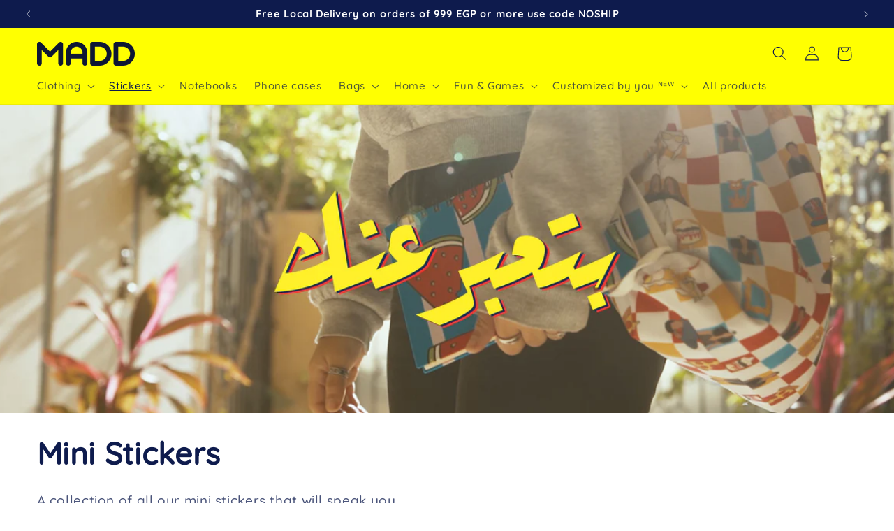

--- FILE ---
content_type: text/html; charset=utf-8
request_url: https://www.maddstore.com/en-ae/collections/sticktop-minis
body_size: 49386
content:
<!doctype html>
<html class="no-js" lang="en">
  <head>
    <script src='//d1liekpayvooaz.cloudfront.net/apps/uploadery/uploadery.js?shop=sticktopamr.myshopify.com'></script>
    <meta charset="utf-8">
    <meta http-equiv="X-UA-Compatible" content="IE=edge">
    <meta name="viewport" content="width=device-width,initial-scale=1">
    <meta name="theme-color" content="">
    <link rel="canonical" href="https://www.maddstore.com/en-ae/collections/sticktop-minis"><link rel="icon" type="image/png" href="//www.maddstore.com/cdn/shop/files/favi.png?crop=center&height=32&v=1676392389&width=32"><link rel="preconnect" href="https://fonts.shopifycdn.com" crossorigin><title>
      Sticktop Mini Stickers in Egypt for laptop
 &ndash; MADD </title>

    
      <meta name="description" content="A wide range of fun, colorful and totally relatable stickers!">
    

    

<meta property="og:site_name" content="MADD ">
<meta property="og:url" content="https://www.maddstore.com/en-ae/collections/sticktop-minis">
<meta property="og:title" content="Sticktop Mini Stickers in Egypt for laptop">
<meta property="og:type" content="website">
<meta property="og:description" content="A wide range of fun, colorful and totally relatable stickers!"><meta property="og:image" content="http://www.maddstore.com/cdn/shop/collections/51777845_1832453936861341_7965982079907266560_o.jpg?v=1578929664">
  <meta property="og:image:secure_url" content="https://www.maddstore.com/cdn/shop/collections/51777845_1832453936861341_7965982079907266560_o.jpg?v=1578929664">
  <meta property="og:image:width" content="1369">
  <meta property="og:image:height" content="1369"><meta name="twitter:card" content="summary_large_image">
<meta name="twitter:title" content="Sticktop Mini Stickers in Egypt for laptop">
<meta name="twitter:description" content="A wide range of fun, colorful and totally relatable stickers!">


    <script src="//www.maddstore.com/cdn/shop/t/23/assets/constants.js?v=58251544750838685771691334364" defer="defer"></script>
    <script src="//www.maddstore.com/cdn/shop/t/23/assets/pubsub.js?v=158357773527763999511691334364" defer="defer"></script>
    <script src="//www.maddstore.com/cdn/shop/t/23/assets/global.js?v=54939145903281508041691334364" defer="defer"></script><script src="//www.maddstore.com/cdn/shop/t/23/assets/animations.js?v=88693664871331136111691334362" defer="defer"></script><script>window.performance && window.performance.mark && window.performance.mark('shopify.content_for_header.start');</script><meta name="google-site-verification" content="I7Z7otMR7tFe-7v_bXqGZxR2DpXCGqJMV8jhoQ04MJ8">
<meta name="google-site-verification" content="-t3hVYsEmOKbF8TO5h_bY6-dpYvZJBlDADtbbWSociM">
<meta id="shopify-digital-wallet" name="shopify-digital-wallet" content="/1688928331/digital_wallets/dialog">
<link rel="alternate" type="application/atom+xml" title="Feed" href="/en-ae/collections/sticktop-minis.atom" />
<link rel="next" href="/en-ae/collections/sticktop-minis?page=2">
<link rel="alternate" hreflang="x-default" href="https://www.maddstore.com/collections/sticktop-minis">
<link rel="alternate" hreflang="en" href="https://www.maddstore.com/collections/sticktop-minis">
<link rel="alternate" hreflang="en-AE" href="https://www.maddstore.com/en-ae/collections/sticktop-minis">
<link rel="alternate" type="application/json+oembed" href="https://www.maddstore.com/en-ae/collections/sticktop-minis.oembed">
<script async="async" src="/checkouts/internal/preloads.js?locale=en-AE"></script>
<script id="shopify-features" type="application/json">{"accessToken":"4cfcbf0b701af4c8a020805249fddb0a","betas":["rich-media-storefront-analytics"],"domain":"www.maddstore.com","predictiveSearch":true,"shopId":1688928331,"locale":"en"}</script>
<script>var Shopify = Shopify || {};
Shopify.shop = "sticktopamr.myshopify.com";
Shopify.locale = "en";
Shopify.currency = {"active":"EGP","rate":"1.0"};
Shopify.country = "AE";
Shopify.theme = {"name":"Refresh V. 11.0.0 AUG 6","id":156945842481,"schema_name":"Refresh","schema_version":"11.0.0","theme_store_id":1567,"role":"main"};
Shopify.theme.handle = "null";
Shopify.theme.style = {"id":null,"handle":null};
Shopify.cdnHost = "www.maddstore.com/cdn";
Shopify.routes = Shopify.routes || {};
Shopify.routes.root = "/en-ae/";</script>
<script type="module">!function(o){(o.Shopify=o.Shopify||{}).modules=!0}(window);</script>
<script>!function(o){function n(){var o=[];function n(){o.push(Array.prototype.slice.apply(arguments))}return n.q=o,n}var t=o.Shopify=o.Shopify||{};t.loadFeatures=n(),t.autoloadFeatures=n()}(window);</script>
<script id="shop-js-analytics" type="application/json">{"pageType":"collection"}</script>
<script defer="defer" async type="module" src="//www.maddstore.com/cdn/shopifycloud/shop-js/modules/v2/client.init-shop-cart-sync_BApSsMSl.en.esm.js"></script>
<script defer="defer" async type="module" src="//www.maddstore.com/cdn/shopifycloud/shop-js/modules/v2/chunk.common_CBoos6YZ.esm.js"></script>
<script type="module">
  await import("//www.maddstore.com/cdn/shopifycloud/shop-js/modules/v2/client.init-shop-cart-sync_BApSsMSl.en.esm.js");
await import("//www.maddstore.com/cdn/shopifycloud/shop-js/modules/v2/chunk.common_CBoos6YZ.esm.js");

  window.Shopify.SignInWithShop?.initShopCartSync?.({"fedCMEnabled":true,"windoidEnabled":true});

</script>
<script>(function() {
  var isLoaded = false;
  function asyncLoad() {
    if (isLoaded) return;
    isLoaded = true;
    var urls = ["\/\/d1liekpayvooaz.cloudfront.net\/apps\/uploadery\/uploadery.js?shop=sticktopamr.myshopify.com","https:\/\/cdn.nfcube.com\/instafeed-51ba0d37a8ba7f64b0ab14310ec49f31.js?shop=sticktopamr.myshopify.com","https:\/\/customer-first-focus.b-cdn.net\/cffOrderifyLoader_min.js?shop=sticktopamr.myshopify.com"];
    for (var i = 0; i < urls.length; i++) {
      var s = document.createElement('script');
      s.type = 'text/javascript';
      s.async = true;
      s.src = urls[i];
      var x = document.getElementsByTagName('script')[0];
      x.parentNode.insertBefore(s, x);
    }
  };
  if(window.attachEvent) {
    window.attachEvent('onload', asyncLoad);
  } else {
    window.addEventListener('load', asyncLoad, false);
  }
})();</script>
<script id="__st">var __st={"a":1688928331,"offset":7200,"reqid":"15372ea1-7078-40b2-9b6f-9816db79ebb5-1768903328","pageurl":"www.maddstore.com\/en-ae\/collections\/sticktop-minis","u":"3dffd767baf4","p":"collection","rtyp":"collection","rid":78507147339};</script>
<script>window.ShopifyPaypalV4VisibilityTracking = true;</script>
<script id="captcha-bootstrap">!function(){'use strict';const t='contact',e='account',n='new_comment',o=[[t,t],['blogs',n],['comments',n],[t,'customer']],c=[[e,'customer_login'],[e,'guest_login'],[e,'recover_customer_password'],[e,'create_customer']],r=t=>t.map((([t,e])=>`form[action*='/${t}']:not([data-nocaptcha='true']) input[name='form_type'][value='${e}']`)).join(','),a=t=>()=>t?[...document.querySelectorAll(t)].map((t=>t.form)):[];function s(){const t=[...o],e=r(t);return a(e)}const i='password',u='form_key',d=['recaptcha-v3-token','g-recaptcha-response','h-captcha-response',i],f=()=>{try{return window.sessionStorage}catch{return}},m='__shopify_v',_=t=>t.elements[u];function p(t,e,n=!1){try{const o=window.sessionStorage,c=JSON.parse(o.getItem(e)),{data:r}=function(t){const{data:e,action:n}=t;return t[m]||n?{data:e,action:n}:{data:t,action:n}}(c);for(const[e,n]of Object.entries(r))t.elements[e]&&(t.elements[e].value=n);n&&o.removeItem(e)}catch(o){console.error('form repopulation failed',{error:o})}}const l='form_type',E='cptcha';function T(t){t.dataset[E]=!0}const w=window,h=w.document,L='Shopify',v='ce_forms',y='captcha';let A=!1;((t,e)=>{const n=(g='f06e6c50-85a8-45c8-87d0-21a2b65856fe',I='https://cdn.shopify.com/shopifycloud/storefront-forms-hcaptcha/ce_storefront_forms_captcha_hcaptcha.v1.5.2.iife.js',D={infoText:'Protected by hCaptcha',privacyText:'Privacy',termsText:'Terms'},(t,e,n)=>{const o=w[L][v],c=o.bindForm;if(c)return c(t,g,e,D).then(n);var r;o.q.push([[t,g,e,D],n]),r=I,A||(h.body.append(Object.assign(h.createElement('script'),{id:'captcha-provider',async:!0,src:r})),A=!0)});var g,I,D;w[L]=w[L]||{},w[L][v]=w[L][v]||{},w[L][v].q=[],w[L][y]=w[L][y]||{},w[L][y].protect=function(t,e){n(t,void 0,e),T(t)},Object.freeze(w[L][y]),function(t,e,n,w,h,L){const[v,y,A,g]=function(t,e,n){const i=e?o:[],u=t?c:[],d=[...i,...u],f=r(d),m=r(i),_=r(d.filter((([t,e])=>n.includes(e))));return[a(f),a(m),a(_),s()]}(w,h,L),I=t=>{const e=t.target;return e instanceof HTMLFormElement?e:e&&e.form},D=t=>v().includes(t);t.addEventListener('submit',(t=>{const e=I(t);if(!e)return;const n=D(e)&&!e.dataset.hcaptchaBound&&!e.dataset.recaptchaBound,o=_(e),c=g().includes(e)&&(!o||!o.value);(n||c)&&t.preventDefault(),c&&!n&&(function(t){try{if(!f())return;!function(t){const e=f();if(!e)return;const n=_(t);if(!n)return;const o=n.value;o&&e.removeItem(o)}(t);const e=Array.from(Array(32),(()=>Math.random().toString(36)[2])).join('');!function(t,e){_(t)||t.append(Object.assign(document.createElement('input'),{type:'hidden',name:u})),t.elements[u].value=e}(t,e),function(t,e){const n=f();if(!n)return;const o=[...t.querySelectorAll(`input[type='${i}']`)].map((({name:t})=>t)),c=[...d,...o],r={};for(const[a,s]of new FormData(t).entries())c.includes(a)||(r[a]=s);n.setItem(e,JSON.stringify({[m]:1,action:t.action,data:r}))}(t,e)}catch(e){console.error('failed to persist form',e)}}(e),e.submit())}));const S=(t,e)=>{t&&!t.dataset[E]&&(n(t,e.some((e=>e===t))),T(t))};for(const o of['focusin','change'])t.addEventListener(o,(t=>{const e=I(t);D(e)&&S(e,y())}));const B=e.get('form_key'),M=e.get(l),P=B&&M;t.addEventListener('DOMContentLoaded',(()=>{const t=y();if(P)for(const e of t)e.elements[l].value===M&&p(e,B);[...new Set([...A(),...v().filter((t=>'true'===t.dataset.shopifyCaptcha))])].forEach((e=>S(e,t)))}))}(h,new URLSearchParams(w.location.search),n,t,e,['guest_login'])})(!0,!0)}();</script>
<script integrity="sha256-4kQ18oKyAcykRKYeNunJcIwy7WH5gtpwJnB7kiuLZ1E=" data-source-attribution="shopify.loadfeatures" defer="defer" src="//www.maddstore.com/cdn/shopifycloud/storefront/assets/storefront/load_feature-a0a9edcb.js" crossorigin="anonymous"></script>
<script data-source-attribution="shopify.dynamic_checkout.dynamic.init">var Shopify=Shopify||{};Shopify.PaymentButton=Shopify.PaymentButton||{isStorefrontPortableWallets:!0,init:function(){window.Shopify.PaymentButton.init=function(){};var t=document.createElement("script");t.src="https://www.maddstore.com/cdn/shopifycloud/portable-wallets/latest/portable-wallets.en.js",t.type="module",document.head.appendChild(t)}};
</script>
<script data-source-attribution="shopify.dynamic_checkout.buyer_consent">
  function portableWalletsHideBuyerConsent(e){var t=document.getElementById("shopify-buyer-consent"),n=document.getElementById("shopify-subscription-policy-button");t&&n&&(t.classList.add("hidden"),t.setAttribute("aria-hidden","true"),n.removeEventListener("click",e))}function portableWalletsShowBuyerConsent(e){var t=document.getElementById("shopify-buyer-consent"),n=document.getElementById("shopify-subscription-policy-button");t&&n&&(t.classList.remove("hidden"),t.removeAttribute("aria-hidden"),n.addEventListener("click",e))}window.Shopify?.PaymentButton&&(window.Shopify.PaymentButton.hideBuyerConsent=portableWalletsHideBuyerConsent,window.Shopify.PaymentButton.showBuyerConsent=portableWalletsShowBuyerConsent);
</script>
<script data-source-attribution="shopify.dynamic_checkout.cart.bootstrap">document.addEventListener("DOMContentLoaded",(function(){function t(){return document.querySelector("shopify-accelerated-checkout-cart, shopify-accelerated-checkout")}if(t())Shopify.PaymentButton.init();else{new MutationObserver((function(e,n){t()&&(Shopify.PaymentButton.init(),n.disconnect())})).observe(document.body,{childList:!0,subtree:!0})}}));
</script>
<link id="shopify-accelerated-checkout-styles" rel="stylesheet" media="screen" href="https://www.maddstore.com/cdn/shopifycloud/portable-wallets/latest/accelerated-checkout-backwards-compat.css" crossorigin="anonymous">
<style id="shopify-accelerated-checkout-cart">
        #shopify-buyer-consent {
  margin-top: 1em;
  display: inline-block;
  width: 100%;
}

#shopify-buyer-consent.hidden {
  display: none;
}

#shopify-subscription-policy-button {
  background: none;
  border: none;
  padding: 0;
  text-decoration: underline;
  font-size: inherit;
  cursor: pointer;
}

#shopify-subscription-policy-button::before {
  box-shadow: none;
}

      </style>
<script id="sections-script" data-sections="header" defer="defer" src="//www.maddstore.com/cdn/shop/t/23/compiled_assets/scripts.js?v=5336"></script>
<script>window.performance && window.performance.mark && window.performance.mark('shopify.content_for_header.end');</script>


    <style data-shopify>
      @font-face {
  font-family: Questrial;
  font-weight: 400;
  font-style: normal;
  font-display: swap;
  src: url("//www.maddstore.com/cdn/fonts/questrial/questrial_n4.66abac5d8209a647b4bf8089b0451928ef144c07.woff2") format("woff2"),
       url("//www.maddstore.com/cdn/fonts/questrial/questrial_n4.e86c53e77682db9bf4b0ee2dd71f214dc16adda4.woff") format("woff");
}

      
      
      
      @font-face {
  font-family: Archivo;
  font-weight: 700;
  font-style: normal;
  font-display: swap;
  src: url("//www.maddstore.com/cdn/fonts/archivo/archivo_n7.651b020b3543640c100112be6f1c1b8e816c7f13.woff2") format("woff2"),
       url("//www.maddstore.com/cdn/fonts/archivo/archivo_n7.7e9106d320e6594976a7dcb57957f3e712e83c96.woff") format("woff");
}


      
        :root,
        .color-background-1 {
          --color-background: 255,255,255;
        
          --gradient-background: #ffffff;
        
        --color-foreground: 14,27,77;
        --color-shadow: 14,27,77;
        --color-button: 255,255,1;
        --color-button-text: 14,27,77;
        --color-secondary-button: 255,255,255;
        --color-secondary-button-text: 14,27,77;
        --color-link: 14,27,77;
        --color-badge-foreground: 14,27,77;
        --color-badge-background: 255,255,255;
        --color-badge-border: 14,27,77;
        --payment-terms-background-color: rgb(255 255 255);
      }
      
        
        .color-background-2 {
          --color-background: 255,255,1;
        
          --gradient-background: #ffff01;
        
        --color-foreground: 14,27,77;
        --color-shadow: 14,27,77;
        --color-button: 14,27,77;
        --color-button-text: 255,255,1;
        --color-secondary-button: 255,255,1;
        --color-secondary-button-text: 14,27,77;
        --color-link: 14,27,77;
        --color-badge-foreground: 14,27,77;
        --color-badge-background: 255,255,1;
        --color-badge-border: 14,27,77;
        --payment-terms-background-color: rgb(255 255 1);
      }
      
        
        .color-inverse {
          --color-background: 14,27,77;
        
          --gradient-background: #0e1b4d;
        
        --color-foreground: 255,255,255;
        --color-shadow: 14,27,77;
        --color-button: 255,255,255;
        --color-button-text: 14,27,77;
        --color-secondary-button: 14,27,77;
        --color-secondary-button-text: 255,255,255;
        --color-link: 255,255,255;
        --color-badge-foreground: 255,255,255;
        --color-badge-background: 14,27,77;
        --color-badge-border: 255,255,255;
        --payment-terms-background-color: rgb(14 27 77);
      }
      
        
        .color-accent-1 {
          --color-background: 255,255,1;
        
          --gradient-background: #ffff01;
        
        --color-foreground: 14,27,77;
        --color-shadow: 14,27,77;
        --color-button: 14,27,77;
        --color-button-text: 255,255,1;
        --color-secondary-button: 255,255,1;
        --color-secondary-button-text: 14,27,77;
        --color-link: 14,27,77;
        --color-badge-foreground: 14,27,77;
        --color-badge-background: 255,255,1;
        --color-badge-border: 14,27,77;
        --payment-terms-background-color: rgb(255 255 1);
      }
      
        
        .color-accent-2 {
          --color-background: 255,255,1;
        
          --gradient-background: #ffff01;
        
        --color-foreground: 14,27,77;
        --color-shadow: 14,27,77;
        --color-button: 14,27,77;
        --color-button-text: 255,255,1;
        --color-secondary-button: 255,255,1;
        --color-secondary-button-text: 14,27,77;
        --color-link: 14,27,77;
        --color-badge-foreground: 14,27,77;
        --color-badge-background: 255,255,1;
        --color-badge-border: 14,27,77;
        --payment-terms-background-color: rgb(255 255 1);
      }
      

      body, .color-background-1, .color-background-2, .color-inverse, .color-accent-1, .color-accent-2 {
        color: rgba(var(--color-foreground), 0.75);
        background-color: rgb(var(--color-background));
      }

      :root {
        --font-body-family: Questrial, sans-serif;
        --font-body-style: normal;
        --font-body-weight: 400;
        --font-body-weight-bold: 700;

        --font-heading-family: Archivo, sans-serif;
        --font-heading-style: normal;
        --font-heading-weight: 700;

        --font-body-scale: 1.05;
        --font-heading-scale: 1.0476190476190477;

        --media-padding: px;
        --media-border-opacity: 0.1;
        --media-border-width: 0px;
        --media-radius: 20px;
        --media-shadow-opacity: 0.0;
        --media-shadow-horizontal-offset: 0px;
        --media-shadow-vertical-offset: 4px;
        --media-shadow-blur-radius: 5px;
        --media-shadow-visible: 0;

        --page-width: 160rem;
        --page-width-margin: 0rem;

        --product-card-image-padding: 0.0rem;
        --product-card-corner-radius: 0.8rem;
        --product-card-text-alignment: center;
        --product-card-border-width: 0.0rem;
        --product-card-border-opacity: 0.0;
        --product-card-shadow-opacity: 0.0;
        --product-card-shadow-visible: 0;
        --product-card-shadow-horizontal-offset: 0.0rem;
        --product-card-shadow-vertical-offset: 0.4rem;
        --product-card-shadow-blur-radius: 0.5rem;

        --collection-card-image-padding: 1.6rem;
        --collection-card-corner-radius: 0.0rem;
        --collection-card-text-alignment: center;
        --collection-card-border-width: 0.0rem;
        --collection-card-border-opacity: 0.0;
        --collection-card-shadow-opacity: 0.0;
        --collection-card-shadow-visible: 0;
        --collection-card-shadow-horizontal-offset: 0.0rem;
        --collection-card-shadow-vertical-offset: 0.4rem;
        --collection-card-shadow-blur-radius: 0.5rem;

        --blog-card-image-padding: 2.0rem;
        --blog-card-corner-radius: 0.0rem;
        --blog-card-text-alignment: center;
        --blog-card-border-width: 0.0rem;
        --blog-card-border-opacity: 0.0;
        --blog-card-shadow-opacity: 0.0;
        --blog-card-shadow-visible: 0;
        --blog-card-shadow-horizontal-offset: 0.0rem;
        --blog-card-shadow-vertical-offset: 0.4rem;
        --blog-card-shadow-blur-radius: 0.5rem;

        --badge-corner-radius: 0.0rem;

        --popup-border-width: 1px;
        --popup-border-opacity: 0.1;
        --popup-corner-radius: 18px;
        --popup-shadow-opacity: 0.0;
        --popup-shadow-horizontal-offset: 0px;
        --popup-shadow-vertical-offset: 4px;
        --popup-shadow-blur-radius: 5px;

        --drawer-border-width: 0px;
        --drawer-border-opacity: 0.1;
        --drawer-shadow-opacity: 0.0;
        --drawer-shadow-horizontal-offset: 0px;
        --drawer-shadow-vertical-offset: 4px;
        --drawer-shadow-blur-radius: 5px;

        --spacing-sections-desktop: 4px;
        --spacing-sections-mobile: 4px;

        --grid-desktop-vertical-spacing: 28px;
        --grid-desktop-horizontal-spacing: 28px;
        --grid-mobile-vertical-spacing: 14px;
        --grid-mobile-horizontal-spacing: 14px;

        --text-boxes-border-opacity: 0.1;
        --text-boxes-border-width: 0px;
        --text-boxes-radius: 20px;
        --text-boxes-shadow-opacity: 0.0;
        --text-boxes-shadow-visible: 0;
        --text-boxes-shadow-horizontal-offset: 0px;
        --text-boxes-shadow-vertical-offset: 4px;
        --text-boxes-shadow-blur-radius: 5px;

        --buttons-radius: 32px;
        --buttons-radius-outset: 33px;
        --buttons-border-width: 1px;
        --buttons-border-opacity: 1.0;
        --buttons-shadow-opacity: 0.0;
        --buttons-shadow-visible: 0;
        --buttons-shadow-horizontal-offset: 0px;
        --buttons-shadow-vertical-offset: 4px;
        --buttons-shadow-blur-radius: 5px;
        --buttons-border-offset: 0.3px;

        --inputs-radius: 30px;
        --inputs-border-width: 1px;
        --inputs-border-opacity: 0.55;
        --inputs-shadow-opacity: 0.0;
        --inputs-shadow-horizontal-offset: 0px;
        --inputs-margin-offset: 0px;
        --inputs-shadow-vertical-offset: 6px;
        --inputs-shadow-blur-radius: 5px;
        --inputs-radius-outset: 31px;

        --variant-pills-radius: 40px;
        --variant-pills-border-width: 1px;
        --variant-pills-border-opacity: 0.55;
        --variant-pills-shadow-opacity: 0.0;
        --variant-pills-shadow-horizontal-offset: 0px;
        --variant-pills-shadow-vertical-offset: 4px;
        --variant-pills-shadow-blur-radius: 5px;
      }

      *,
      *::before,
      *::after {
        box-sizing: inherit;
      }

      html {
        box-sizing: border-box;
        font-size: calc(var(--font-body-scale) * 62.5%);
        height: 100%;
      }

      body {
        display: grid;
        grid-template-rows: auto auto 1fr auto;
        grid-template-columns: 100%;
        min-height: 100%;
        margin: 0;
        font-size: 1.5rem;
        letter-spacing: 0.06rem;
        line-height: calc(1 + 0.8 / var(--font-body-scale));
        font-family: var(--font-body-family);
        font-style: var(--font-body-style);
        font-weight: var(--font-body-weight);
      }

      @media screen and (min-width: 750px) {
        body {
          font-size: 1.6rem;
        }
      }
    </style>

    <link href="//www.maddstore.com/cdn/shop/t/23/assets/base.css?v=102899070918529309261691334553" rel="stylesheet" type="text/css" media="all" />
<link rel="preload" as="font" href="//www.maddstore.com/cdn/fonts/questrial/questrial_n4.66abac5d8209a647b4bf8089b0451928ef144c07.woff2" type="font/woff2" crossorigin><link rel="preload" as="font" href="//www.maddstore.com/cdn/fonts/archivo/archivo_n7.651b020b3543640c100112be6f1c1b8e816c7f13.woff2" type="font/woff2" crossorigin><link href="//www.maddstore.com/cdn/shop/t/23/assets/component-localization-form.css?v=143319823105703127341691334363" rel="stylesheet" type="text/css" media="all" />
      <script src="//www.maddstore.com/cdn/shop/t/23/assets/localization-form.js?v=161644695336821385561691334364" defer="defer"></script><link
        rel="stylesheet"
        href="//www.maddstore.com/cdn/shop/t/23/assets/component-predictive-search.css?v=118923337488134913561691334363"
        media="print"
        onload="this.media='all'"
      ><script>
      document.documentElement.className = document.documentElement.className.replace('no-js', 'js');
      if (Shopify.designMode) {
        document.documentElement.classList.add('shopify-design-mode');
      }
    </script><script>
    // empty script tag to work around a platform issue where attributes of first script in file are scrubbed
</script>

<script id="bold-subscriptions-script" type="text/javascript">
    window.BOLD = window.BOLD || {};
    window.BOLD.subscriptions = window.BOLD.subscriptions || {};
    window.BOLD.subscriptions.classes = window.BOLD.subscriptions.classes || {};
    window.BOLD.subscriptions.patches = window.BOLD.subscriptions.patches || {};
    window.BOLD.subscriptions.patches.maxCheckoutRetries = window.BOLD.subscriptions.patches.maxCheckoutRetries || 200;
    window.BOLD.subscriptions.patches.currentCheckoutRetries = window.BOLD.subscriptions.patches.currentCheckoutRetries || 0;
    window.BOLD.subscriptions.patches.maxCashierPatchAttempts = window.BOLD.subscriptions.patches.maxCashierPatchAttempts || 200;
    window.BOLD.subscriptions.patches.currentCashierPatchAttempts = window.BOLD.subscriptions.patches.currentCashierPatchAttempts || 0;
    window.BOLD.subscriptions.config = window.BOLD.subscriptions.config || {};
    window.BOLD.subscriptions.config.platform = 'shopify';
    window.BOLD.subscriptions.config.shopDomain = 'sticktopamr.myshopify.com';
    window.BOLD.subscriptions.config.customDomain = 'www.maddstore.com';
    window.BOLD.subscriptions.config.shopIdentifier = '1688928331';
        window.BOLD.subscriptions.config.appUrl = 'https://sub.boldapps.net';
    window.BOLD.subscriptions.config.currencyCode = 'EGP';
    window.BOLD.subscriptions.config.checkoutType = 'shopify';
    window.BOLD.subscriptions.config.currencyFormat = "LE \u0026#123;\u0026#123;amount}}";
    window.BOLD.subscriptions.config.shopCurrencies = [];
    window.BOLD.subscriptions.config.shopSettings = {"allow_msp_cancellation":true,"allow_msp_prepaid_renewal":true,"customer_can_pause_subscription":true,"customer_can_change_next_order_date":true,"customer_can_change_order_frequency":true,"customer_can_create_an_additional_order":false,"customer_can_use_passwordless_login":false,"customer_can_add_products_to_existing_subscriptions":true,"show_currency_code":true,"stored_payment_method_policy":"required"};
    window.BOLD.subscriptions.config.customerLoginPath = null;

    // TODO: Remove the isset with BS2-4659_improve_large_group_selection
            window.BOLD.subscriptions.config.cashierPluginOnlyMode = window.BOLD.subscriptions.config.cashierPluginOnlyMode || false;
    if (window.BOLD.subscriptions.config.waitForCheckoutLoader === undefined) {
        window.BOLD.subscriptions.config.waitForCheckoutLoader = true;
    }

    window.BOLD.subscriptions.config.addToCartFormSelectors = window.BOLD.subscriptions.config.addToCartFormSelectors || [];
    window.BOLD.subscriptions.config.addToCartButtonSelectors = window.BOLD.subscriptions.config.addToCartButtonSelectors || [];
    window.BOLD.subscriptions.config.widgetInsertBeforeSelectors = window.BOLD.subscriptions.config.widgetInsertBeforeSelectors || [];
    window.BOLD.subscriptions.config.quickAddToCartButtonSelectors = window.BOLD.subscriptions.config.quickAddToCartButtonSelectors || [];
    window.BOLD.subscriptions.config.cartElementSelectors = window.BOLD.subscriptions.config.cartElementSelectors || [];
    window.BOLD.subscriptions.config.cartTotalElementSelectors = window.BOLD.subscriptions.config.cartTotalElementSelectors || [];
    window.BOLD.subscriptions.config.lineItemSelectors = window.BOLD.subscriptions.config.lineItemSelectors || [];
    window.BOLD.subscriptions.config.lineItemNameSelectors = window.BOLD.subscriptions.config.lineItemNameSelectors || [];
    window.BOLD.subscriptions.config.checkoutButtonSelectors = window.BOLD.subscriptions.config.checkoutButtonSelectors || [];

    window.BOLD.subscriptions.config.featureFlags = window.BOLD.subscriptions.config.featureFlags || ["BS2-4293-skip-tx-fee-eq-zero","BE-1069-subscription-currency","BE-1070-add-multi-currency-items","BE-1139-add-email-to-bulk-price-update-report","BE-1142-Email-Impersonation-Security-Issue","BE-1143-restrict-boldapps-domain-email-setting"];
    window.BOLD.subscriptions.config.subscriptionProcessingFrequency = '60';
    window.BOLD.subscriptions.config.requireMSPInitialLoadingMessage = true;
    window.BOLD.subscriptions.data = window.BOLD.subscriptions.data || {};

    // Interval text markup template
    window.BOLD.subscriptions.config.lineItemPropertyListSelectors = window.BOLD.subscriptions.config.lineItemPropertyListSelectors || [];
    window.BOLD.subscriptions.config.lineItemPropertyListSelectors.push('dl.definitionList');
    window.BOLD.subscriptions.config.lineItemPropertyListTemplate = window.BOLD.subscriptions.config.lineItemPropertyListTemplate || '<dl class="definitionList"></dl>';
    window.BOLD.subscriptions.config.lineItemPropertyTemplate = window.BOLD.subscriptions.config.lineItemPropertyTemplate || '<dt class="definitionList-key">\:</dt><dd class="definitionList-value">\</dd>';

    // Discount text markup template
    window.BOLD.subscriptions.config.discountItemTemplate = window.BOLD.subscriptions.config.discountItemTemplate || '<div class="bold-subscriptions-discount"><div class="bold-subscriptions-discount__details">\</div><div class="bold-subscriptions-discount__total">\</div></div>';


    // Constants in XMLHttpRequest are not reliable, so we will create our own
    // reference: https://developer.mozilla.org/en-US/docs/Web/API/XMLHttpRequest/readyState
    window.BOLD.subscriptions.config.XMLHttpRequest = {
        UNSENT:0,            // Client has been created. open() not called yet.
        OPENED: 1,           // open() has been called.
        HEADERS_RECEIVED: 2, // send() has been called, and headers and status are available.
        LOADING: 3,          // Downloading; responseText holds partial data.
        DONE: 4              // The operation is complete.
    };

    window.BOLD.subscriptions.config.assetBaseUrl = 'https://sub.boldapps.net';
    if (window.localStorage && window.localStorage.getItem('boldSubscriptionsAssetBaseUrl')) {
        window.BOLD.subscriptions.config.assetBaseUrl = window.localStorage.getItem('boldSubscriptionsAssetBaseUrl')
    }

    window.BOLD.subscriptions.data.subscriptionGroups = [];
    if (localStorage && localStorage.getItem('boldSubscriptionsSubscriptionGroups')) {
        window.BOLD.subscriptions.data.subscriptionGroups = JSON.parse(localStorage.getItem('boldSubscriptionsSubscriptionGroups'));
    } else {
        window.BOLD.subscriptions.data.subscriptionGroups = [];
    }

    window.BOLD.subscriptions.isFeatureFlagEnabled = function (featureFlag) {
        for (var i = 0; i < window.BOLD.subscriptions.config.featureFlags.length; i++) {
            if (window.BOLD.subscriptions.config.featureFlags[i] === featureFlag){
                return true;
            }
        }
        return false;
    }

    window.BOLD.subscriptions.logger = {
        tag: "bold_subscriptions",
        // the bold subscriptions log level
        // 0 - errors (default)
        // 1 - warnings + errors
        // 2 - info + warnings + errors
        // use window.localStorage.setItem('boldSubscriptionsLogLevel', x) to set the log level
        levels: {
            ERROR: 0,
            WARN: 1,
            INFO: 2,
        },
        level: parseInt((window.localStorage && window.localStorage.getItem('boldSubscriptionsLogLevel')) || "0", 10),
        _log: function(callArgs, level) {
            if (!window.console) {
                return null;
            }

            if (window.BOLD.subscriptions.logger.level < level) {
                return;
            }

            var params = Array.prototype.slice.call(callArgs);
            params.unshift(window.BOLD.subscriptions.logger.tag);

            switch (level) {
                case window.BOLD.subscriptions.logger.levels.INFO:
                    console.info.apply(null, params);
                    return;
                case window.BOLD.subscriptions.logger.levels.WARN:
                    console.warn.apply(null, params);
                    return;
                case window.BOLD.subscriptions.logger.levels.ERROR:
                    console.error.apply(null, params);
                    return;
                default:
                    console.log.apply(null, params);
                    return;
            }
        },
        info: function() {
            window.BOLD.subscriptions.logger._log(arguments, window.BOLD.subscriptions.logger.levels.INFO);
        },
        warn: function() {
            window.BOLD.subscriptions.logger._log(arguments, window.BOLD.subscriptions.logger.levels.WARN);
        },
        error: function() {
            window.BOLD.subscriptions.logger._log(arguments, window.BOLD.subscriptions.logger.levels.ERROR);
        }
    }

    window.BOLD.subscriptions.shouldLoadSubscriptionGroupFromAPI = function() {
        return window.BOLD.subscriptions.config.loadSubscriptionGroupFrom === window.BOLD.subscriptions.config.loadSubscriptionGroupFromTypes['BSUB_API'];
    }

    window.BOLD.subscriptions.getSubscriptionGroupFromProductId = function (productId) {
        var data = window.BOLD.subscriptions.data;
        var foundGroup = null;
        for (var i = 0; i < data.subscriptionGroups.length; i += 1) {
            var subscriptionGroup = data.subscriptionGroups[i];
            for (var j = 0; j < subscriptionGroup.selection_options.length; j += 1) {
                var selectionOption = subscriptionGroup.selection_options[j];
                if (selectionOption.platform_entity_id === productId.toString()) {
                    foundGroup = subscriptionGroup;
                    break;
                }
            }
            if (foundGroup) {
                break;
            }
        }
        return foundGroup;
    };

    window.BOLD.subscriptions.getSubscriptionGroupById = function(subGroupId) {
        var subscriptionGroups = window.BOLD.subscriptions.data.subscriptionGroups;

        for (var i = 0; i < subscriptionGroups.length; i += 1) {
            var subGroup = subscriptionGroups[i];
            if (subGroup.id === subGroupId) {
                return subGroup;
            }
        }

        return null;
    };

    window.BOLD.subscriptions.addSubscriptionGroup = function (subscriptionGroup) {
        if(!window.BOLD.subscriptions.getSubscriptionGroupById(subscriptionGroup.id))
        {
            window.BOLD.subscriptions.data.subscriptionGroups.push(subscriptionGroup);
        }
    }

    window.BOLD.subscriptions.getSubscriptionGroupPrepaidDurationById = function(subscriptionGroupId, prepaidDurationId) {
        var subscriptionGroup = window.BOLD.subscriptions.getSubscriptionGroupById(subscriptionGroupId);

        if (
            !subscriptionGroup
            || !subscriptionGroup.prepaid_durations
            || !subscriptionGroup.prepaid_durations.length
        ) {
            return null;
        }

        for (var i = 0; i < subscriptionGroup.prepaid_durations.length; i++) {
            var prepaidDuration = subscriptionGroup.prepaid_durations[i];
            if (prepaidDuration.id === prepaidDurationId) {
                return prepaidDuration;
            }
        }

        return null;
    }

    window.BOLD.subscriptions.getSubscriptionGroupBillingRuleById = function(subGroup, billingRuleId) {
        for (var i = 0; i < subGroup.billing_rules.length; i += 1) {
            var billingRule = subGroup.billing_rules[i];
            if (billingRule.id === billingRuleId) {
                return billingRule;
            }
        }

        return null;
    };

    window.BOLD.subscriptions.toggleDisabledAddToCartButtons = function(d) {
        var addToCartForms = document.querySelectorAll(window.BOLD.subscriptions.config.addToCartFormSelectors.join(','));
        var disable = !!d;
        for (var i = 0; i < addToCartForms.length; i++) {
            var addToCartForm = addToCartForms[i];
            var productId = window.BOLD.subscriptions.getProductIdFromAddToCartForm(addToCartForm);
            var subscriptionGroup = window.BOLD.subscriptions.getSubscriptionGroupFromProductId(productId);

            if(window.BOLD.subscriptions.isFeatureFlagEnabled('BS2-4659_improve_large_group_selection') ) {
                if (subscriptionGroup || window.BOLD.subscriptions.shouldLoadSubscriptionGroupFromAPI()) {
                    var addToCartButtons = addToCartForm.querySelectorAll(window.BOLD.subscriptions.config.addToCartButtonSelectors.join(','));
                    for (var j = 0; j < addToCartButtons.length; j++) {
                        var addToCartButton = addToCartButtons[j];
                        var toggleAction = disable ?  addToCartButton.setAttribute : addToCartButton.removeAttribute;

                        addToCartButton.disabled = disable;
                        toggleAction.call(addToCartButton, 'data-disabled-by-subscriptions', disable);
                    }
                }
            } else {
                if (subscriptionGroup) {
                    var addToCartButtons = addToCartForm.querySelectorAll(window.BOLD.subscriptions.config.addToCartButtonSelectors.join(','));
                    for (var j = 0; j < addToCartButtons.length; j++) {
                        var addToCartButton = addToCartButtons[j];
                        var toggleAction = disable ?  addToCartButton.setAttribute : addToCartButton.removeAttribute;

                        addToCartButton.disabled = disable;
                        toggleAction.call(addToCartButton, 'data-disabled-by-subscriptions', disable);
                    }
                }
            }

        }
    };

    window.BOLD.subscriptions.disableAddToCartButtons = function () {
        // only disable the add to cart buttons if the app isn't loaded yet
        if (!window.BOLD.subscriptions.app) {
            window.BOLD.subscriptions.toggleDisabledAddToCartButtons(true);
        } else {
            window.BOLD.subscriptions.enableAddToCartButtons();
        }
    };

    window.BOLD.subscriptions.enableAddToCartButtons = function () {
        document.removeEventListener('click', window.BOLD.subscriptions.preventSubscriptionAddToCart);
        window.BOLD.subscriptions.toggleDisabledAddToCartButtons(false);
    };

    window.BOLD.subscriptions.toggleDisabledCheckoutButtons = function(d) {
        var checkoutButtons = document.querySelectorAll(window.BOLD.subscriptions.config.checkoutButtonSelectors.join(','));
        var disable = !!d;
        for (var i = 0; i < checkoutButtons.length; i++) {
            var checkoutButton = checkoutButtons[i];
            var toggleAction = disable ? checkoutButton.setAttribute : checkoutButton.removeAttribute;

            checkoutButton.disabled = disable;
            toggleAction.call(checkoutButton, 'data-disabled-by-subscriptions', disable);
        }
    }

    window.BOLD.subscriptions.disableCheckoutButtons = function() {
        // only disable the checkout buttons if the app isn't loaded yet
        if (!window.BOLD.subscriptions.app) {
            window.BOLD.subscriptions.toggleDisabledCheckoutButtons(true);
        } else {
            window.BOLD.subscriptions.enableCheckoutButtons();
        }
    }

    window.BOLD.subscriptions.enableCheckoutButtons = function() {
        document.removeEventListener('click', window.BOLD.subscriptions.preventCheckout);
        window.BOLD.subscriptions.toggleDisabledCheckoutButtons(false);
    }

    window.BOLD.subscriptions.hasSuccessfulAddToCarts = function() {
        if (typeof(Storage) !== "undefined") {
            var successfulAddToCarts = JSON.parse(
                window.localStorage.getItem('boldSubscriptionsSuccessfulAddToCarts') || '[]'
            );
            if (successfulAddToCarts.length > 0) {
                return true;
            }
        }

        return false;
    }

    window.BOLD.subscriptions.hasPendingAddToCarts = function() {
        if (typeof(Storage) !== "undefined") {
            var pendingAddToCarts = JSON.parse(
                window.localStorage.getItem('boldSubscriptionsPendingAddToCarts') || '[]'
            );
            if (pendingAddToCarts.length > 0) {
                return true;
            }
        }

        return false;
    }

    window.BOLD.subscriptions.addJSAsset = function(src, deferred) {
        var scriptTag = document.getElementById('bold-subscriptions-script');
        var jsElement = document.createElement('script');
        jsElement.type = 'text/javascript';
        jsElement.src = src;
        if (deferred) {
           jsElement.defer = true;
        }
        scriptTag.parentNode.insertBefore(jsElement, scriptTag);
    };

    window.BOLD.subscriptions.addCSSAsset = function(href) {
        var scriptTag = document.getElementById('bold-subscriptions-script');
        var cssElement = document.createElement('link');
        cssElement.href = href;
        cssElement.rel = 'stylesheet';
        scriptTag.parentNode.insertBefore(cssElement, scriptTag);
    };

    window.BOLD.subscriptions.loadStorefrontAssets = function loadStorefrontAssets() {
        var assets = window.BOLD.subscriptions.config.assets;
        window.BOLD.subscriptions.addCSSAsset(window.BOLD.subscriptions.config.assetBaseUrl + '/static/' + assets['storefront.css']);
        window.BOLD.subscriptions.addJSAsset(window.BOLD.subscriptions.config.assetBaseUrl + '/static/' + assets['storefront.js'], false);
    };

    window.BOLD.subscriptions.loadCustomerPortalAssets = function loadCustomerPortalAssets() {
        var assets = window.BOLD.subscriptions.config.assets;
        window.BOLD.subscriptions.addCSSAsset(window.BOLD.subscriptions.config.assetBaseUrl + '/static/' + assets['customer_portal.css']);
        window.BOLD.subscriptions.addJSAsset(window.BOLD.subscriptions.config.assetBaseUrl + '/static/' + assets['customer_portal.js'], true);
    };

    window.BOLD.subscriptions.processManifest = function() {
        if (!window.BOLD.subscriptions.processedManifest) {
            window.BOLD.subscriptions.processedManifest = true;
            window.BOLD.subscriptions.config.assets = JSON.parse(this.responseText);

                        window.BOLD.subscriptions.loadCustomerPortalAssets();
        }
    };

    window.BOLD.subscriptions.addInitialLoadingMessage = function() {
        var customerPortalNode = document.getElementById('customer-portal-root');
        if (customerPortalNode && window.BOLD.subscriptions.config.requireMSPInitialLoadingMessage) {
            customerPortalNode.innerHTML = '<div class="bold-subscriptions-loader-container"><div class="bold-subscriptions-loader"></div></div>';
        }
    }

    window.BOLD.subscriptions.contentLoaded = function() {
        window.BOLD.subscriptions.data.contentLoadedEventTriggered = true;
        window.BOLD.subscriptions.addInitialLoadingMessage();
            };

    window.BOLD.subscriptions.preventSubscriptionAddToCart = function(e) {
        if (e.target.matches(window.BOLD.subscriptions.config.addToCartButtonSelectors.join(',')) && e.target.form) {
            var productId = window.BOLD.subscriptions.getProductIdFromAddToCartForm(e.target.form);
            var subscriptionGroup = window.BOLD.subscriptions.getSubscriptionGroupFromProductId(productId);
            if(window.BOLD.subscriptions.isFeatureFlagEnabled('BS2-4659_improve_large_group_selection'))
            {
                if (subscriptionGroup || window.BOLD.subscriptions.shouldLoadSubscriptionGroupFromAPI()) {
                    // This code prevents products in subscription groups from being added to the cart before the
                    // Subscriptions app fully loads. Once the subscriptions app loads it will re-enable the
                    // buttons. Use window.BOLD.subscriptions.enableAddToCartButtons enable them manually.
                    e.preventDefault();
                    return false;
                }
            } else {
                if (subscriptionGroup) {
                    // This code prevents products in subscription groups from being added to the cart before the
                    // Subscriptions app fully loads. Once the subscriptions app loads it will re-enable the
                    // buttons. Use window.BOLD.subscriptions.enableAddToCartButtons enable them manually.
                    e.preventDefault();
                    return false;
                }
            }

        }
    };

    window.BOLD.subscriptions.preventCheckout = function(e) {
        if (
            e.target.matches(window.BOLD.subscriptions.config.checkoutButtonSelectors.join(','))
            && (window.BOLD.subscriptions.hasSuccessfulAddToCarts() || window.BOLD.subscriptions.hasPendingAddToCarts())
        ) {
            // This code prevents checkouts on the shop until the Subscriptions app fully loads.
            // When the Subscriptions app is ready it will enable the checkout buttons itself.
            // Use window.BOLD.subscriptions.enableCheckoutButtons to enable them manually.
            e.preventDefault();
            return false;
        }
    }

        document.addEventListener('DOMContentLoaded', window.BOLD.subscriptions.contentLoaded);

    if (!Element.prototype.matches) {
        Element.prototype.matches =
            Element.prototype.matchesSelector ||
            Element.prototype.mozMatchesSelector ||
            Element.prototype.msMatchesSelector ||
            Element.prototype.oMatchesSelector ||
            Element.prototype.webkitMatchesSelector ||
            function(s) {
                var matches = (this.document || this.ownerDocument).querySelectorAll(s),
                    i = matches.length;
                while (--i >= 0 && matches.item(i) !== this) {}
                return i > -1;
            };
    }

    if (!Element.prototype.closest) {
        Element.prototype.closest = function(s) {
            var el = this;

            do {
                if (Element.prototype.matches.call(el, s)) return el;
                el = el.parentElement || el.parentNode;
            } while (el !== null && el.nodeType === 1);
            return null;
        };
    }

    window.BOLD.subscriptions.setVisibilityOfAdditionalCheckoutButtons = function (isVisible) {
        if (window.BOLD.subscriptions.config.additionalCheckoutSelectors === undefined) {
            return;
        }

        var selectors = window.BOLD.subscriptions.config.additionalCheckoutSelectors;

        for (var i = 0; i < selectors.length; i++) {
            var elements = document.querySelectorAll(selectors[i]);

            for (var j = 0; j < elements.length; j++) {
                elements[j].style.display = isVisible ? 'block' : 'none';
            }
        }
    }

    window.BOLD.subscriptions.hideAdditionalCheckoutButtons = function() {
        window.BOLD.subscriptions.setVisibilityOfAdditionalCheckoutButtons(false);
    };

    window.BOLD.subscriptions.showAdditionalCheckoutButtons = function() {
        window.BOLD.subscriptions.setVisibilityOfAdditionalCheckoutButtons(true);
    };

    window.BOLD.subscriptions.enhanceMspUrls = function(data) {
        var mspUrl = 'https://sub.boldapps.net/shop/17093/customer_portal';
        var elements = document.querySelectorAll("a[href='"+mspUrl+"']");

        if(!elements.length || !data.success) {
            return;
        }

        for (var i = 0; i < elements.length; i++) {
            elements[i].href = elements[i].href + "?jwt="+data.value.jwt+"&customerId="+data.value.customerId;
        }
    };

    window.addEventListener('load', function () {
        window.BOLD.subscriptions.getJWT(window.BOLD.subscriptions.enhanceMspUrls);
    });

    // This will be called immediately
    // Use this anonymous function to avoid polluting the global namespace
    (function() {
        var xhr = new XMLHttpRequest();
        xhr.addEventListener('load', window.BOLD.subscriptions.processManifest);
        xhr.open('GET', window.BOLD.subscriptions.config.assetBaseUrl + '/static/manifest.json?t=' + (new Date()).getTime());
        xhr.send();
    })()

    window.BOLD.subscriptions.patches.patchCashier = function() {
        if (window.BOLD && window.BOLD.checkout) {
            window.BOLD.checkout.disable();
            window.BOLD.checkout.listenerFn = window.BOLD.subscriptions.patches.cashierListenerFn;
            window.BOLD.checkout.enable();
        } else if (window.BOLD.subscriptions.patches.currentCashierPatchAttempts < window.BOLD.subscriptions.patches.maxCashierPatchAttempts) {
            window.BOLD.subscriptions.patches.currentCashierPatchAttempts++;
            setTimeout(window.BOLD.subscriptions.patches.patchCashier, 100);
        }
    };

    window.BOLD.subscriptions.patches.finishCheckout = function(event, form, cart) {
        window.BOLD.subscriptions.patches.currentCheckoutRetries++;

        if (!window.BOLD.subscriptions.app
            && window.BOLD.subscriptions.patches.currentCheckoutRetries < window.BOLD.subscriptions.patches.maxCheckoutRetries
        ) {
            setTimeout(function () { window.BOLD.subscriptions.patches.finishCheckout(event, form, cart); }, 100);
            return;
        } else if (window.BOLD.subscriptions.app) {
            window.BOLD.subscriptions.patches.currentCheckoutRetries = 0;
            window.BOLD.subscriptions.app.addCartParams(form, cart);
        }

        var noSubscriptions = false;
        if ((window.BOLD.subscriptions.app && window.BOLD.subscriptions.app.successfulAddToCarts.length === 0)
            || !window.BOLD.subscriptions.app
        ) {
            noSubscriptions = true;
            event.target.dataset.cashierConfirmedNoPlugins = true;

            if (window.BOLD.subscriptions.setCashierFeatureToken) {
                window.BOLD.subscriptions.setCashierFeatureToken(false);
            }
        }

        if ((noSubscriptions && window.BOLD.subscriptions.config.cashierPluginOnlyMode)
            || (typeof BOLD.checkout.isFeatureRequired === 'function' && !BOLD.checkout.isFeatureRequired())
        ) {
            // send them to the original checkout when in plugin only mode
            // and either BSUB is there but there are no subscription products
            // or BSUB isn't there at all
            if (form.dataset.old_form_action) {
                form.action = form.dataset.old_form_action;
            }
            event.target.click();
        } else {
            // sends them to Cashier since BSUB got a chance to add it's stuff
            // and plugin only mode is not enabled
            form.submit();
        }
    };
</script>

<script id="bold-subscriptions-platform-script" type="text/javascript">
    window.BOLD.subscriptions.config.shopPlatformId = '1688928331';
    window.BOLD.subscriptions.config.appSlug = 'subscriptions';

    window.BOLD = window.BOLD || {};
    window.BOLD.subscriptions = window.BOLD.subscriptions || {};
    window.BOLD.subscriptions.data = window.BOLD.subscriptions.data || {};
    window.BOLD.subscriptions.data.platform = window.BOLD.subscriptions.data.platform || {};
    window.BOLD.subscriptions.data.platform.customer = { id: '' };
    window.BOLD.subscriptions.data.platform.product = null;
    window.BOLD.subscriptions.data.platform.products = [];
    window.BOLD.subscriptions.data.platform.variantProductMap = {};

    window.BOLD.subscriptions.addCachedProductData = function(products) {
        // ignore [], null, and undefined
        if (!products) {
            return
        }

        if (!Array.isArray(products)) {
            window.BOLD.subscriptions.logger.warn('products must be an array')
            return
        }

        window.BOLD.subscriptions.data.platform.products.concat(products)

        for (var i = 0; i < products.length; i++) {
            var product = products[i];
            for (var j = 0; j < product.variants.length; j++) {
                var variant = product.variants[j];
                window.BOLD.subscriptions.data.platform.variantProductMap[variant.id] = product;
            }
        }
    }

    
    
    window.BOLD.subscriptions.addCachedProductData([{"id":10310316949809,"title":"Tired of this Sh## sticker","handle":"tired-of-this-sh-sticker","description":"\u003cp\u003eTired of this S### sticker.  \u003cspan\u003eBest Laptop Stickers in Egypt by MADD \u003c\/span\u003e\u003c\/p\u003e","published_at":"2025-06-01T15:47:36+03:00","created_at":"2025-06-01T15:47:37+03:00","vendor":"MADD","type":"Minis","tags":["Dogs Stickers","laptop sticker","laptop stickers","manager","sticker","stickers","tired"],"price":3300,"price_min":3300,"price_max":3300,"available":true,"price_varies":false,"compare_at_price":null,"compare_at_price_min":0,"compare_at_price_max":0,"compare_at_price_varies":false,"variants":[{"id":51430433030449,"title":"Default Title","option1":"Default Title","option2":null,"option3":null,"sku":"STM358","requires_shipping":true,"taxable":false,"featured_image":null,"available":true,"name":"Tired of this Sh## sticker","public_title":null,"options":["Default Title"],"price":3300,"weight":0,"compare_at_price":null,"inventory_management":"shopify","barcode":null,"requires_selling_plan":false,"selling_plan_allocations":[]}],"images":["\/\/www.maddstore.com\/cdn\/shop\/files\/stmshti.jpg?v=1748782076"],"featured_image":"\/\/www.maddstore.com\/cdn\/shop\/files\/stmshti.jpg?v=1748782076","options":["Title"],"media":[{"alt":null,"id":41397110473009,"position":1,"preview_image":{"aspect_ratio":1.0,"height":700,"width":700,"src":"\/\/www.maddstore.com\/cdn\/shop\/files\/stmshti.jpg?v=1748782076"},"aspect_ratio":1.0,"height":700,"media_type":"image","src":"\/\/www.maddstore.com\/cdn\/shop\/files\/stmshti.jpg?v=1748782076","width":700}],"requires_selling_plan":false,"selling_plan_groups":[],"content":"\u003cp\u003eTired of this S### sticker.  \u003cspan\u003eBest Laptop Stickers in Egypt by MADD \u003c\/span\u003e\u003c\/p\u003e"},{"id":10310303678769,"title":"Beelieve in yourself sticker","handle":"beelieve-in-yourself-sticker","description":"\u003cp\u003eBeelieve in yourself sticker sticker.  \u003cspan\u003eBest Laptop Stickers in Egypt by MADD \u003c\/span\u003e\u003c\/p\u003e","published_at":"2025-06-01T15:28:44+03:00","created_at":"2025-06-01T15:28:44+03:00","vendor":"MADD","type":"Minis","tags":["Dogs Stickers","laptop sticker","laptop stickers","manager","motivation","motivation sticker","motivational","sticker","stickers"],"price":3300,"price_min":3300,"price_max":3300,"available":true,"price_varies":false,"compare_at_price":null,"compare_at_price_min":0,"compare_at_price_max":0,"compare_at_price_varies":false,"variants":[{"id":51430374900017,"title":"Default Title","option1":"Default Title","option2":null,"option3":null,"sku":"STM357","requires_shipping":true,"taxable":false,"featured_image":null,"available":true,"name":"Beelieve in yourself sticker","public_title":null,"options":["Default Title"],"price":3300,"weight":0,"compare_at_price":null,"inventory_management":"shopify","barcode":null,"requires_selling_plan":false,"selling_plan_allocations":[]}],"images":["\/\/www.maddstore.com\/cdn\/shop\/files\/bee.jpg?v=1748781091"],"featured_image":"\/\/www.maddstore.com\/cdn\/shop\/files\/bee.jpg?v=1748781091","options":["Title"],"media":[{"alt":null,"id":41397004370225,"position":1,"preview_image":{"aspect_ratio":1.0,"height":700,"width":700,"src":"\/\/www.maddstore.com\/cdn\/shop\/files\/bee.jpg?v=1748781091"},"aspect_ratio":1.0,"height":700,"media_type":"image","src":"\/\/www.maddstore.com\/cdn\/shop\/files\/bee.jpg?v=1748781091","width":700}],"requires_selling_plan":false,"selling_plan_groups":[],"content":"\u003cp\u003eBeelieve in yourself sticker sticker.  \u003cspan\u003eBest Laptop Stickers in Egypt by MADD \u003c\/span\u003e\u003c\/p\u003e"},{"id":10215974994225,"title":"Coins playing People sticker","handle":"coins-playing-people-sticker","description":"\u003cp\u003eCoins playing People sticker. \u003cspan\u003eBest Laptop Stickers in Egypt by MADD \u003c\/span\u003e\u003c\/p\u003e","published_at":"2025-03-19T14:31:58+02:00","created_at":"2025-03-19T14:31:58+02:00","vendor":"MADD","type":"Minis","tags":["branch","dog","dog sticker","dogs","Dogs Sticker","Dogs Stickers","laptop sticker","laptop stickers","manager","sticker","stickers"],"price":3300,"price_min":3300,"price_max":3300,"available":true,"price_varies":false,"compare_at_price":null,"compare_at_price_min":0,"compare_at_price_max":0,"compare_at_price_varies":false,"variants":[{"id":50983243055409,"title":"Default Title","option1":"Default Title","option2":null,"option3":null,"sku":"STM332","requires_shipping":true,"taxable":false,"featured_image":null,"available":true,"name":"Coins playing People sticker","public_title":null,"options":["Default Title"],"price":3300,"weight":0,"compare_at_price":null,"inventory_management":"shopify","barcode":null,"requires_selling_plan":false,"selling_plan_allocations":[]}],"images":["\/\/www.maddstore.com\/cdn\/shop\/files\/coins.jpg?v=1742387545"],"featured_image":"\/\/www.maddstore.com\/cdn\/shop\/files\/coins.jpg?v=1742387545","options":["Title"],"media":[{"alt":null,"id":40601171984689,"position":1,"preview_image":{"aspect_ratio":1.0,"height":700,"width":700,"src":"\/\/www.maddstore.com\/cdn\/shop\/files\/coins.jpg?v=1742387545"},"aspect_ratio":1.0,"height":700,"media_type":"image","src":"\/\/www.maddstore.com\/cdn\/shop\/files\/coins.jpg?v=1742387545","width":700}],"requires_selling_plan":false,"selling_plan_groups":[],"content":"\u003cp\u003eCoins playing People sticker. \u003cspan\u003eBest Laptop Stickers in Egypt by MADD \u003c\/span\u003e\u003c\/p\u003e"},{"id":10137723666737,"title":"Branch Manager sticker","handle":"branch-manager-sticker","description":"\u003cp\u003eBranch Manager sticker.  \u003cspan\u003eBest Laptop Stickers in Egypt by MADD \u003c\/span\u003e\u003c\/p\u003e","published_at":"2025-01-08T18:44:32+02:00","created_at":"2025-01-08T18:44:32+02:00","vendor":"MADD","type":"Minis","tags":["branch","dog","dog sticker","dogs","Dogs Sticker","Dogs Stickers","laptop sticker","laptop stickers","manager","sticker","stickers"],"price":3300,"price_min":3300,"price_max":3300,"available":true,"price_varies":false,"compare_at_price":null,"compare_at_price_min":0,"compare_at_price_max":0,"compare_at_price_varies":false,"variants":[{"id":50549336899889,"title":"Default Title","option1":"Default Title","option2":null,"option3":null,"sku":"STM327","requires_shipping":true,"taxable":false,"featured_image":null,"available":true,"name":"Branch Manager sticker","public_title":null,"options":["Default Title"],"price":3300,"weight":0,"compare_at_price":null,"inventory_management":"shopify","barcode":null,"requires_selling_plan":false,"selling_plan_allocations":[]}],"images":["\/\/www.maddstore.com\/cdn\/shop\/files\/branch.jpg?v=1736355315"],"featured_image":"\/\/www.maddstore.com\/cdn\/shop\/files\/branch.jpg?v=1736355315","options":["Title"],"media":[{"alt":null,"id":40028698870065,"position":1,"preview_image":{"aspect_ratio":1.0,"height":700,"width":700,"src":"\/\/www.maddstore.com\/cdn\/shop\/files\/branch.jpg?v=1736355315"},"aspect_ratio":1.0,"height":700,"media_type":"image","src":"\/\/www.maddstore.com\/cdn\/shop\/files\/branch.jpg?v=1736355315","width":700}],"requires_selling_plan":false,"selling_plan_groups":[],"content":"\u003cp\u003eBranch Manager sticker.  \u003cspan\u003eBest Laptop Stickers in Egypt by MADD \u003c\/span\u003e\u003c\/p\u003e"},{"id":10131467272497,"title":"Hafawel 3arabity sticker","handle":"hafawel-3arabity-sticker","description":"\u003cp\u003elaw bokra nehayt el 3alam hanzl Hafawel 3arabity sticker. \u003cspan\u003eBest Laptop Stickers in Egypt by MADD \u003c\/span\u003e\u003c\/p\u003e","published_at":"2025-01-01T17:55:11+02:00","created_at":"2025-01-01T17:55:11+02:00","vendor":"MADD","type":"Minis","tags":["cairokee","Cairokee sticker","Cairokee stickers","sticker كايروكي","كايروكي","لو بكرا نهاية العالم هنزل افول عربيتي"],"price":3300,"price_min":3300,"price_max":3300,"available":true,"price_varies":false,"compare_at_price":null,"compare_at_price_min":0,"compare_at_price_max":0,"compare_at_price_varies":false,"variants":[{"id":50521868566833,"title":"Default Title","option1":"Default Title","option2":null,"option3":null,"sku":null,"requires_shipping":true,"taxable":false,"featured_image":null,"available":true,"name":"Hafawel 3arabity sticker","public_title":null,"options":["Default Title"],"price":3300,"weight":0,"compare_at_price":null,"inventory_management":"shopify","barcode":null,"requires_selling_plan":false,"selling_plan_allocations":[]}],"images":["\/\/www.maddstore.com\/cdn\/shop\/files\/Hafawel_3arabity_sticker.jpg?v=1735747065"],"featured_image":"\/\/www.maddstore.com\/cdn\/shop\/files\/Hafawel_3arabity_sticker.jpg?v=1735747065","options":["Title"],"media":[{"alt":null,"id":39970440806705,"position":1,"preview_image":{"aspect_ratio":1.0,"height":700,"width":700,"src":"\/\/www.maddstore.com\/cdn\/shop\/files\/Hafawel_3arabity_sticker.jpg?v=1735747065"},"aspect_ratio":1.0,"height":700,"media_type":"image","src":"\/\/www.maddstore.com\/cdn\/shop\/files\/Hafawel_3arabity_sticker.jpg?v=1735747065","width":700}],"requires_selling_plan":false,"selling_plan_groups":[],"content":"\u003cp\u003elaw bokra nehayt el 3alam hanzl Hafawel 3arabity sticker. \u003cspan\u003eBest Laptop Stickers in Egypt by MADD \u003c\/span\u003e\u003c\/p\u003e"},{"id":10115709272369,"title":"Positive Vibes only sticker","handle":"positive-vibes-only-sticker","description":"\u003cp\u003ePositive Vibes only sticker, Best Laptop stickers in Egypt by MADD\u003c\/p\u003e","published_at":"2024-12-15T17:51:34+02:00","created_at":"2024-12-15T17:51:34+02:00","vendor":"MADD","type":"Minis","tags":["laptop sticker","laptop stickers","positibe vibes only","positive","sticker","stickers","strong"],"price":3300,"price_min":3300,"price_max":3300,"available":true,"price_varies":false,"compare_at_price":null,"compare_at_price_min":0,"compare_at_price_max":0,"compare_at_price_varies":false,"variants":[{"id":50455087939889,"title":"Default Title","option1":"Default Title","option2":null,"option3":null,"sku":"STM325","requires_shipping":true,"taxable":false,"featured_image":null,"available":true,"name":"Positive Vibes only sticker","public_title":null,"options":["Default Title"],"price":3300,"weight":0,"compare_at_price":null,"inventory_management":"shopify","barcode":null,"requires_selling_plan":false,"selling_plan_allocations":[]}],"images":["\/\/www.maddstore.com\/cdn\/shop\/files\/PositiveVibesonlysticker325.jpg?v=1734277972"],"featured_image":"\/\/www.maddstore.com\/cdn\/shop\/files\/PositiveVibesonlysticker325.jpg?v=1734277972","options":["Title"],"media":[{"alt":null,"id":39841634222385,"position":1,"preview_image":{"aspect_ratio":1.0,"height":700,"width":700,"src":"\/\/www.maddstore.com\/cdn\/shop\/files\/PositiveVibesonlysticker325.jpg?v=1734277972"},"aspect_ratio":1.0,"height":700,"media_type":"image","src":"\/\/www.maddstore.com\/cdn\/shop\/files\/PositiveVibesonlysticker325.jpg?v=1734277972","width":700}],"requires_selling_plan":false,"selling_plan_groups":[],"content":"\u003cp\u003ePositive Vibes only sticker, Best Laptop stickers in Egypt by MADD\u003c\/p\u003e"},{"id":10115695247665,"title":"Sassy Cereal sticker","handle":"sassy-cerial-sticke","description":"\u003cp\u003eSassy Cereal sticker, Best Laptop stickers in Egypt by MADD\u003c\/p\u003e","published_at":"2024-12-15T17:27:30+02:00","created_at":"2024-12-15T17:27:30+02:00","vendor":"MADD","type":"Minis","tags":["boy tears","Boy Tears sticker","cereal","Girl Power","laptop sticker","laptop stickers","sassy","sticker","stickers","strong"],"price":3300,"price_min":3300,"price_max":3300,"available":true,"price_varies":false,"compare_at_price":null,"compare_at_price_min":0,"compare_at_price_max":0,"compare_at_price_varies":false,"variants":[{"id":50455041147185,"title":"Default Title","option1":"Default Title","option2":null,"option3":null,"sku":"PRNTSTICK{_}STM324","requires_shipping":true,"taxable":false,"featured_image":null,"available":true,"name":"Sassy Cereal sticker","public_title":null,"options":["Default Title"],"price":3300,"weight":0,"compare_at_price":null,"inventory_management":"shopify","barcode":null,"requires_selling_plan":false,"selling_plan_allocations":[]}],"images":["\/\/www.maddstore.com\/cdn\/shop\/files\/sassy_ceerial.jpg?v=1734276478"],"featured_image":"\/\/www.maddstore.com\/cdn\/shop\/files\/sassy_ceerial.jpg?v=1734276478","options":["Title"],"media":[{"alt":null,"id":39841415332145,"position":1,"preview_image":{"aspect_ratio":1.0,"height":700,"width":700,"src":"\/\/www.maddstore.com\/cdn\/shop\/files\/sassy_ceerial.jpg?v=1734276478"},"aspect_ratio":1.0,"height":700,"media_type":"image","src":"\/\/www.maddstore.com\/cdn\/shop\/files\/sassy_ceerial.jpg?v=1734276478","width":700}],"requires_selling_plan":false,"selling_plan_groups":[],"content":"\u003cp\u003eSassy Cereal sticker, Best Laptop stickers in Egypt by MADD\u003c\/p\u003e"},{"id":9324570378545,"title":"Lethal weapon sticker","handle":"lethal-weopon-sticker","description":"\u003cp\u003eLethal weapon sticker. \u003cspan\u003eBest Laptop Stickers in Egypt by MADD \u003c\/span\u003e\u003c\/p\u003e","published_at":"2024-02-01T17:59:20+02:00","created_at":"2024-02-01T17:59:20+02:00","vendor":"MADD","type":"Minis","tags":["arabic","araby","bel3araby","comedy","egyptian","flip flop","funny","laptop sticker","laptop stickers","quotes","shebsheb","slippers","sticker","stickers","افاشات"],"price":3300,"price_min":3300,"price_max":3300,"available":true,"price_varies":false,"compare_at_price":null,"compare_at_price_min":0,"compare_at_price_max":0,"compare_at_price_varies":false,"variants":[{"id":48241867489585,"title":"Default Title","option1":"Default Title","option2":null,"option3":null,"sku":"STM323","requires_shipping":true,"taxable":false,"featured_image":null,"available":true,"name":"Lethal weapon sticker","public_title":null,"options":["Default Title"],"price":3300,"weight":0,"compare_at_price":null,"inventory_management":"shopify","barcode":null,"requires_selling_plan":false,"selling_plan_allocations":[]}],"images":["\/\/www.maddstore.com\/cdn\/shop\/files\/lth.jpg?v=1706803330"],"featured_image":"\/\/www.maddstore.com\/cdn\/shop\/files\/lth.jpg?v=1706803330","options":["Title"],"media":[{"alt":null,"id":36614335463729,"position":1,"preview_image":{"aspect_ratio":1.0,"height":720,"width":720,"src":"\/\/www.maddstore.com\/cdn\/shop\/files\/lth.jpg?v=1706803330"},"aspect_ratio":1.0,"height":720,"media_type":"image","src":"\/\/www.maddstore.com\/cdn\/shop\/files\/lth.jpg?v=1706803330","width":720}],"requires_selling_plan":false,"selling_plan_groups":[],"content":"\u003cp\u003eLethal weapon sticker. \u003cspan\u003eBest Laptop Stickers in Egypt by MADD \u003c\/span\u003e\u003c\/p\u003e"},{"id":9220299260209,"title":"Estemrar el Sa3y sticker","handle":"estemrar-el-sa3y-sticker","description":"estemrar el sa3y sticker. Best laptop stickers in Egypt\n\u003cdiv id=\"gtx-trans\" style=\"position: absolute; left: -94px; top: -20px;\"\u003e\n\u003cdiv class=\"gtx-trans-icon\"\u003e\u003c\/div\u003e\n\u003c\/div\u003e","published_at":"2023-11-28T17:07:23+02:00","created_at":"2023-11-28T17:07:23+02:00","vendor":"MADD","type":"Minis","tags":["funny","funnymeme","hustle","laptop sticker","laptop stickers","sticker","stickers","work","استمرار","السعي","الشغف","انعدام","رغم","رفم"],"price":3300,"price_min":3300,"price_max":3300,"available":true,"price_varies":false,"compare_at_price":null,"compare_at_price_min":0,"compare_at_price_max":0,"compare_at_price_varies":false,"variants":[{"id":47851141005617,"title":"Default Title","option1":"Default Title","option2":null,"option3":null,"sku":"PRNTSTICK{_}STM322","requires_shipping":true,"taxable":false,"featured_image":null,"available":true,"name":"Estemrar el Sa3y sticker","public_title":null,"options":["Default Title"],"price":3300,"weight":0,"compare_at_price":null,"inventory_management":"shopify","barcode":null,"requires_selling_plan":false,"selling_plan_allocations":[]}],"images":["\/\/www.maddstore.com\/cdn\/shop\/files\/STM322_6003f11b-f340-4780-9c40-55484ee0d754.jpg?v=1701184558"],"featured_image":"\/\/www.maddstore.com\/cdn\/shop\/files\/STM322_6003f11b-f340-4780-9c40-55484ee0d754.jpg?v=1701184558","options":["Title"],"media":[{"alt":null,"id":35976038285617,"position":1,"preview_image":{"aspect_ratio":1.0,"height":720,"width":720,"src":"\/\/www.maddstore.com\/cdn\/shop\/files\/STM322_6003f11b-f340-4780-9c40-55484ee0d754.jpg?v=1701184558"},"aspect_ratio":1.0,"height":720,"media_type":"image","src":"\/\/www.maddstore.com\/cdn\/shop\/files\/STM322_6003f11b-f340-4780-9c40-55484ee0d754.jpg?v=1701184558","width":720}],"requires_selling_plan":false,"selling_plan_groups":[],"content":"estemrar el sa3y sticker. Best laptop stickers in Egypt\n\u003cdiv id=\"gtx-trans\" style=\"position: absolute; left: -94px; top: -20px;\"\u003e\n\u003cdiv class=\"gtx-trans-icon\"\u003e\u003c\/div\u003e\n\u003c\/div\u003e"},{"id":9220258136369,"title":"I Don't Make Mistakes sticker","handle":"i-dont-make-mistakes-sticker","description":"I dont make mistakes, I date them sticker. Best laptop stickers in Egypt\n\u003cdiv id=\"gtx-trans\" style=\"position: absolute; left: -94px; top: -20px;\"\u003e\n\u003cdiv class=\"gtx-trans-icon\"\u003e\u003c\/div\u003e\n\u003c\/div\u003e","published_at":"2023-11-28T16:13:44+02:00","created_at":"2023-11-28T16:13:44+02:00","vendor":"MADD","type":"Minis","tags":["date","funny","funnymeme","laptop sticker","laptop stickers","sticker","stickers"],"price":3300,"price_min":3300,"price_max":3300,"available":true,"price_varies":false,"compare_at_price":null,"compare_at_price_min":0,"compare_at_price_max":0,"compare_at_price_varies":false,"variants":[{"id":47850956587313,"title":"Default Title","option1":"Default Title","option2":null,"option3":null,"sku":"PRNTSTICK{_}","requires_shipping":true,"taxable":false,"featured_image":null,"available":true,"name":"I Don't Make Mistakes sticker","public_title":null,"options":["Default Title"],"price":3300,"weight":0,"compare_at_price":null,"inventory_management":"shopify","barcode":null,"requires_selling_plan":false,"selling_plan_allocations":[]}],"images":["\/\/www.maddstore.com\/cdn\/shop\/files\/sttm321.jpg?v=1701180867"],"featured_image":"\/\/www.maddstore.com\/cdn\/shop\/files\/sttm321.jpg?v=1701180867","options":["Title"],"media":[{"alt":null,"id":35975609647409,"position":1,"preview_image":{"aspect_ratio":1.0,"height":720,"width":720,"src":"\/\/www.maddstore.com\/cdn\/shop\/files\/sttm321.jpg?v=1701180867"},"aspect_ratio":1.0,"height":720,"media_type":"image","src":"\/\/www.maddstore.com\/cdn\/shop\/files\/sttm321.jpg?v=1701180867","width":720}],"requires_selling_plan":false,"selling_plan_groups":[],"content":"I dont make mistakes, I date them sticker. Best laptop stickers in Egypt\n\u003cdiv id=\"gtx-trans\" style=\"position: absolute; left: -94px; top: -20px;\"\u003e\n\u003cdiv class=\"gtx-trans-icon\"\u003e\u003c\/div\u003e\n\u003c\/div\u003e"},{"id":9114197623089,"title":"Palestine sticker","handle":"jerusalem-sticker","description":"\u003cp\u003eJerusalem, Palestine sticker, Best Laptop stickers in Egypt by MADD\u003c\/p\u003e","published_at":"2023-10-18T16:47:04+03:00","created_at":"2023-10-18T16:47:04+03:00","vendor":"MADD","type":"Minis","tags":["jerosalem","jerusalem","laptop sticker","laptop stickers","palestine","sticker","stickers","فلسطين","قدس"],"price":3300,"price_min":3300,"price_max":3300,"available":true,"price_varies":false,"compare_at_price":null,"compare_at_price_min":0,"compare_at_price_max":0,"compare_at_price_varies":false,"variants":[{"id":47562666049841,"title":"Default Title","option1":"Default Title","option2":null,"option3":null,"sku":"PRNTSTICK{_}STM320","requires_shipping":true,"taxable":false,"featured_image":null,"available":true,"name":"Palestine sticker","public_title":null,"options":["Default Title"],"price":3300,"weight":0,"compare_at_price":null,"inventory_management":"shopify","barcode":null,"requires_selling_plan":false,"selling_plan_allocations":[]}],"images":["\/\/www.maddstore.com\/cdn\/shop\/files\/stm320.jpg?v=1697637050"],"featured_image":"\/\/www.maddstore.com\/cdn\/shop\/files\/stm320.jpg?v=1697637050","options":["Title"],"media":[{"alt":null,"id":35616926630193,"position":1,"preview_image":{"aspect_ratio":1.0,"height":720,"width":720,"src":"\/\/www.maddstore.com\/cdn\/shop\/files\/stm320.jpg?v=1697637050"},"aspect_ratio":1.0,"height":720,"media_type":"image","src":"\/\/www.maddstore.com\/cdn\/shop\/files\/stm320.jpg?v=1697637050","width":720}],"requires_selling_plan":false,"selling_plan_groups":[],"content":"\u003cp\u003eJerusalem, Palestine sticker, Best Laptop stickers in Egypt by MADD\u003c\/p\u003e"},{"id":8672229556529,"title":"I got your back sticker","handle":"i-got-your-back-sticker","description":"\u003cp\u003eI got your back sticker. .\u003cspan\u003eBest Laptop Stickers in Egypt by MADD \u003c\/span\u003e\u003c\/p\u003e","published_at":"2023-07-16T16:32:01+03:00","created_at":"2023-07-16T16:32:01+03:00","vendor":"MADD","type":"Minis","tags":["funny","laptop sticker","laptop stickers","sticker","stickers"],"price":3300,"price_min":3300,"price_max":3300,"available":true,"price_varies":false,"compare_at_price":null,"compare_at_price_min":0,"compare_at_price_max":0,"compare_at_price_varies":false,"variants":[{"id":46103451140401,"title":"Default Title","option1":"Default Title","option2":null,"option3":null,"sku":"PRNTSTICK{_}STM319","requires_shipping":true,"taxable":false,"featured_image":null,"available":true,"name":"I got your back sticker","public_title":null,"options":["Default Title"],"price":3300,"weight":0,"compare_at_price":null,"inventory_management":"shopify","barcode":null,"requires_selling_plan":false,"selling_plan_allocations":[]}],"images":["\/\/www.maddstore.com\/cdn\/shop\/files\/ddddd.jpg?v=1689514340"],"featured_image":"\/\/www.maddstore.com\/cdn\/shop\/files\/ddddd.jpg?v=1689514340","options":["Title"],"media":[{"alt":null,"id":34604855034161,"position":1,"preview_image":{"aspect_ratio":1.0,"height":720,"width":720,"src":"\/\/www.maddstore.com\/cdn\/shop\/files\/ddddd.jpg?v=1689514340"},"aspect_ratio":1.0,"height":720,"media_type":"image","src":"\/\/www.maddstore.com\/cdn\/shop\/files\/ddddd.jpg?v=1689514340","width":720}],"requires_selling_plan":false,"selling_plan_groups":[],"content":"\u003cp\u003eI got your back sticker. .\u003cspan\u003eBest Laptop Stickers in Egypt by MADD \u003c\/span\u003e\u003c\/p\u003e"},{"id":8654781972785,"title":"Idiot Sandwich Headphones sticker","handle":"idiot-sandwitch-headphones-sticker","description":"\u003cp\u003eIdiot Sandwich Headphones sticker, Best Laptop stickers in Egypt by MADD\u003c\/p\u003e","published_at":"2023-07-13T21:19:10+03:00","created_at":"2023-07-13T21:19:11+03:00","vendor":"MADD","type":"Minis","tags":["abdel halim","laptop sticker","laptop stickers","sticker","trippy"],"price":3300,"price_min":3300,"price_max":3300,"available":true,"price_varies":false,"compare_at_price":null,"compare_at_price_min":0,"compare_at_price_max":0,"compare_at_price_varies":false,"variants":[{"id":46062186496305,"title":"Default Title","option1":"Default Title","option2":null,"option3":null,"sku":"PRNTSTICK{_}STM318","requires_shipping":true,"taxable":false,"featured_image":null,"available":true,"name":"Idiot Sandwich Headphones sticker","public_title":null,"options":["Default Title"],"price":3300,"weight":0,"compare_at_price":null,"inventory_management":"shopify","barcode":null,"requires_selling_plan":false,"selling_plan_allocations":[]}],"images":["\/\/www.maddstore.com\/cdn\/shop\/files\/idiotsandiwtch.jpg?v=1689272389","\/\/www.maddstore.com\/cdn\/shop\/files\/idiot.jpg?v=1689272527"],"featured_image":"\/\/www.maddstore.com\/cdn\/shop\/files\/idiotsandiwtch.jpg?v=1689272389","options":["Title"],"media":[{"alt":null,"id":34569949184305,"position":1,"preview_image":{"aspect_ratio":1.0,"height":720,"width":720,"src":"\/\/www.maddstore.com\/cdn\/shop\/files\/idiotsandiwtch.jpg?v=1689272389"},"aspect_ratio":1.0,"height":720,"media_type":"image","src":"\/\/www.maddstore.com\/cdn\/shop\/files\/idiotsandiwtch.jpg?v=1689272389","width":720},{"alt":null,"id":34569975988529,"position":2,"preview_image":{"aspect_ratio":1.0,"height":1580,"width":1580,"src":"\/\/www.maddstore.com\/cdn\/shop\/files\/idiot.jpg?v=1689272527"},"aspect_ratio":1.0,"height":1580,"media_type":"image","src":"\/\/www.maddstore.com\/cdn\/shop\/files\/idiot.jpg?v=1689272527","width":1580}],"requires_selling_plan":false,"selling_plan_groups":[],"content":"\u003cp\u003eIdiot Sandwich Headphones sticker, Best Laptop stickers in Egypt by MADD\u003c\/p\u003e"},{"id":8653661962545,"title":"Milky Way sticker","handle":"milky-way-sticker","description":"\u003cp\u003eMilky Way sticker. Best Laptop stickers in Egypt by MADD\u003c\/p\u003e","published_at":"2023-07-13T16:42:58+03:00","created_at":"2023-07-13T16:42:58+03:00","vendor":"MADD","type":"Minis","tags":["laptop sticker","laptop stickers","space","space sticker","space stickers","spaceman","spaceship","sticker"],"price":3300,"price_min":3300,"price_max":3300,"available":true,"price_varies":false,"compare_at_price":null,"compare_at_price_min":0,"compare_at_price_max":0,"compare_at_price_varies":false,"variants":[{"id":46060147310897,"title":"Default Title","option1":"Default Title","option2":null,"option3":null,"sku":"PRNTSTICK{_}STM317","requires_shipping":true,"taxable":false,"featured_image":null,"available":true,"name":"Milky Way sticker","public_title":null,"options":["Default Title"],"price":3300,"weight":0,"compare_at_price":null,"inventory_management":"shopify","barcode":null,"requires_selling_plan":false,"selling_plan_allocations":[]}],"images":["\/\/www.maddstore.com\/cdn\/shop\/files\/spcemilkyway.jpg?v=1689255840"],"featured_image":"\/\/www.maddstore.com\/cdn\/shop\/files\/spcemilkyway.jpg?v=1689255840","options":["Title"],"media":[{"alt":null,"id":34567219151153,"position":1,"preview_image":{"aspect_ratio":1.0,"height":720,"width":720,"src":"\/\/www.maddstore.com\/cdn\/shop\/files\/spcemilkyway.jpg?v=1689255840"},"aspect_ratio":1.0,"height":720,"media_type":"image","src":"\/\/www.maddstore.com\/cdn\/shop\/files\/spcemilkyway.jpg?v=1689255840","width":720}],"requires_selling_plan":false,"selling_plan_groups":[],"content":"\u003cp\u003eMilky Way sticker. Best Laptop stickers in Egypt by MADD\u003c\/p\u003e"},{"id":8653606977841,"title":"Sweet dreams sticker","handle":"sweet-reams-made-of-beef-sticker","description":"\u003cp\u003eSweet dreams sticker. Best Laptop stickers in Egypt by MADD\u003c\/p\u003e","published_at":"2023-07-13T16:31:43+03:00","created_at":"2023-07-13T16:30:43+03:00","vendor":"MADD","type":"Minis","tags":["abdel halim","beef","burger","hamburger","laptop sticker","laptop stickers","sticker"],"price":3300,"price_min":3300,"price_max":3300,"available":true,"price_varies":false,"compare_at_price":null,"compare_at_price_min":0,"compare_at_price_max":0,"compare_at_price_varies":false,"variants":[{"id":46060051333425,"title":"Default Title","option1":"Default Title","option2":null,"option3":null,"sku":"PRNTSTICK{_}STM316","requires_shipping":true,"taxable":false,"featured_image":null,"available":true,"name":"Sweet dreams sticker","public_title":null,"options":["Default Title"],"price":3300,"weight":0,"compare_at_price":null,"inventory_management":"shopify","barcode":null,"requires_selling_plan":false,"selling_plan_allocations":[]}],"images":["\/\/www.maddstore.com\/cdn\/shop\/files\/beef.jpg?v=1689255074"],"featured_image":"\/\/www.maddstore.com\/cdn\/shop\/files\/beef.jpg?v=1689255074","options":["Title"],"media":[{"alt":null,"id":34567094501681,"position":1,"preview_image":{"aspect_ratio":1.0,"height":720,"width":720,"src":"\/\/www.maddstore.com\/cdn\/shop\/files\/beef.jpg?v=1689255074"},"aspect_ratio":1.0,"height":720,"media_type":"image","src":"\/\/www.maddstore.com\/cdn\/shop\/files\/beef.jpg?v=1689255074","width":720}],"requires_selling_plan":false,"selling_plan_groups":[],"content":"\u003cp\u003eSweet dreams sticker. Best Laptop stickers in Egypt by MADD\u003c\/p\u003e"},{"id":8517358616881,"title":"Rolling Mahshi for Beginners sticker","handle":"rolling-mahshi-for-beginners-sticker","description":"Rolling Mahshi for Beginners sticker inspired by Steven rhodes illustrations. \u003cspan\u003eBest Laptop Stickers in Egypt by MADD \u003c\/span\u003e","published_at":"2023-06-11T17:02:05+03:00","created_at":"2023-06-11T17:02:05+03:00","vendor":"MADD","type":"Minis","tags":["beginners","funny","funnymeme","laptop sticker","laptop stickers","ma7shi","mahshi","meme","roll","rolling","rolling for","sarcasm","محشي"],"price":3300,"price_min":3300,"price_max":3300,"available":true,"price_varies":false,"compare_at_price":null,"compare_at_price_min":0,"compare_at_price_max":0,"compare_at_price_varies":false,"variants":[{"id":45519809347889,"title":"Default Title","option1":"Default Title","option2":null,"option3":null,"sku":"PRNTSTICK{_}STM315","requires_shipping":true,"taxable":false,"featured_image":null,"available":true,"name":"Rolling Mahshi for Beginners sticker","public_title":null,"options":["Default Title"],"price":3300,"weight":0,"compare_at_price":null,"inventory_management":null,"barcode":null,"requires_selling_plan":false,"selling_plan_allocations":[]}],"images":["\/\/www.maddstore.com\/cdn\/shop\/files\/rollingmahshy.jpg?v=1686493742","\/\/www.maddstore.com\/cdn\/shop\/files\/roling2.jpg?v=1686493742","\/\/www.maddstore.com\/cdn\/shop\/files\/DSC_0240.jpg?v=1747573548"],"featured_image":"\/\/www.maddstore.com\/cdn\/shop\/files\/rollingmahshy.jpg?v=1686493742","options":["Title"],"media":[{"alt":null,"id":34248708620593,"position":1,"preview_image":{"aspect_ratio":1.0,"height":720,"width":720,"src":"\/\/www.maddstore.com\/cdn\/shop\/files\/rollingmahshy.jpg?v=1686493742"},"aspect_ratio":1.0,"height":720,"media_type":"image","src":"\/\/www.maddstore.com\/cdn\/shop\/files\/rollingmahshy.jpg?v=1686493742","width":720},{"alt":null,"id":34248708587825,"position":2,"preview_image":{"aspect_ratio":1.0,"height":1080,"width":1080,"src":"\/\/www.maddstore.com\/cdn\/shop\/files\/roling2.jpg?v=1686493742"},"aspect_ratio":1.0,"height":1080,"media_type":"image","src":"\/\/www.maddstore.com\/cdn\/shop\/files\/roling2.jpg?v=1686493742","width":1080},{"alt":null,"id":41118449729841,"position":3,"preview_image":{"aspect_ratio":1.504,"height":4000,"width":6016,"src":"\/\/www.maddstore.com\/cdn\/shop\/files\/DSC_0240.jpg?v=1747573548"},"aspect_ratio":1.504,"height":4000,"media_type":"image","src":"\/\/www.maddstore.com\/cdn\/shop\/files\/DSC_0240.jpg?v=1747573548","width":6016}],"requires_selling_plan":false,"selling_plan_groups":[],"content":"Rolling Mahshi for Beginners sticker inspired by Steven rhodes illustrations. \u003cspan\u003eBest Laptop Stickers in Egypt by MADD \u003c\/span\u003e"},{"id":8511225430321,"title":"Alexandria sticker","handle":"alexandria-sticker","description":"\u003cp\u003eAlexandria sticker. \u003cspan\u003eBest Laptop Stickers in Egypt by MADD \u003c\/span\u003e\u003c\/p\u003e","published_at":"2023-06-10T00:51:19+03:00","created_at":"2023-06-10T00:51:19+03:00","vendor":"MADD","type":"Minis","tags":["alex","alexandria","art","coffee","egyptian","laptop sticker","laptop stickers","sticker","stickers","اسكندرية"],"price":3300,"price_min":3300,"price_max":3300,"available":true,"price_varies":false,"compare_at_price":null,"compare_at_price_min":0,"compare_at_price_max":0,"compare_at_price_varies":false,"variants":[{"id":45497142280497,"title":"Default Title","option1":"Default Title","option2":null,"option3":null,"sku":"PRNTSTICK{_}STM314","requires_shipping":true,"taxable":false,"featured_image":null,"available":true,"name":"Alexandria sticker","public_title":null,"options":["Default Title"],"price":3300,"weight":0,"compare_at_price":null,"inventory_management":null,"barcode":null,"requires_selling_plan":false,"selling_plan_allocations":[]}],"images":["\/\/www.maddstore.com\/cdn\/shop\/files\/alexandria1.jpg?v=1686347576","\/\/www.maddstore.com\/cdn\/shop\/files\/alex2.jpg?v=1686347909"],"featured_image":"\/\/www.maddstore.com\/cdn\/shop\/files\/alexandria1.jpg?v=1686347576","options":["Title"],"media":[{"alt":null,"id":34234276905265,"position":1,"preview_image":{"aspect_ratio":1.0,"height":720,"width":720,"src":"\/\/www.maddstore.com\/cdn\/shop\/files\/alexandria1.jpg?v=1686347576"},"aspect_ratio":1.0,"height":720,"media_type":"image","src":"\/\/www.maddstore.com\/cdn\/shop\/files\/alexandria1.jpg?v=1686347576","width":720},{"alt":null,"id":34234316194097,"position":2,"preview_image":{"aspect_ratio":1.0,"height":1080,"width":1080,"src":"\/\/www.maddstore.com\/cdn\/shop\/files\/alex2.jpg?v=1686347909"},"aspect_ratio":1.0,"height":1080,"media_type":"image","src":"\/\/www.maddstore.com\/cdn\/shop\/files\/alex2.jpg?v=1686347909","width":1080}],"requires_selling_plan":false,"selling_plan_groups":[],"content":"\u003cp\u003eAlexandria sticker. \u003cspan\u003eBest Laptop Stickers in Egypt by MADD \u003c\/span\u003e\u003c\/p\u003e"},{"id":8500101415217,"title":"Light up my World sticker","handle":"light-up-my-world-sticker","description":"\u003cp\u003eLight up my World sticker.  \u003cspan\u003eBest Laptop Stickers in Egypt by MADD \u003c\/span\u003e\u003c\/p\u003e","published_at":"2023-06-07T23:34:13+03:00","created_at":"2023-06-07T23:34:13+03:00","vendor":"MADD","type":"Minis","tags":["art","comedy","laptop sticker","laptop stickers","light","ma3lesh","planets","space","sticker","stickers","World"],"price":3300,"price_min":3300,"price_max":3300,"available":true,"price_varies":false,"compare_at_price":null,"compare_at_price_min":0,"compare_at_price_max":0,"compare_at_price_varies":false,"variants":[{"id":45470041637169,"title":"Default Title","option1":"Default Title","option2":null,"option3":null,"sku":"PRNTSTICK{_}STM313","requires_shipping":true,"taxable":false,"featured_image":null,"available":true,"name":"Light up my World sticker","public_title":null,"options":["Default Title"],"price":3300,"weight":0,"compare_at_price":null,"inventory_management":null,"barcode":null,"requires_selling_plan":false,"selling_plan_allocations":[]}],"images":["\/\/www.maddstore.com\/cdn\/shop\/files\/lightmeup1.jpg?v=1686170532","\/\/www.maddstore.com\/cdn\/shop\/files\/light2.jpg?v=1686170569"],"featured_image":"\/\/www.maddstore.com\/cdn\/shop\/files\/lightmeup1.jpg?v=1686170532","options":["Title"],"media":[{"alt":null,"id":34212283449649,"position":1,"preview_image":{"aspect_ratio":1.0,"height":720,"width":720,"src":"\/\/www.maddstore.com\/cdn\/shop\/files\/lightmeup1.jpg?v=1686170532"},"aspect_ratio":1.0,"height":720,"media_type":"image","src":"\/\/www.maddstore.com\/cdn\/shop\/files\/lightmeup1.jpg?v=1686170532","width":720},{"alt":null,"id":34212289216817,"position":2,"preview_image":{"aspect_ratio":1.0,"height":1080,"width":1080,"src":"\/\/www.maddstore.com\/cdn\/shop\/files\/light2.jpg?v=1686170569"},"aspect_ratio":1.0,"height":1080,"media_type":"image","src":"\/\/www.maddstore.com\/cdn\/shop\/files\/light2.jpg?v=1686170569","width":1080}],"requires_selling_plan":false,"selling_plan_groups":[],"content":"\u003cp\u003eLight up my World sticker.  \u003cspan\u003eBest Laptop Stickers in Egypt by MADD \u003c\/span\u003e\u003c\/p\u003e"},{"id":8500080509233,"title":"Fly me to the Moon Yasta! sticker","handle":"fly-me-to-the-moon-yasta-sticker","description":"\u003cp\u003eFly me to the Moon Yasta! Sticker.  \u003cspan\u003eBest Laptop Stickers in Egypt by MADD \u003c\/span\u003e\u003c\/p\u003e","published_at":"2023-06-07T23:30:39+03:00","created_at":"2023-06-07T23:30:39+03:00","vendor":"MADD","type":"Minis","tags":["art","beer","egyptian","laptop sticker","laptop stickers","ma3lesh","stella","sticker","stickers","ستيلا"],"price":3300,"price_min":3300,"price_max":3300,"available":true,"price_varies":false,"compare_at_price":null,"compare_at_price_min":0,"compare_at_price_max":0,"compare_at_price_varies":false,"variants":[{"id":45470015947057,"title":"Default Title","option1":"Default Title","option2":null,"option3":null,"sku":"PRNTSTICK{_}STM312","requires_shipping":true,"taxable":false,"featured_image":null,"available":true,"name":"Fly me to the Moon Yasta! sticker","public_title":null,"options":["Default Title"],"price":3300,"weight":0,"compare_at_price":null,"inventory_management":null,"barcode":null,"requires_selling_plan":false,"selling_plan_allocations":[]}],"images":["\/\/www.maddstore.com\/cdn\/shop\/files\/yasta1.jpg?v=1686169860","\/\/www.maddstore.com\/cdn\/shop\/files\/STM094FlyMetoTheMoonWEB2.jpg?v=1686169874"],"featured_image":"\/\/www.maddstore.com\/cdn\/shop\/files\/yasta1.jpg?v=1686169860","options":["Title"],"media":[{"alt":null,"id":34212179050801,"position":1,"preview_image":{"aspect_ratio":1.0,"height":720,"width":720,"src":"\/\/www.maddstore.com\/cdn\/shop\/files\/yasta1.jpg?v=1686169860"},"aspect_ratio":1.0,"height":720,"media_type":"image","src":"\/\/www.maddstore.com\/cdn\/shop\/files\/yasta1.jpg?v=1686169860","width":720},{"alt":null,"id":34212180328753,"position":2,"preview_image":{"aspect_ratio":1.324,"height":2700,"width":3574,"src":"\/\/www.maddstore.com\/cdn\/shop\/files\/STM094FlyMetoTheMoonWEB2.jpg?v=1686169874"},"aspect_ratio":1.324,"height":2700,"media_type":"image","src":"\/\/www.maddstore.com\/cdn\/shop\/files\/STM094FlyMetoTheMoonWEB2.jpg?v=1686169874","width":3574}],"requires_selling_plan":false,"selling_plan_groups":[],"content":"\u003cp\u003eFly me to the Moon Yasta! Sticker.  \u003cspan\u003eBest Laptop Stickers in Egypt by MADD \u003c\/span\u003e\u003c\/p\u003e"},{"id":8500049248561,"title":"Rivo sticker","handle":"rivo-sticker","description":"\u003cp\u003eRivo sticker. \u003cspan\u003eBest Laptop Stickers in Egypt by MADD \u003c\/span\u003e\u003c\/p\u003e","published_at":"2023-06-07T23:23:29+03:00","created_at":"2023-06-07T23:23:29+03:00","vendor":"MADD","type":"Minis","tags":["art","egyptian","laptop sticker","laptop stickers","rivo","sticker","stickers"],"price":3300,"price_min":3300,"price_max":3300,"available":true,"price_varies":false,"compare_at_price":null,"compare_at_price_min":0,"compare_at_price_max":0,"compare_at_price_varies":false,"variants":[{"id":45469982163249,"title":"Default Title","option1":"Default Title","option2":null,"option3":null,"sku":"PRNTSTICK{_}STM311","requires_shipping":true,"taxable":false,"featured_image":null,"available":true,"name":"Rivo sticker","public_title":null,"options":["Default Title"],"price":3300,"weight":0,"compare_at_price":null,"inventory_management":null,"barcode":null,"requires_selling_plan":false,"selling_plan_allocations":[]}],"images":["\/\/www.maddstore.com\/cdn\/shop\/files\/rivo1.jpg?v=1686169553","\/\/www.maddstore.com\/cdn\/shop\/files\/RivoWEB2.png?v=1686169553","\/\/www.maddstore.com\/cdn\/shop\/files\/DSC_0323.jpg?v=1747573697","\/\/www.maddstore.com\/cdn\/shop\/files\/DSC_0324.jpg?v=1747573742"],"featured_image":"\/\/www.maddstore.com\/cdn\/shop\/files\/rivo1.jpg?v=1686169553","options":["Title"],"media":[{"alt":null,"id":34212132094257,"position":1,"preview_image":{"aspect_ratio":1.0,"height":720,"width":720,"src":"\/\/www.maddstore.com\/cdn\/shop\/files\/rivo1.jpg?v=1686169553"},"aspect_ratio":1.0,"height":720,"media_type":"image","src":"\/\/www.maddstore.com\/cdn\/shop\/files\/rivo1.jpg?v=1686169553","width":720},{"alt":null,"id":34212121805105,"position":2,"preview_image":{"aspect_ratio":1.458,"height":887,"width":1293,"src":"\/\/www.maddstore.com\/cdn\/shop\/files\/RivoWEB2.png?v=1686169553"},"aspect_ratio":1.458,"height":887,"media_type":"image","src":"\/\/www.maddstore.com\/cdn\/shop\/files\/RivoWEB2.png?v=1686169553","width":1293},{"alt":null,"id":41118472765745,"position":3,"preview_image":{"aspect_ratio":1.504,"height":4000,"width":6016,"src":"\/\/www.maddstore.com\/cdn\/shop\/files\/DSC_0323.jpg?v=1747573697"},"aspect_ratio":1.504,"height":4000,"media_type":"image","src":"\/\/www.maddstore.com\/cdn\/shop\/files\/DSC_0323.jpg?v=1747573697","width":6016},{"alt":null,"id":41118472339761,"position":4,"preview_image":{"aspect_ratio":1.0,"height":4000,"width":4000,"src":"\/\/www.maddstore.com\/cdn\/shop\/files\/DSC_0324.jpg?v=1747573742"},"aspect_ratio":1.0,"height":4000,"media_type":"image","src":"\/\/www.maddstore.com\/cdn\/shop\/files\/DSC_0324.jpg?v=1747573742","width":4000}],"requires_selling_plan":false,"selling_plan_groups":[],"content":"\u003cp\u003eRivo sticker. \u003cspan\u003eBest Laptop Stickers in Egypt by MADD \u003c\/span\u003e\u003c\/p\u003e"},{"id":8500023722289,"title":"Kanaket Ahwa sticker","handle":"kanaket-ahwa-sticker","description":"\u003cp\u003eKanaket Ahwa sticker. \u003cspan\u003eBest Laptop Stickers in Egypt by MADD \u003c\/span\u003e\u003c\/p\u003e","published_at":"2023-06-07T23:17:36+03:00","created_at":"2023-06-07T23:17:36+03:00","vendor":"MADD","type":"Minis","tags":["art","coffee","egyptian","kanaket ahwa","laptop sticker","laptop stickers","sticker","stickers","سبرتاسة"],"price":3300,"price_min":3300,"price_max":3300,"available":true,"price_varies":false,"compare_at_price":null,"compare_at_price_min":0,"compare_at_price_max":0,"compare_at_price_varies":false,"variants":[{"id":45469955981617,"title":"Default Title","option1":"Default Title","option2":null,"option3":null,"sku":"PRNTSTICK{_}STM310","requires_shipping":true,"taxable":false,"featured_image":null,"available":true,"name":"Kanaket Ahwa sticker","public_title":null,"options":["Default Title"],"price":3300,"weight":0,"compare_at_price":null,"inventory_management":null,"barcode":null,"requires_selling_plan":false,"selling_plan_allocations":[]}],"images":["\/\/www.maddstore.com\/cdn\/shop\/files\/Kanaketahwa1.jpg?v=1686169123","\/\/www.maddstore.com\/cdn\/shop\/files\/kanaka2.jpg?v=1686169172"],"featured_image":"\/\/www.maddstore.com\/cdn\/shop\/files\/Kanaketahwa1.jpg?v=1686169123","options":["Title"],"media":[{"alt":null,"id":34212065902897,"position":1,"preview_image":{"aspect_ratio":1.0,"height":720,"width":720,"src":"\/\/www.maddstore.com\/cdn\/shop\/files\/Kanaketahwa1.jpg?v=1686169123"},"aspect_ratio":1.0,"height":720,"media_type":"image","src":"\/\/www.maddstore.com\/cdn\/shop\/files\/Kanaketahwa1.jpg?v=1686169123","width":720},{"alt":null,"id":34212072653105,"position":2,"preview_image":{"aspect_ratio":1.0,"height":1080,"width":1080,"src":"\/\/www.maddstore.com\/cdn\/shop\/files\/kanaka2.jpg?v=1686169172"},"aspect_ratio":1.0,"height":1080,"media_type":"image","src":"\/\/www.maddstore.com\/cdn\/shop\/files\/kanaka2.jpg?v=1686169172","width":1080}],"requires_selling_plan":false,"selling_plan_groups":[],"content":"\u003cp\u003eKanaket Ahwa sticker. \u003cspan\u003eBest Laptop Stickers in Egypt by MADD \u003c\/span\u003e\u003c\/p\u003e"},{"id":8499960021297,"title":"Dahab Days sticker","handle":"dahab-days-sticker","description":"Dahab Days sticker. \u003cspan\u003eBest Laptop Stickers in Egypt by MADD \u003c\/span\u003e","published_at":"2023-06-07T23:05:16+03:00","created_at":"2023-06-07T23:05:16+03:00","vendor":"MADD","type":"Minis","tags":["dahab day","gold","laptop sticker","laptop stickers","night"],"price":3300,"price_min":3300,"price_max":3300,"available":true,"price_varies":false,"compare_at_price":null,"compare_at_price_min":0,"compare_at_price_max":0,"compare_at_price_varies":false,"variants":[{"id":45469887070513,"title":"Default Title","option1":"Default Title","option2":null,"option3":null,"sku":"PRNTSTICK{_}STM309","requires_shipping":true,"taxable":false,"featured_image":null,"available":true,"name":"Dahab Days sticker","public_title":null,"options":["Default Title"],"price":3300,"weight":0,"compare_at_price":null,"inventory_management":null,"barcode":null,"requires_selling_plan":false,"selling_plan_allocations":[]}],"images":["\/\/www.maddstore.com\/cdn\/shop\/files\/dahabday.jpg?v=1686168334","\/\/www.maddstore.com\/cdn\/shop\/files\/dahabday2.jpg?v=1686168380"],"featured_image":"\/\/www.maddstore.com\/cdn\/shop\/files\/dahabday.jpg?v=1686168334","options":["Title"],"media":[{"alt":null,"id":34211930964273,"position":1,"preview_image":{"aspect_ratio":1.0,"height":720,"width":720,"src":"\/\/www.maddstore.com\/cdn\/shop\/files\/dahabday.jpg?v=1686168334"},"aspect_ratio":1.0,"height":720,"media_type":"image","src":"\/\/www.maddstore.com\/cdn\/shop\/files\/dahabday.jpg?v=1686168334","width":720},{"alt":null,"id":34211940172081,"position":2,"preview_image":{"aspect_ratio":1.0,"height":1080,"width":1080,"src":"\/\/www.maddstore.com\/cdn\/shop\/files\/dahabday2.jpg?v=1686168380"},"aspect_ratio":1.0,"height":1080,"media_type":"image","src":"\/\/www.maddstore.com\/cdn\/shop\/files\/dahabday2.jpg?v=1686168380","width":1080}],"requires_selling_plan":false,"selling_plan_groups":[],"content":"Dahab Days sticker. \u003cspan\u003eBest Laptop Stickers in Egypt by MADD \u003c\/span\u003e"},{"id":8499933282609,"title":"Dahab Nights sticker","handle":"dahab-nights-sticker","description":"Dahab Nights sticker. \u003cspan\u003eBest Laptop Stickers in Egypt by MADD \u003c\/span\u003e","published_at":"2023-06-07T23:00:58+03:00","created_at":"2023-06-07T23:00:58+03:00","vendor":"MADD","type":"Minis","tags":["dahab","gold","laptop sticker","laptop stickers","night"],"price":3300,"price_min":3300,"price_max":3300,"available":true,"price_varies":false,"compare_at_price":null,"compare_at_price_min":0,"compare_at_price_max":0,"compare_at_price_varies":false,"variants":[{"id":45469851746609,"title":"Default Title","option1":"Default Title","option2":null,"option3":null,"sku":"PRNTSTICK{_}STM308","requires_shipping":true,"taxable":false,"featured_image":null,"available":true,"name":"Dahab Nights sticker","public_title":null,"options":["Default Title"],"price":3300,"weight":0,"compare_at_price":null,"inventory_management":null,"barcode":null,"requires_selling_plan":false,"selling_plan_allocations":[]}],"images":["\/\/www.maddstore.com\/cdn\/shop\/files\/dahabnight1.jpg?v=1686168105","\/\/www.maddstore.com\/cdn\/shop\/files\/dahab2.jpg?v=1686168159"],"featured_image":"\/\/www.maddstore.com\/cdn\/shop\/files\/dahabnight1.jpg?v=1686168105","options":["Title"],"media":[{"alt":null,"id":34211889643825,"position":1,"preview_image":{"aspect_ratio":1.0,"height":720,"width":720,"src":"\/\/www.maddstore.com\/cdn\/shop\/files\/dahabnight1.jpg?v=1686168105"},"aspect_ratio":1.0,"height":720,"media_type":"image","src":"\/\/www.maddstore.com\/cdn\/shop\/files\/dahabnight1.jpg?v=1686168105","width":720},{"alt":null,"id":34211898097969,"position":2,"preview_image":{"aspect_ratio":1.0,"height":1080,"width":1080,"src":"\/\/www.maddstore.com\/cdn\/shop\/files\/dahab2.jpg?v=1686168159"},"aspect_ratio":1.0,"height":1080,"media_type":"image","src":"\/\/www.maddstore.com\/cdn\/shop\/files\/dahab2.jpg?v=1686168159","width":1080}],"requires_selling_plan":false,"selling_plan_groups":[],"content":"Dahab Nights sticker. \u003cspan\u003eBest Laptop Stickers in Egypt by MADD \u003c\/span\u003e"},{"id":8499880165681,"title":"Stella sticker","handle":"stella-sticker","description":"\u003cp\u003eStella sticker.  \u003cspan\u003eBest Laptop Stickers in Egypt by MADD \u003c\/span\u003e\u003c\/p\u003e","published_at":"2023-06-07T22:51:23+03:00","created_at":"2023-06-07T22:51:23+03:00","vendor":"MADD","type":"Minis","tags":["art","beer","egyptian","laptop sticker","laptop stickers","ma3lesh","stella","sticker","stickers","ستيلا"],"price":3300,"price_min":3300,"price_max":3300,"available":true,"price_varies":false,"compare_at_price":null,"compare_at_price_min":0,"compare_at_price_max":0,"compare_at_price_varies":false,"variants":[{"id":45469763895601,"title":"Default Title","option1":"Default Title","option2":null,"option3":null,"sku":"PRNTSTICK{_}STM307","requires_shipping":true,"taxable":false,"featured_image":null,"available":true,"name":"Stella sticker","public_title":null,"options":["Default Title"],"price":3300,"weight":0,"compare_at_price":null,"inventory_management":null,"barcode":null,"requires_selling_plan":false,"selling_plan_allocations":[]}],"images":["\/\/www.maddstore.com\/cdn\/shop\/files\/Stella1.jpg?v=1686167508","\/\/www.maddstore.com\/cdn\/shop\/files\/stella2.jpg?v=1686167615"],"featured_image":"\/\/www.maddstore.com\/cdn\/shop\/files\/Stella1.jpg?v=1686167508","options":["Title"],"media":[{"alt":null,"id":34211792159025,"position":1,"preview_image":{"aspect_ratio":1.0,"height":720,"width":720,"src":"\/\/www.maddstore.com\/cdn\/shop\/files\/Stella1.jpg?v=1686167508"},"aspect_ratio":1.0,"height":720,"media_type":"image","src":"\/\/www.maddstore.com\/cdn\/shop\/files\/Stella1.jpg?v=1686167508","width":720},{"alt":null,"id":34211810312497,"position":2,"preview_image":{"aspect_ratio":1.0,"height":1080,"width":1080,"src":"\/\/www.maddstore.com\/cdn\/shop\/files\/stella2.jpg?v=1686167615"},"aspect_ratio":1.0,"height":1080,"media_type":"image","src":"\/\/www.maddstore.com\/cdn\/shop\/files\/stella2.jpg?v=1686167615","width":1080}],"requires_selling_plan":false,"selling_plan_groups":[],"content":"\u003cp\u003eStella sticker.  \u003cspan\u003eBest Laptop Stickers in Egypt by MADD \u003c\/span\u003e\u003c\/p\u003e"}]);
    
    

    window.BOLD.subscriptions.config.addToCartFormSelectors.push(
        '.product-form.product-form-product-template:not(.bold-subscriptions-no-widget)'
        ,'.product-form.product-form--payment-button:not(.bold-subscriptions-no-widget)'
    );
    window.BOLD.subscriptions.config.addToCartButtonSelectors.push('[type="submit"]');
    window.BOLD.subscriptions.config.quickAddToCartButtonSelectors.push('a[data-event-type="product-click"]');
    window.BOLD.subscriptions.config.widgetInsertBeforeSelectors.push('[type="submit"]');
    window.BOLD.subscriptions.config.cartElementSelectors.push('form[action="/cart"]');
    window.BOLD.subscriptions.config.cartTotalElementSelectors.push('[data-cart-subtotal]', '.text-right .ajaxcart__subtotal');
    window.BOLD.subscriptions.config.checkoutButtonSelectors.push(
        '[name="checkout"]',
        '[href*="checkout"]:not([href*="tools/checkout"])',
        '[onclick*="checkout"]:not([onclick*="tools/checkout"])',
    );

    // Discount text markup template
    // NOTE: @ on double curly, so blade doesn't interpret, and `raw` liquid tags so liquid doesn't interpret.
    
    window.BOLD.subscriptions.config.discountItemTemplate = '<div class="bold-subscriptions-discount"><div class="bold-subscriptions-discount__details">{{details}}</div><div class="bold-subscriptions-discount__total">{{total}}</div></div>';
    

    window.BOLD.subscriptions.getProductIdFromAddToCartForm = function(addToCartForm) {
        var idInput = addToCartForm.querySelector('[name="id"]');
        if (idInput === null) {
            window.BOLD.subscriptions.logger.error('could not get variant id input from add to cart form — make sure your form has an input with [name="id"]')
            return null;
        }

        var variantId = parseInt(idInput.value, 10);
        if (isNaN(variantId)) {
            window.BOLD.subscriptions.logger.error('could not parse variant id from [name="id"] input')
            return null;
        }

        var product = window.BOLD.subscriptions.data.platform.variantProductMap[variantId];

        if (product === undefined) {
            window.BOLD.subscriptions.logger.error('could not map variant id to cached product data — call window.BOLD.subscriptions.addCachedProductData(products) to add the product to the cache')
            return null;
        }

        return product.id;
    };

    window.BOLD.subscriptions.getAddToCartForms = function() {
        var forms = [];
        var idInputs = document.querySelectorAll('[name="id"]');

        for (var i = 0; i < idInputs.length; i++) {
            var idInput = idInputs[i];
            var form = idInput.closest('form:not(.bold-subscriptions-no-widget)');
            if (form) {
                forms.push(form);
            }
        }

        return forms;
    };

    window.BOLD.subscriptions.getJWT = function (callback) {
        if(window.BOLD.subscriptions.data.platform.customer.id !== '') {
            var shopPlatformId = '1688928331';
            var appSlug = 'subscriptions';
            var customerPlatformId = window.BOLD.subscriptions.data.platform.customer.id;
            var proxyPath = '/apps/app-proxy/customers/v1/shops/'+shopPlatformId+'/apps/'+appSlug+'/customers/pid/'+customerPlatformId+'/jwt';

            var xmlhttp = new XMLHttpRequest();

            xmlhttp.onreadystatechange = function() {
                if (xmlhttp.readyState === window.BOLD.subscriptions.config.XMLHttpRequest.DONE) {
                    if (xmlhttp.status === 200) {
                        var data = JSON.parse(xmlhttp.responseText);
                        callback({
                            success: true,
                            value: {
                                jwt: data.bold_platform_jwt,
                                customerId: window.BOLD.subscriptions.data.platform.customer.id,
                            },
                        });
                    } else if (xmlhttp.status === 404) {
                        callback({
                            success: false,
                            error: 'not_logged_in',
                        });
                    } else {
                        callback({
                            success: false,
                            error: 'unknown',
                        });
                    }
                }
            };

            xmlhttp.open("GET", proxyPath, true);
            xmlhttp.setRequestHeader('Accept', 'application/liquid');
            xmlhttp.send();
        } else {
            callback({
                success: false,
                error: 'not_logged_in',
            });
        }
    };

    window.BOLD.subscriptions.setCashierFeatureToken = function(value) {
        if (window.BOLD.checkout_features_defaults && window.BOLD.subscriptions.config.cashierApplicationUUID) {
            window.BOLD.checkout_features_defaults.forEach(function(item) {
                if (item.id === window.BOLD.subscriptions.config.cashierApplicationUUID) {
                    item.require = value;
                }
            });
        }
    };

    // Cashier patches
    window.BOLD.subscriptions.patches.cashierListenerFn = function(event) {
        if (window.BOLD.checkout.isCheckoutButton(event.target) && window.BOLD.checkout.isEnabled()) {
            window.BOLD.subscriptions.patches.pushToCashier(event);
        } else if(window.BOLD.checkout.isCheckoutButton(event.target) && typeof window.cashier_installed_on_site === 'undefined') {
            var request = new XMLHttpRequest();
            request.open('HEAD', '/apps/checkout/isInstalled', false);
            request.send(null);

            if(request.status >= 200 && request.status < 400) {
                window.BOLD.subscriptions.patches.pushToCashier(event);
            } else {
                window.cashier_installed_on_site = false;
            }
        }
    };

    window.BOLD.subscriptions.localTime = function() {
        var localDate = new Date();
        return localDate.getTime();
    };


    window.BOLD.subscriptions.patches.pushToCashier = function(event) {
        event.preventDefault();
        var form = window.BOLD.checkout.getForm(event.target);
        var formData = new FormData(form);
        var request = new XMLHttpRequest();
        request.open('POST', '/cart/update.js?tmp=' + Date.now(), true);
        request.setRequestHeader('Content-type', 'application/x-www-form-urlencoded');

        request.onload = function() {
            if (request.status >= 200 && request.status < 400) {
                // Success!
                var cart = JSON.parse(request.responseText);

                // If items are empty redirect back to the cart
                if (cart.items.length === 0) {
                    return window.location.href = '/cart';
                }

                cart.items.forEach(function(element) {
                    delete element.product_description;
                });

                if (document.getElementById('CartSpecialInstructions')) {
                    // If the cart note exists, grab its value
                    cart.note = document.getElementById('CartSpecialInstructions').value;
                }

                var cartObj = JSON.stringify(cart);

                var form = window.BOLD.checkout.getForm(event.target);
                form.dataset.old_form_action = form.action;
                form.action = '/apps/checkout/begin-checkout' + googleAnalyticsGetParamString({});
                var cartCookie = window.BOLD.checkout.getCookie('cart');
                var element = document.createElement('INPUT');
                element.type = 'HIDDEN';
                element.name = 'cart_id';
                element.value = cartCookie;
                form.appendChild(element);

                var dateElement = document.createElement('INPUT');
                dateElement.type = 'HIDDEN';
                dateElement.name = 'checkout_local_time';
                dateElement.value = window.BOLD.subscriptions.localTime();
                form.appendChild(dateElement);

                var cartElement = document.createElement('INPUT');
                cartElement.type = 'HIDDEN';
                cartElement.name = 'cart';
                cartElement.value = cartObj;
                form.appendChild(cartElement);
                form.method = 'POST';

                if(window.BOLD && window.BOLD.checkout && typeof window.BOLD.checkout.languageIsoCode === 'string') {
                    var langInput = document.createElement('INPUT');
                    langInput.type = 'HIDDEN';
                    langInput.name = 'language_iso';
                    langInput.value = window.BOLD.checkout.languageIsoCode;
                    form.appendChild(langInput);
                }

                if (window.BOLD && window.BOLD.common && typeof window.BOLD.common.eventEmitter === 'object' && typeof window.BOLDCURRENCY !== 'undefined') {
                    window.BOLD.common.eventEmitter.emit('BOLD_CASHIER_checkout', {target: form});
                }

                window.BOLD.subscriptions.patches.finishCheckout(event, form, cart);
            }
        };

        request.send(formData);
    };

    </script>



<!-- BEGIN app block: shopify://apps/zepto-product-personalizer/blocks/product_personalizer_main/7411210d-7b32-4c09-9455-e129e3be4729 -->
<!-- BEGIN app snippet: zepto_common --><script>
var pplr_cart = {"note":null,"attributes":{},"original_total_price":0,"total_price":0,"total_discount":0,"total_weight":0.0,"item_count":0,"items":[],"requires_shipping":false,"currency":"EGP","items_subtotal_price":0,"cart_level_discount_applications":[],"checkout_charge_amount":0};
var pplr_shop_currency = "EGP";
var pplr_enabled_currencies_size = 1;
var pplr_money_formate = "LE {{amount}}";
var pplr_manual_theme_selector=null;
</script>
<script defer src="//cdn-zeptoapps.com/product-personalizer/pplr_common.js?v=20" ></script><!-- END app snippet -->

<!-- END app block --><!-- BEGIN app block: shopify://apps/pagefly-page-builder/blocks/app-embed/83e179f7-59a0-4589-8c66-c0dddf959200 -->

<!-- BEGIN app snippet: pagefly-cro-ab-testing-main -->







<script>
  ;(function () {
    const url = new URL(window.location)
    const viewParam = url.searchParams.get('view')
    if (viewParam && viewParam.includes('variant-pf-')) {
      url.searchParams.set('pf_v', viewParam)
      url.searchParams.delete('view')
      window.history.replaceState({}, '', url)
    }
  })()
</script>



<script type='module'>
  
  window.PAGEFLY_CRO = window.PAGEFLY_CRO || {}

  window.PAGEFLY_CRO['data_debug'] = {
    original_template_suffix: "all_collections",
    allow_ab_test: false,
    ab_test_start_time: 0,
    ab_test_end_time: 0,
    today_date_time: 1768903329000,
  }
  window.PAGEFLY_CRO['GA4'] = { enabled: false}
</script>

<!-- END app snippet -->








  <script src='https://cdn.shopify.com/extensions/019bb4f9-aed6-78a3-be91-e9d44663e6bf/pagefly-page-builder-215/assets/pagefly-helper.js' defer='defer'></script>

  <script src='https://cdn.shopify.com/extensions/019bb4f9-aed6-78a3-be91-e9d44663e6bf/pagefly-page-builder-215/assets/pagefly-general-helper.js' defer='defer'></script>

  <script src='https://cdn.shopify.com/extensions/019bb4f9-aed6-78a3-be91-e9d44663e6bf/pagefly-page-builder-215/assets/pagefly-snap-slider.js' defer='defer'></script>

  <script src='https://cdn.shopify.com/extensions/019bb4f9-aed6-78a3-be91-e9d44663e6bf/pagefly-page-builder-215/assets/pagefly-slideshow-v3.js' defer='defer'></script>

  <script src='https://cdn.shopify.com/extensions/019bb4f9-aed6-78a3-be91-e9d44663e6bf/pagefly-page-builder-215/assets/pagefly-slideshow-v4.js' defer='defer'></script>

  <script src='https://cdn.shopify.com/extensions/019bb4f9-aed6-78a3-be91-e9d44663e6bf/pagefly-page-builder-215/assets/pagefly-glider.js' defer='defer'></script>

  <script src='https://cdn.shopify.com/extensions/019bb4f9-aed6-78a3-be91-e9d44663e6bf/pagefly-page-builder-215/assets/pagefly-slideshow-v1-v2.js' defer='defer'></script>

  <script src='https://cdn.shopify.com/extensions/019bb4f9-aed6-78a3-be91-e9d44663e6bf/pagefly-page-builder-215/assets/pagefly-product-media.js' defer='defer'></script>

  <script src='https://cdn.shopify.com/extensions/019bb4f9-aed6-78a3-be91-e9d44663e6bf/pagefly-page-builder-215/assets/pagefly-product.js' defer='defer'></script>


<script id='pagefly-helper-data' type='application/json'>
  {
    "page_optimization": {
      "assets_prefetching": false
    },
    "elements_asset_mapper": {
      "Accordion": "https://cdn.shopify.com/extensions/019bb4f9-aed6-78a3-be91-e9d44663e6bf/pagefly-page-builder-215/assets/pagefly-accordion.js",
      "Accordion3": "https://cdn.shopify.com/extensions/019bb4f9-aed6-78a3-be91-e9d44663e6bf/pagefly-page-builder-215/assets/pagefly-accordion3.js",
      "CountDown": "https://cdn.shopify.com/extensions/019bb4f9-aed6-78a3-be91-e9d44663e6bf/pagefly-page-builder-215/assets/pagefly-countdown.js",
      "GMap1": "https://cdn.shopify.com/extensions/019bb4f9-aed6-78a3-be91-e9d44663e6bf/pagefly-page-builder-215/assets/pagefly-gmap.js",
      "GMap2": "https://cdn.shopify.com/extensions/019bb4f9-aed6-78a3-be91-e9d44663e6bf/pagefly-page-builder-215/assets/pagefly-gmap.js",
      "GMapBasicV2": "https://cdn.shopify.com/extensions/019bb4f9-aed6-78a3-be91-e9d44663e6bf/pagefly-page-builder-215/assets/pagefly-gmap.js",
      "GMapAdvancedV2": "https://cdn.shopify.com/extensions/019bb4f9-aed6-78a3-be91-e9d44663e6bf/pagefly-page-builder-215/assets/pagefly-gmap.js",
      "HTML.Video": "https://cdn.shopify.com/extensions/019bb4f9-aed6-78a3-be91-e9d44663e6bf/pagefly-page-builder-215/assets/pagefly-htmlvideo.js",
      "HTML.Video2": "https://cdn.shopify.com/extensions/019bb4f9-aed6-78a3-be91-e9d44663e6bf/pagefly-page-builder-215/assets/pagefly-htmlvideo2.js",
      "HTML.Video3": "https://cdn.shopify.com/extensions/019bb4f9-aed6-78a3-be91-e9d44663e6bf/pagefly-page-builder-215/assets/pagefly-htmlvideo2.js",
      "BackgroundVideo": "https://cdn.shopify.com/extensions/019bb4f9-aed6-78a3-be91-e9d44663e6bf/pagefly-page-builder-215/assets/pagefly-htmlvideo2.js",
      "Instagram": "https://cdn.shopify.com/extensions/019bb4f9-aed6-78a3-be91-e9d44663e6bf/pagefly-page-builder-215/assets/pagefly-instagram.js",
      "Instagram2": "https://cdn.shopify.com/extensions/019bb4f9-aed6-78a3-be91-e9d44663e6bf/pagefly-page-builder-215/assets/pagefly-instagram.js",
      "Insta3": "https://cdn.shopify.com/extensions/019bb4f9-aed6-78a3-be91-e9d44663e6bf/pagefly-page-builder-215/assets/pagefly-instagram3.js",
      "Tabs": "https://cdn.shopify.com/extensions/019bb4f9-aed6-78a3-be91-e9d44663e6bf/pagefly-page-builder-215/assets/pagefly-tab.js",
      "Tabs3": "https://cdn.shopify.com/extensions/019bb4f9-aed6-78a3-be91-e9d44663e6bf/pagefly-page-builder-215/assets/pagefly-tab3.js",
      "ProductBox": "https://cdn.shopify.com/extensions/019bb4f9-aed6-78a3-be91-e9d44663e6bf/pagefly-page-builder-215/assets/pagefly-cart.js",
      "FBPageBox2": "https://cdn.shopify.com/extensions/019bb4f9-aed6-78a3-be91-e9d44663e6bf/pagefly-page-builder-215/assets/pagefly-facebook.js",
      "FBLikeButton2": "https://cdn.shopify.com/extensions/019bb4f9-aed6-78a3-be91-e9d44663e6bf/pagefly-page-builder-215/assets/pagefly-facebook.js",
      "TwitterFeed2": "https://cdn.shopify.com/extensions/019bb4f9-aed6-78a3-be91-e9d44663e6bf/pagefly-page-builder-215/assets/pagefly-twitter.js",
      "Paragraph4": "https://cdn.shopify.com/extensions/019bb4f9-aed6-78a3-be91-e9d44663e6bf/pagefly-page-builder-215/assets/pagefly-paragraph4.js",

      "AliReviews": "https://cdn.shopify.com/extensions/019bb4f9-aed6-78a3-be91-e9d44663e6bf/pagefly-page-builder-215/assets/pagefly-3rd-elements.js",
      "BackInStock": "https://cdn.shopify.com/extensions/019bb4f9-aed6-78a3-be91-e9d44663e6bf/pagefly-page-builder-215/assets/pagefly-3rd-elements.js",
      "GloboBackInStock": "https://cdn.shopify.com/extensions/019bb4f9-aed6-78a3-be91-e9d44663e6bf/pagefly-page-builder-215/assets/pagefly-3rd-elements.js",
      "GrowaveWishlist": "https://cdn.shopify.com/extensions/019bb4f9-aed6-78a3-be91-e9d44663e6bf/pagefly-page-builder-215/assets/pagefly-3rd-elements.js",
      "InfiniteOptionsShopPad": "https://cdn.shopify.com/extensions/019bb4f9-aed6-78a3-be91-e9d44663e6bf/pagefly-page-builder-215/assets/pagefly-3rd-elements.js",
      "InkybayProductPersonalizer": "https://cdn.shopify.com/extensions/019bb4f9-aed6-78a3-be91-e9d44663e6bf/pagefly-page-builder-215/assets/pagefly-3rd-elements.js",
      "LimeSpot": "https://cdn.shopify.com/extensions/019bb4f9-aed6-78a3-be91-e9d44663e6bf/pagefly-page-builder-215/assets/pagefly-3rd-elements.js",
      "Loox": "https://cdn.shopify.com/extensions/019bb4f9-aed6-78a3-be91-e9d44663e6bf/pagefly-page-builder-215/assets/pagefly-3rd-elements.js",
      "Opinew": "https://cdn.shopify.com/extensions/019bb4f9-aed6-78a3-be91-e9d44663e6bf/pagefly-page-builder-215/assets/pagefly-3rd-elements.js",
      "Powr": "https://cdn.shopify.com/extensions/019bb4f9-aed6-78a3-be91-e9d44663e6bf/pagefly-page-builder-215/assets/pagefly-3rd-elements.js",
      "ProductReviews": "https://cdn.shopify.com/extensions/019bb4f9-aed6-78a3-be91-e9d44663e6bf/pagefly-page-builder-215/assets/pagefly-3rd-elements.js",
      "PushOwl": "https://cdn.shopify.com/extensions/019bb4f9-aed6-78a3-be91-e9d44663e6bf/pagefly-page-builder-215/assets/pagefly-3rd-elements.js",
      "ReCharge": "https://cdn.shopify.com/extensions/019bb4f9-aed6-78a3-be91-e9d44663e6bf/pagefly-page-builder-215/assets/pagefly-3rd-elements.js",
      "Rivyo": "https://cdn.shopify.com/extensions/019bb4f9-aed6-78a3-be91-e9d44663e6bf/pagefly-page-builder-215/assets/pagefly-3rd-elements.js",
      "TrackingMore": "https://cdn.shopify.com/extensions/019bb4f9-aed6-78a3-be91-e9d44663e6bf/pagefly-page-builder-215/assets/pagefly-3rd-elements.js",
      "Vitals": "https://cdn.shopify.com/extensions/019bb4f9-aed6-78a3-be91-e9d44663e6bf/pagefly-page-builder-215/assets/pagefly-3rd-elements.js",
      "Wiser": "https://cdn.shopify.com/extensions/019bb4f9-aed6-78a3-be91-e9d44663e6bf/pagefly-page-builder-215/assets/pagefly-3rd-elements.js"
    },
    "custom_elements_mapper": {
      "pf-click-action-element": "https://cdn.shopify.com/extensions/019bb4f9-aed6-78a3-be91-e9d44663e6bf/pagefly-page-builder-215/assets/pagefly-click-action-element.js",
      "pf-dialog-element": "https://cdn.shopify.com/extensions/019bb4f9-aed6-78a3-be91-e9d44663e6bf/pagefly-page-builder-215/assets/pagefly-dialog-element.js"
    }
  }
</script>


<!-- END app block --><link href="https://monorail-edge.shopifysvc.com" rel="dns-prefetch">
<script>(function(){if ("sendBeacon" in navigator && "performance" in window) {try {var session_token_from_headers = performance.getEntriesByType('navigation')[0].serverTiming.find(x => x.name == '_s').description;} catch {var session_token_from_headers = undefined;}var session_cookie_matches = document.cookie.match(/_shopify_s=([^;]*)/);var session_token_from_cookie = session_cookie_matches && session_cookie_matches.length === 2 ? session_cookie_matches[1] : "";var session_token = session_token_from_headers || session_token_from_cookie || "";function handle_abandonment_event(e) {var entries = performance.getEntries().filter(function(entry) {return /monorail-edge.shopifysvc.com/.test(entry.name);});if (!window.abandonment_tracked && entries.length === 0) {window.abandonment_tracked = true;var currentMs = Date.now();var navigation_start = performance.timing.navigationStart;var payload = {shop_id: 1688928331,url: window.location.href,navigation_start,duration: currentMs - navigation_start,session_token,page_type: "collection"};window.navigator.sendBeacon("https://monorail-edge.shopifysvc.com/v1/produce", JSON.stringify({schema_id: "online_store_buyer_site_abandonment/1.1",payload: payload,metadata: {event_created_at_ms: currentMs,event_sent_at_ms: currentMs}}));}}window.addEventListener('pagehide', handle_abandonment_event);}}());</script>
<script id="web-pixels-manager-setup">(function e(e,d,r,n,o){if(void 0===o&&(o={}),!Boolean(null===(a=null===(i=window.Shopify)||void 0===i?void 0:i.analytics)||void 0===a?void 0:a.replayQueue)){var i,a;window.Shopify=window.Shopify||{};var t=window.Shopify;t.analytics=t.analytics||{};var s=t.analytics;s.replayQueue=[],s.publish=function(e,d,r){return s.replayQueue.push([e,d,r]),!0};try{self.performance.mark("wpm:start")}catch(e){}var l=function(){var e={modern:/Edge?\/(1{2}[4-9]|1[2-9]\d|[2-9]\d{2}|\d{4,})\.\d+(\.\d+|)|Firefox\/(1{2}[4-9]|1[2-9]\d|[2-9]\d{2}|\d{4,})\.\d+(\.\d+|)|Chrom(ium|e)\/(9{2}|\d{3,})\.\d+(\.\d+|)|(Maci|X1{2}).+ Version\/(15\.\d+|(1[6-9]|[2-9]\d|\d{3,})\.\d+)([,.]\d+|)( \(\w+\)|)( Mobile\/\w+|) Safari\/|Chrome.+OPR\/(9{2}|\d{3,})\.\d+\.\d+|(CPU[ +]OS|iPhone[ +]OS|CPU[ +]iPhone|CPU IPhone OS|CPU iPad OS)[ +]+(15[._]\d+|(1[6-9]|[2-9]\d|\d{3,})[._]\d+)([._]\d+|)|Android:?[ /-](13[3-9]|1[4-9]\d|[2-9]\d{2}|\d{4,})(\.\d+|)(\.\d+|)|Android.+Firefox\/(13[5-9]|1[4-9]\d|[2-9]\d{2}|\d{4,})\.\d+(\.\d+|)|Android.+Chrom(ium|e)\/(13[3-9]|1[4-9]\d|[2-9]\d{2}|\d{4,})\.\d+(\.\d+|)|SamsungBrowser\/([2-9]\d|\d{3,})\.\d+/,legacy:/Edge?\/(1[6-9]|[2-9]\d|\d{3,})\.\d+(\.\d+|)|Firefox\/(5[4-9]|[6-9]\d|\d{3,})\.\d+(\.\d+|)|Chrom(ium|e)\/(5[1-9]|[6-9]\d|\d{3,})\.\d+(\.\d+|)([\d.]+$|.*Safari\/(?![\d.]+ Edge\/[\d.]+$))|(Maci|X1{2}).+ Version\/(10\.\d+|(1[1-9]|[2-9]\d|\d{3,})\.\d+)([,.]\d+|)( \(\w+\)|)( Mobile\/\w+|) Safari\/|Chrome.+OPR\/(3[89]|[4-9]\d|\d{3,})\.\d+\.\d+|(CPU[ +]OS|iPhone[ +]OS|CPU[ +]iPhone|CPU IPhone OS|CPU iPad OS)[ +]+(10[._]\d+|(1[1-9]|[2-9]\d|\d{3,})[._]\d+)([._]\d+|)|Android:?[ /-](13[3-9]|1[4-9]\d|[2-9]\d{2}|\d{4,})(\.\d+|)(\.\d+|)|Mobile Safari.+OPR\/([89]\d|\d{3,})\.\d+\.\d+|Android.+Firefox\/(13[5-9]|1[4-9]\d|[2-9]\d{2}|\d{4,})\.\d+(\.\d+|)|Android.+Chrom(ium|e)\/(13[3-9]|1[4-9]\d|[2-9]\d{2}|\d{4,})\.\d+(\.\d+|)|Android.+(UC? ?Browser|UCWEB|U3)[ /]?(15\.([5-9]|\d{2,})|(1[6-9]|[2-9]\d|\d{3,})\.\d+)\.\d+|SamsungBrowser\/(5\.\d+|([6-9]|\d{2,})\.\d+)|Android.+MQ{2}Browser\/(14(\.(9|\d{2,})|)|(1[5-9]|[2-9]\d|\d{3,})(\.\d+|))(\.\d+|)|K[Aa][Ii]OS\/(3\.\d+|([4-9]|\d{2,})\.\d+)(\.\d+|)/},d=e.modern,r=e.legacy,n=navigator.userAgent;return n.match(d)?"modern":n.match(r)?"legacy":"unknown"}(),u="modern"===l?"modern":"legacy",c=(null!=n?n:{modern:"",legacy:""})[u],f=function(e){return[e.baseUrl,"/wpm","/b",e.hashVersion,"modern"===e.buildTarget?"m":"l",".js"].join("")}({baseUrl:d,hashVersion:r,buildTarget:u}),m=function(e){var d=e.version,r=e.bundleTarget,n=e.surface,o=e.pageUrl,i=e.monorailEndpoint;return{emit:function(e){var a=e.status,t=e.errorMsg,s=(new Date).getTime(),l=JSON.stringify({metadata:{event_sent_at_ms:s},events:[{schema_id:"web_pixels_manager_load/3.1",payload:{version:d,bundle_target:r,page_url:o,status:a,surface:n,error_msg:t},metadata:{event_created_at_ms:s}}]});if(!i)return console&&console.warn&&console.warn("[Web Pixels Manager] No Monorail endpoint provided, skipping logging."),!1;try{return self.navigator.sendBeacon.bind(self.navigator)(i,l)}catch(e){}var u=new XMLHttpRequest;try{return u.open("POST",i,!0),u.setRequestHeader("Content-Type","text/plain"),u.send(l),!0}catch(e){return console&&console.warn&&console.warn("[Web Pixels Manager] Got an unhandled error while logging to Monorail."),!1}}}}({version:r,bundleTarget:l,surface:e.surface,pageUrl:self.location.href,monorailEndpoint:e.monorailEndpoint});try{o.browserTarget=l,function(e){var d=e.src,r=e.async,n=void 0===r||r,o=e.onload,i=e.onerror,a=e.sri,t=e.scriptDataAttributes,s=void 0===t?{}:t,l=document.createElement("script"),u=document.querySelector("head"),c=document.querySelector("body");if(l.async=n,l.src=d,a&&(l.integrity=a,l.crossOrigin="anonymous"),s)for(var f in s)if(Object.prototype.hasOwnProperty.call(s,f))try{l.dataset[f]=s[f]}catch(e){}if(o&&l.addEventListener("load",o),i&&l.addEventListener("error",i),u)u.appendChild(l);else{if(!c)throw new Error("Did not find a head or body element to append the script");c.appendChild(l)}}({src:f,async:!0,onload:function(){if(!function(){var e,d;return Boolean(null===(d=null===(e=window.Shopify)||void 0===e?void 0:e.analytics)||void 0===d?void 0:d.initialized)}()){var d=window.webPixelsManager.init(e)||void 0;if(d){var r=window.Shopify.analytics;r.replayQueue.forEach((function(e){var r=e[0],n=e[1],o=e[2];d.publishCustomEvent(r,n,o)})),r.replayQueue=[],r.publish=d.publishCustomEvent,r.visitor=d.visitor,r.initialized=!0}}},onerror:function(){return m.emit({status:"failed",errorMsg:"".concat(f," has failed to load")})},sri:function(e){var d=/^sha384-[A-Za-z0-9+/=]+$/;return"string"==typeof e&&d.test(e)}(c)?c:"",scriptDataAttributes:o}),m.emit({status:"loading"})}catch(e){m.emit({status:"failed",errorMsg:(null==e?void 0:e.message)||"Unknown error"})}}})({shopId: 1688928331,storefrontBaseUrl: "https://www.maddstore.com",extensionsBaseUrl: "https://extensions.shopifycdn.com/cdn/shopifycloud/web-pixels-manager",monorailEndpoint: "https://monorail-edge.shopifysvc.com/unstable/produce_batch",surface: "storefront-renderer",enabledBetaFlags: ["2dca8a86"],webPixelsConfigList: [{"id":"769294641","configuration":"{\"config\":\"{\\\"pixel_id\\\":\\\"G-5Y1VRHTBFV\\\",\\\"gtag_events\\\":[{\\\"type\\\":\\\"begin_checkout\\\",\\\"action_label\\\":\\\"G-5Y1VRHTBFV\\\"},{\\\"type\\\":\\\"search\\\",\\\"action_label\\\":\\\"G-5Y1VRHTBFV\\\"},{\\\"type\\\":\\\"view_item\\\",\\\"action_label\\\":[\\\"G-5Y1VRHTBFV\\\",\\\"MC-TLGQ3ERVXR\\\"]},{\\\"type\\\":\\\"purchase\\\",\\\"action_label\\\":[\\\"G-5Y1VRHTBFV\\\",\\\"MC-TLGQ3ERVXR\\\"]},{\\\"type\\\":\\\"page_view\\\",\\\"action_label\\\":[\\\"G-5Y1VRHTBFV\\\",\\\"MC-TLGQ3ERVXR\\\"]},{\\\"type\\\":\\\"add_payment_info\\\",\\\"action_label\\\":\\\"G-5Y1VRHTBFV\\\"},{\\\"type\\\":\\\"add_to_cart\\\",\\\"action_label\\\":\\\"G-5Y1VRHTBFV\\\"}],\\\"enable_monitoring_mode\\\":false}\"}","eventPayloadVersion":"v1","runtimeContext":"OPEN","scriptVersion":"b2a88bafab3e21179ed38636efcd8a93","type":"APP","apiClientId":1780363,"privacyPurposes":[],"dataSharingAdjustments":{"protectedCustomerApprovalScopes":["read_customer_address","read_customer_email","read_customer_name","read_customer_personal_data","read_customer_phone"]}},{"id":"383746353","configuration":"{\"pixel_id\":\"130760658958587\",\"pixel_type\":\"facebook_pixel\",\"metaapp_system_user_token\":\"-\"}","eventPayloadVersion":"v1","runtimeContext":"OPEN","scriptVersion":"ca16bc87fe92b6042fbaa3acc2fbdaa6","type":"APP","apiClientId":2329312,"privacyPurposes":["ANALYTICS","MARKETING","SALE_OF_DATA"],"dataSharingAdjustments":{"protectedCustomerApprovalScopes":["read_customer_address","read_customer_email","read_customer_name","read_customer_personal_data","read_customer_phone"]}},{"id":"shopify-app-pixel","configuration":"{}","eventPayloadVersion":"v1","runtimeContext":"STRICT","scriptVersion":"0450","apiClientId":"shopify-pixel","type":"APP","privacyPurposes":["ANALYTICS","MARKETING"]},{"id":"shopify-custom-pixel","eventPayloadVersion":"v1","runtimeContext":"LAX","scriptVersion":"0450","apiClientId":"shopify-pixel","type":"CUSTOM","privacyPurposes":["ANALYTICS","MARKETING"]}],isMerchantRequest: false,initData: {"shop":{"name":"MADD ","paymentSettings":{"currencyCode":"EGP"},"myshopifyDomain":"sticktopamr.myshopify.com","countryCode":"EG","storefrontUrl":"https:\/\/www.maddstore.com\/en-ae"},"customer":null,"cart":null,"checkout":null,"productVariants":[],"purchasingCompany":null},},"https://www.maddstore.com/cdn","fcfee988w5aeb613cpc8e4bc33m6693e112",{"modern":"","legacy":""},{"shopId":"1688928331","storefrontBaseUrl":"https:\/\/www.maddstore.com","extensionBaseUrl":"https:\/\/extensions.shopifycdn.com\/cdn\/shopifycloud\/web-pixels-manager","surface":"storefront-renderer","enabledBetaFlags":"[\"2dca8a86\"]","isMerchantRequest":"false","hashVersion":"fcfee988w5aeb613cpc8e4bc33m6693e112","publish":"custom","events":"[[\"page_viewed\",{}],[\"collection_viewed\",{\"collection\":{\"id\":\"78507147339\",\"title\":\"Mini Stickers\",\"productVariants\":[{\"price\":{\"amount\":33.0,\"currencyCode\":\"EGP\"},\"product\":{\"title\":\"Tired of this Sh## sticker\",\"vendor\":\"MADD\",\"id\":\"10310316949809\",\"untranslatedTitle\":\"Tired of this Sh## sticker\",\"url\":\"\/en-ae\/products\/tired-of-this-sh-sticker\",\"type\":\"Minis\"},\"id\":\"51430433030449\",\"image\":{\"src\":\"\/\/www.maddstore.com\/cdn\/shop\/files\/stmshti.jpg?v=1748782076\"},\"sku\":\"STM358\",\"title\":\"Default Title\",\"untranslatedTitle\":\"Default Title\"},{\"price\":{\"amount\":33.0,\"currencyCode\":\"EGP\"},\"product\":{\"title\":\"Beelieve in yourself sticker\",\"vendor\":\"MADD\",\"id\":\"10310303678769\",\"untranslatedTitle\":\"Beelieve in yourself sticker\",\"url\":\"\/en-ae\/products\/beelieve-in-yourself-sticker\",\"type\":\"Minis\"},\"id\":\"51430374900017\",\"image\":{\"src\":\"\/\/www.maddstore.com\/cdn\/shop\/files\/bee.jpg?v=1748781091\"},\"sku\":\"STM357\",\"title\":\"Default Title\",\"untranslatedTitle\":\"Default Title\"},{\"price\":{\"amount\":33.0,\"currencyCode\":\"EGP\"},\"product\":{\"title\":\"Coins playing People sticker\",\"vendor\":\"MADD\",\"id\":\"10215974994225\",\"untranslatedTitle\":\"Coins playing People sticker\",\"url\":\"\/en-ae\/products\/coins-playing-people-sticker\",\"type\":\"Minis\"},\"id\":\"50983243055409\",\"image\":{\"src\":\"\/\/www.maddstore.com\/cdn\/shop\/files\/coins.jpg?v=1742387545\"},\"sku\":\"STM332\",\"title\":\"Default Title\",\"untranslatedTitle\":\"Default Title\"},{\"price\":{\"amount\":33.0,\"currencyCode\":\"EGP\"},\"product\":{\"title\":\"Branch Manager sticker\",\"vendor\":\"MADD\",\"id\":\"10137723666737\",\"untranslatedTitle\":\"Branch Manager sticker\",\"url\":\"\/en-ae\/products\/branch-manager-sticker\",\"type\":\"Minis\"},\"id\":\"50549336899889\",\"image\":{\"src\":\"\/\/www.maddstore.com\/cdn\/shop\/files\/branch.jpg?v=1736355315\"},\"sku\":\"STM327\",\"title\":\"Default Title\",\"untranslatedTitle\":\"Default Title\"},{\"price\":{\"amount\":33.0,\"currencyCode\":\"EGP\"},\"product\":{\"title\":\"Hafawel 3arabity sticker\",\"vendor\":\"MADD\",\"id\":\"10131467272497\",\"untranslatedTitle\":\"Hafawel 3arabity sticker\",\"url\":\"\/en-ae\/products\/hafawel-3arabity-sticker\",\"type\":\"Minis\"},\"id\":\"50521868566833\",\"image\":{\"src\":\"\/\/www.maddstore.com\/cdn\/shop\/files\/Hafawel_3arabity_sticker.jpg?v=1735747065\"},\"sku\":null,\"title\":\"Default Title\",\"untranslatedTitle\":\"Default Title\"},{\"price\":{\"amount\":33.0,\"currencyCode\":\"EGP\"},\"product\":{\"title\":\"Positive Vibes only sticker\",\"vendor\":\"MADD\",\"id\":\"10115709272369\",\"untranslatedTitle\":\"Positive Vibes only sticker\",\"url\":\"\/en-ae\/products\/positive-vibes-only-sticker\",\"type\":\"Minis\"},\"id\":\"50455087939889\",\"image\":{\"src\":\"\/\/www.maddstore.com\/cdn\/shop\/files\/PositiveVibesonlysticker325.jpg?v=1734277972\"},\"sku\":\"STM325\",\"title\":\"Default Title\",\"untranslatedTitle\":\"Default Title\"},{\"price\":{\"amount\":33.0,\"currencyCode\":\"EGP\"},\"product\":{\"title\":\"Sassy Cereal sticker\",\"vendor\":\"MADD\",\"id\":\"10115695247665\",\"untranslatedTitle\":\"Sassy Cereal sticker\",\"url\":\"\/en-ae\/products\/sassy-cerial-sticke\",\"type\":\"Minis\"},\"id\":\"50455041147185\",\"image\":{\"src\":\"\/\/www.maddstore.com\/cdn\/shop\/files\/sassy_ceerial.jpg?v=1734276478\"},\"sku\":\"PRNTSTICK{_}STM324\",\"title\":\"Default Title\",\"untranslatedTitle\":\"Default Title\"},{\"price\":{\"amount\":33.0,\"currencyCode\":\"EGP\"},\"product\":{\"title\":\"Lethal weapon sticker\",\"vendor\":\"MADD\",\"id\":\"9324570378545\",\"untranslatedTitle\":\"Lethal weapon sticker\",\"url\":\"\/en-ae\/products\/lethal-weopon-sticker\",\"type\":\"Minis\"},\"id\":\"48241867489585\",\"image\":{\"src\":\"\/\/www.maddstore.com\/cdn\/shop\/files\/lth.jpg?v=1706803330\"},\"sku\":\"STM323\",\"title\":\"Default Title\",\"untranslatedTitle\":\"Default Title\"},{\"price\":{\"amount\":33.0,\"currencyCode\":\"EGP\"},\"product\":{\"title\":\"Estemrar el Sa3y sticker\",\"vendor\":\"MADD\",\"id\":\"9220299260209\",\"untranslatedTitle\":\"Estemrar el Sa3y sticker\",\"url\":\"\/en-ae\/products\/estemrar-el-sa3y-sticker\",\"type\":\"Minis\"},\"id\":\"47851141005617\",\"image\":{\"src\":\"\/\/www.maddstore.com\/cdn\/shop\/files\/STM322_6003f11b-f340-4780-9c40-55484ee0d754.jpg?v=1701184558\"},\"sku\":\"PRNTSTICK{_}STM322\",\"title\":\"Default Title\",\"untranslatedTitle\":\"Default Title\"},{\"price\":{\"amount\":33.0,\"currencyCode\":\"EGP\"},\"product\":{\"title\":\"I Don't Make Mistakes sticker\",\"vendor\":\"MADD\",\"id\":\"9220258136369\",\"untranslatedTitle\":\"I Don't Make Mistakes sticker\",\"url\":\"\/en-ae\/products\/i-dont-make-mistakes-sticker\",\"type\":\"Minis\"},\"id\":\"47850956587313\",\"image\":{\"src\":\"\/\/www.maddstore.com\/cdn\/shop\/files\/sttm321.jpg?v=1701180867\"},\"sku\":\"PRNTSTICK{_}\",\"title\":\"Default Title\",\"untranslatedTitle\":\"Default Title\"},{\"price\":{\"amount\":33.0,\"currencyCode\":\"EGP\"},\"product\":{\"title\":\"Palestine sticker\",\"vendor\":\"MADD\",\"id\":\"9114197623089\",\"untranslatedTitle\":\"Palestine sticker\",\"url\":\"\/en-ae\/products\/jerusalem-sticker\",\"type\":\"Minis\"},\"id\":\"47562666049841\",\"image\":{\"src\":\"\/\/www.maddstore.com\/cdn\/shop\/files\/stm320.jpg?v=1697637050\"},\"sku\":\"PRNTSTICK{_}STM320\",\"title\":\"Default Title\",\"untranslatedTitle\":\"Default Title\"},{\"price\":{\"amount\":33.0,\"currencyCode\":\"EGP\"},\"product\":{\"title\":\"I got your back sticker\",\"vendor\":\"MADD\",\"id\":\"8672229556529\",\"untranslatedTitle\":\"I got your back sticker\",\"url\":\"\/en-ae\/products\/i-got-your-back-sticker\",\"type\":\"Minis\"},\"id\":\"46103451140401\",\"image\":{\"src\":\"\/\/www.maddstore.com\/cdn\/shop\/files\/ddddd.jpg?v=1689514340\"},\"sku\":\"PRNTSTICK{_}STM319\",\"title\":\"Default Title\",\"untranslatedTitle\":\"Default Title\"},{\"price\":{\"amount\":33.0,\"currencyCode\":\"EGP\"},\"product\":{\"title\":\"Idiot Sandwich Headphones sticker\",\"vendor\":\"MADD\",\"id\":\"8654781972785\",\"untranslatedTitle\":\"Idiot Sandwich Headphones sticker\",\"url\":\"\/en-ae\/products\/idiot-sandwitch-headphones-sticker\",\"type\":\"Minis\"},\"id\":\"46062186496305\",\"image\":{\"src\":\"\/\/www.maddstore.com\/cdn\/shop\/files\/idiotsandiwtch.jpg?v=1689272389\"},\"sku\":\"PRNTSTICK{_}STM318\",\"title\":\"Default Title\",\"untranslatedTitle\":\"Default Title\"},{\"price\":{\"amount\":33.0,\"currencyCode\":\"EGP\"},\"product\":{\"title\":\"Milky Way sticker\",\"vendor\":\"MADD\",\"id\":\"8653661962545\",\"untranslatedTitle\":\"Milky Way sticker\",\"url\":\"\/en-ae\/products\/milky-way-sticker\",\"type\":\"Minis\"},\"id\":\"46060147310897\",\"image\":{\"src\":\"\/\/www.maddstore.com\/cdn\/shop\/files\/spcemilkyway.jpg?v=1689255840\"},\"sku\":\"PRNTSTICK{_}STM317\",\"title\":\"Default Title\",\"untranslatedTitle\":\"Default Title\"},{\"price\":{\"amount\":33.0,\"currencyCode\":\"EGP\"},\"product\":{\"title\":\"Sweet dreams sticker\",\"vendor\":\"MADD\",\"id\":\"8653606977841\",\"untranslatedTitle\":\"Sweet dreams sticker\",\"url\":\"\/en-ae\/products\/sweet-reams-made-of-beef-sticker\",\"type\":\"Minis\"},\"id\":\"46060051333425\",\"image\":{\"src\":\"\/\/www.maddstore.com\/cdn\/shop\/files\/beef.jpg?v=1689255074\"},\"sku\":\"PRNTSTICK{_}STM316\",\"title\":\"Default Title\",\"untranslatedTitle\":\"Default Title\"},{\"price\":{\"amount\":33.0,\"currencyCode\":\"EGP\"},\"product\":{\"title\":\"Rolling Mahshi for Beginners sticker\",\"vendor\":\"MADD\",\"id\":\"8517358616881\",\"untranslatedTitle\":\"Rolling Mahshi for Beginners sticker\",\"url\":\"\/en-ae\/products\/rolling-mahshi-for-beginners-sticker\",\"type\":\"Minis\"},\"id\":\"45519809347889\",\"image\":{\"src\":\"\/\/www.maddstore.com\/cdn\/shop\/files\/rollingmahshy.jpg?v=1686493742\"},\"sku\":\"PRNTSTICK{_}STM315\",\"title\":\"Default Title\",\"untranslatedTitle\":\"Default Title\"},{\"price\":{\"amount\":33.0,\"currencyCode\":\"EGP\"},\"product\":{\"title\":\"Alexandria sticker\",\"vendor\":\"MADD\",\"id\":\"8511225430321\",\"untranslatedTitle\":\"Alexandria sticker\",\"url\":\"\/en-ae\/products\/alexandria-sticker\",\"type\":\"Minis\"},\"id\":\"45497142280497\",\"image\":{\"src\":\"\/\/www.maddstore.com\/cdn\/shop\/files\/alexandria1.jpg?v=1686347576\"},\"sku\":\"PRNTSTICK{_}STM314\",\"title\":\"Default Title\",\"untranslatedTitle\":\"Default Title\"},{\"price\":{\"amount\":33.0,\"currencyCode\":\"EGP\"},\"product\":{\"title\":\"Light up my World sticker\",\"vendor\":\"MADD\",\"id\":\"8500101415217\",\"untranslatedTitle\":\"Light up my World sticker\",\"url\":\"\/en-ae\/products\/light-up-my-world-sticker\",\"type\":\"Minis\"},\"id\":\"45470041637169\",\"image\":{\"src\":\"\/\/www.maddstore.com\/cdn\/shop\/files\/lightmeup1.jpg?v=1686170532\"},\"sku\":\"PRNTSTICK{_}STM313\",\"title\":\"Default Title\",\"untranslatedTitle\":\"Default Title\"},{\"price\":{\"amount\":33.0,\"currencyCode\":\"EGP\"},\"product\":{\"title\":\"Fly me to the Moon Yasta! sticker\",\"vendor\":\"MADD\",\"id\":\"8500080509233\",\"untranslatedTitle\":\"Fly me to the Moon Yasta! sticker\",\"url\":\"\/en-ae\/products\/fly-me-to-the-moon-yasta-sticker\",\"type\":\"Minis\"},\"id\":\"45470015947057\",\"image\":{\"src\":\"\/\/www.maddstore.com\/cdn\/shop\/files\/yasta1.jpg?v=1686169860\"},\"sku\":\"PRNTSTICK{_}STM312\",\"title\":\"Default Title\",\"untranslatedTitle\":\"Default Title\"},{\"price\":{\"amount\":33.0,\"currencyCode\":\"EGP\"},\"product\":{\"title\":\"Rivo sticker\",\"vendor\":\"MADD\",\"id\":\"8500049248561\",\"untranslatedTitle\":\"Rivo sticker\",\"url\":\"\/en-ae\/products\/rivo-sticker\",\"type\":\"Minis\"},\"id\":\"45469982163249\",\"image\":{\"src\":\"\/\/www.maddstore.com\/cdn\/shop\/files\/rivo1.jpg?v=1686169553\"},\"sku\":\"PRNTSTICK{_}STM311\",\"title\":\"Default Title\",\"untranslatedTitle\":\"Default Title\"},{\"price\":{\"amount\":33.0,\"currencyCode\":\"EGP\"},\"product\":{\"title\":\"Kanaket Ahwa sticker\",\"vendor\":\"MADD\",\"id\":\"8500023722289\",\"untranslatedTitle\":\"Kanaket Ahwa sticker\",\"url\":\"\/en-ae\/products\/kanaket-ahwa-sticker\",\"type\":\"Minis\"},\"id\":\"45469955981617\",\"image\":{\"src\":\"\/\/www.maddstore.com\/cdn\/shop\/files\/Kanaketahwa1.jpg?v=1686169123\"},\"sku\":\"PRNTSTICK{_}STM310\",\"title\":\"Default Title\",\"untranslatedTitle\":\"Default Title\"},{\"price\":{\"amount\":33.0,\"currencyCode\":\"EGP\"},\"product\":{\"title\":\"Dahab Days sticker\",\"vendor\":\"MADD\",\"id\":\"8499960021297\",\"untranslatedTitle\":\"Dahab Days sticker\",\"url\":\"\/en-ae\/products\/dahab-days-sticker\",\"type\":\"Minis\"},\"id\":\"45469887070513\",\"image\":{\"src\":\"\/\/www.maddstore.com\/cdn\/shop\/files\/dahabday.jpg?v=1686168334\"},\"sku\":\"PRNTSTICK{_}STM309\",\"title\":\"Default Title\",\"untranslatedTitle\":\"Default Title\"},{\"price\":{\"amount\":33.0,\"currencyCode\":\"EGP\"},\"product\":{\"title\":\"Dahab Nights sticker\",\"vendor\":\"MADD\",\"id\":\"8499933282609\",\"untranslatedTitle\":\"Dahab Nights sticker\",\"url\":\"\/en-ae\/products\/dahab-nights-sticker\",\"type\":\"Minis\"},\"id\":\"45469851746609\",\"image\":{\"src\":\"\/\/www.maddstore.com\/cdn\/shop\/files\/dahabnight1.jpg?v=1686168105\"},\"sku\":\"PRNTSTICK{_}STM308\",\"title\":\"Default Title\",\"untranslatedTitle\":\"Default Title\"},{\"price\":{\"amount\":33.0,\"currencyCode\":\"EGP\"},\"product\":{\"title\":\"Stella sticker\",\"vendor\":\"MADD\",\"id\":\"8499880165681\",\"untranslatedTitle\":\"Stella sticker\",\"url\":\"\/en-ae\/products\/stella-sticker\",\"type\":\"Minis\"},\"id\":\"45469763895601\",\"image\":{\"src\":\"\/\/www.maddstore.com\/cdn\/shop\/files\/Stella1.jpg?v=1686167508\"},\"sku\":\"PRNTSTICK{_}STM307\",\"title\":\"Default Title\",\"untranslatedTitle\":\"Default Title\"}]}}]]"});</script><script>
  window.ShopifyAnalytics = window.ShopifyAnalytics || {};
  window.ShopifyAnalytics.meta = window.ShopifyAnalytics.meta || {};
  window.ShopifyAnalytics.meta.currency = 'EGP';
  var meta = {"products":[{"id":10310316949809,"gid":"gid:\/\/shopify\/Product\/10310316949809","vendor":"MADD","type":"Minis","handle":"tired-of-this-sh-sticker","variants":[{"id":51430433030449,"price":3300,"name":"Tired of this Sh## sticker","public_title":null,"sku":"STM358"}],"remote":false},{"id":10310303678769,"gid":"gid:\/\/shopify\/Product\/10310303678769","vendor":"MADD","type":"Minis","handle":"beelieve-in-yourself-sticker","variants":[{"id":51430374900017,"price":3300,"name":"Beelieve in yourself sticker","public_title":null,"sku":"STM357"}],"remote":false},{"id":10215974994225,"gid":"gid:\/\/shopify\/Product\/10215974994225","vendor":"MADD","type":"Minis","handle":"coins-playing-people-sticker","variants":[{"id":50983243055409,"price":3300,"name":"Coins playing People sticker","public_title":null,"sku":"STM332"}],"remote":false},{"id":10137723666737,"gid":"gid:\/\/shopify\/Product\/10137723666737","vendor":"MADD","type":"Minis","handle":"branch-manager-sticker","variants":[{"id":50549336899889,"price":3300,"name":"Branch Manager sticker","public_title":null,"sku":"STM327"}],"remote":false},{"id":10131467272497,"gid":"gid:\/\/shopify\/Product\/10131467272497","vendor":"MADD","type":"Minis","handle":"hafawel-3arabity-sticker","variants":[{"id":50521868566833,"price":3300,"name":"Hafawel 3arabity sticker","public_title":null,"sku":null}],"remote":false},{"id":10115709272369,"gid":"gid:\/\/shopify\/Product\/10115709272369","vendor":"MADD","type":"Minis","handle":"positive-vibes-only-sticker","variants":[{"id":50455087939889,"price":3300,"name":"Positive Vibes only sticker","public_title":null,"sku":"STM325"}],"remote":false},{"id":10115695247665,"gid":"gid:\/\/shopify\/Product\/10115695247665","vendor":"MADD","type":"Minis","handle":"sassy-cerial-sticke","variants":[{"id":50455041147185,"price":3300,"name":"Sassy Cereal sticker","public_title":null,"sku":"PRNTSTICK{_}STM324"}],"remote":false},{"id":9324570378545,"gid":"gid:\/\/shopify\/Product\/9324570378545","vendor":"MADD","type":"Minis","handle":"lethal-weopon-sticker","variants":[{"id":48241867489585,"price":3300,"name":"Lethal weapon sticker","public_title":null,"sku":"STM323"}],"remote":false},{"id":9220299260209,"gid":"gid:\/\/shopify\/Product\/9220299260209","vendor":"MADD","type":"Minis","handle":"estemrar-el-sa3y-sticker","variants":[{"id":47851141005617,"price":3300,"name":"Estemrar el Sa3y sticker","public_title":null,"sku":"PRNTSTICK{_}STM322"}],"remote":false},{"id":9220258136369,"gid":"gid:\/\/shopify\/Product\/9220258136369","vendor":"MADD","type":"Minis","handle":"i-dont-make-mistakes-sticker","variants":[{"id":47850956587313,"price":3300,"name":"I Don't Make Mistakes sticker","public_title":null,"sku":"PRNTSTICK{_}"}],"remote":false},{"id":9114197623089,"gid":"gid:\/\/shopify\/Product\/9114197623089","vendor":"MADD","type":"Minis","handle":"jerusalem-sticker","variants":[{"id":47562666049841,"price":3300,"name":"Palestine sticker","public_title":null,"sku":"PRNTSTICK{_}STM320"}],"remote":false},{"id":8672229556529,"gid":"gid:\/\/shopify\/Product\/8672229556529","vendor":"MADD","type":"Minis","handle":"i-got-your-back-sticker","variants":[{"id":46103451140401,"price":3300,"name":"I got your back sticker","public_title":null,"sku":"PRNTSTICK{_}STM319"}],"remote":false},{"id":8654781972785,"gid":"gid:\/\/shopify\/Product\/8654781972785","vendor":"MADD","type":"Minis","handle":"idiot-sandwitch-headphones-sticker","variants":[{"id":46062186496305,"price":3300,"name":"Idiot Sandwich Headphones sticker","public_title":null,"sku":"PRNTSTICK{_}STM318"}],"remote":false},{"id":8653661962545,"gid":"gid:\/\/shopify\/Product\/8653661962545","vendor":"MADD","type":"Minis","handle":"milky-way-sticker","variants":[{"id":46060147310897,"price":3300,"name":"Milky Way sticker","public_title":null,"sku":"PRNTSTICK{_}STM317"}],"remote":false},{"id":8653606977841,"gid":"gid:\/\/shopify\/Product\/8653606977841","vendor":"MADD","type":"Minis","handle":"sweet-reams-made-of-beef-sticker","variants":[{"id":46060051333425,"price":3300,"name":"Sweet dreams sticker","public_title":null,"sku":"PRNTSTICK{_}STM316"}],"remote":false},{"id":8517358616881,"gid":"gid:\/\/shopify\/Product\/8517358616881","vendor":"MADD","type":"Minis","handle":"rolling-mahshi-for-beginners-sticker","variants":[{"id":45519809347889,"price":3300,"name":"Rolling Mahshi for Beginners sticker","public_title":null,"sku":"PRNTSTICK{_}STM315"}],"remote":false},{"id":8511225430321,"gid":"gid:\/\/shopify\/Product\/8511225430321","vendor":"MADD","type":"Minis","handle":"alexandria-sticker","variants":[{"id":45497142280497,"price":3300,"name":"Alexandria sticker","public_title":null,"sku":"PRNTSTICK{_}STM314"}],"remote":false},{"id":8500101415217,"gid":"gid:\/\/shopify\/Product\/8500101415217","vendor":"MADD","type":"Minis","handle":"light-up-my-world-sticker","variants":[{"id":45470041637169,"price":3300,"name":"Light up my World sticker","public_title":null,"sku":"PRNTSTICK{_}STM313"}],"remote":false},{"id":8500080509233,"gid":"gid:\/\/shopify\/Product\/8500080509233","vendor":"MADD","type":"Minis","handle":"fly-me-to-the-moon-yasta-sticker","variants":[{"id":45470015947057,"price":3300,"name":"Fly me to the Moon Yasta! sticker","public_title":null,"sku":"PRNTSTICK{_}STM312"}],"remote":false},{"id":8500049248561,"gid":"gid:\/\/shopify\/Product\/8500049248561","vendor":"MADD","type":"Minis","handle":"rivo-sticker","variants":[{"id":45469982163249,"price":3300,"name":"Rivo sticker","public_title":null,"sku":"PRNTSTICK{_}STM311"}],"remote":false},{"id":8500023722289,"gid":"gid:\/\/shopify\/Product\/8500023722289","vendor":"MADD","type":"Minis","handle":"kanaket-ahwa-sticker","variants":[{"id":45469955981617,"price":3300,"name":"Kanaket Ahwa sticker","public_title":null,"sku":"PRNTSTICK{_}STM310"}],"remote":false},{"id":8499960021297,"gid":"gid:\/\/shopify\/Product\/8499960021297","vendor":"MADD","type":"Minis","handle":"dahab-days-sticker","variants":[{"id":45469887070513,"price":3300,"name":"Dahab Days sticker","public_title":null,"sku":"PRNTSTICK{_}STM309"}],"remote":false},{"id":8499933282609,"gid":"gid:\/\/shopify\/Product\/8499933282609","vendor":"MADD","type":"Minis","handle":"dahab-nights-sticker","variants":[{"id":45469851746609,"price":3300,"name":"Dahab Nights sticker","public_title":null,"sku":"PRNTSTICK{_}STM308"}],"remote":false},{"id":8499880165681,"gid":"gid:\/\/shopify\/Product\/8499880165681","vendor":"MADD","type":"Minis","handle":"stella-sticker","variants":[{"id":45469763895601,"price":3300,"name":"Stella sticker","public_title":null,"sku":"PRNTSTICK{_}STM307"}],"remote":false}],"page":{"pageType":"collection","resourceType":"collection","resourceId":78507147339,"requestId":"15372ea1-7078-40b2-9b6f-9816db79ebb5-1768903328"}};
  for (var attr in meta) {
    window.ShopifyAnalytics.meta[attr] = meta[attr];
  }
</script>
<script class="analytics">
  (function () {
    var customDocumentWrite = function(content) {
      var jquery = null;

      if (window.jQuery) {
        jquery = window.jQuery;
      } else if (window.Checkout && window.Checkout.$) {
        jquery = window.Checkout.$;
      }

      if (jquery) {
        jquery('body').append(content);
      }
    };

    var hasLoggedConversion = function(token) {
      if (token) {
        return document.cookie.indexOf('loggedConversion=' + token) !== -1;
      }
      return false;
    }

    var setCookieIfConversion = function(token) {
      if (token) {
        var twoMonthsFromNow = new Date(Date.now());
        twoMonthsFromNow.setMonth(twoMonthsFromNow.getMonth() + 2);

        document.cookie = 'loggedConversion=' + token + '; expires=' + twoMonthsFromNow;
      }
    }

    var trekkie = window.ShopifyAnalytics.lib = window.trekkie = window.trekkie || [];
    if (trekkie.integrations) {
      return;
    }
    trekkie.methods = [
      'identify',
      'page',
      'ready',
      'track',
      'trackForm',
      'trackLink'
    ];
    trekkie.factory = function(method) {
      return function() {
        var args = Array.prototype.slice.call(arguments);
        args.unshift(method);
        trekkie.push(args);
        return trekkie;
      };
    };
    for (var i = 0; i < trekkie.methods.length; i++) {
      var key = trekkie.methods[i];
      trekkie[key] = trekkie.factory(key);
    }
    trekkie.load = function(config) {
      trekkie.config = config || {};
      trekkie.config.initialDocumentCookie = document.cookie;
      var first = document.getElementsByTagName('script')[0];
      var script = document.createElement('script');
      script.type = 'text/javascript';
      script.onerror = function(e) {
        var scriptFallback = document.createElement('script');
        scriptFallback.type = 'text/javascript';
        scriptFallback.onerror = function(error) {
                var Monorail = {
      produce: function produce(monorailDomain, schemaId, payload) {
        var currentMs = new Date().getTime();
        var event = {
          schema_id: schemaId,
          payload: payload,
          metadata: {
            event_created_at_ms: currentMs,
            event_sent_at_ms: currentMs
          }
        };
        return Monorail.sendRequest("https://" + monorailDomain + "/v1/produce", JSON.stringify(event));
      },
      sendRequest: function sendRequest(endpointUrl, payload) {
        // Try the sendBeacon API
        if (window && window.navigator && typeof window.navigator.sendBeacon === 'function' && typeof window.Blob === 'function' && !Monorail.isIos12()) {
          var blobData = new window.Blob([payload], {
            type: 'text/plain'
          });

          if (window.navigator.sendBeacon(endpointUrl, blobData)) {
            return true;
          } // sendBeacon was not successful

        } // XHR beacon

        var xhr = new XMLHttpRequest();

        try {
          xhr.open('POST', endpointUrl);
          xhr.setRequestHeader('Content-Type', 'text/plain');
          xhr.send(payload);
        } catch (e) {
          console.log(e);
        }

        return false;
      },
      isIos12: function isIos12() {
        return window.navigator.userAgent.lastIndexOf('iPhone; CPU iPhone OS 12_') !== -1 || window.navigator.userAgent.lastIndexOf('iPad; CPU OS 12_') !== -1;
      }
    };
    Monorail.produce('monorail-edge.shopifysvc.com',
      'trekkie_storefront_load_errors/1.1',
      {shop_id: 1688928331,
      theme_id: 156945842481,
      app_name: "storefront",
      context_url: window.location.href,
      source_url: "//www.maddstore.com/cdn/s/trekkie.storefront.cd680fe47e6c39ca5d5df5f0a32d569bc48c0f27.min.js"});

        };
        scriptFallback.async = true;
        scriptFallback.src = '//www.maddstore.com/cdn/s/trekkie.storefront.cd680fe47e6c39ca5d5df5f0a32d569bc48c0f27.min.js';
        first.parentNode.insertBefore(scriptFallback, first);
      };
      script.async = true;
      script.src = '//www.maddstore.com/cdn/s/trekkie.storefront.cd680fe47e6c39ca5d5df5f0a32d569bc48c0f27.min.js';
      first.parentNode.insertBefore(script, first);
    };
    trekkie.load(
      {"Trekkie":{"appName":"storefront","development":false,"defaultAttributes":{"shopId":1688928331,"isMerchantRequest":null,"themeId":156945842481,"themeCityHash":"5024094014982434532","contentLanguage":"en","currency":"EGP","eventMetadataId":"c873a53b-5168-414b-afa2-59ce2e906b05"},"isServerSideCookieWritingEnabled":true,"monorailRegion":"shop_domain","enabledBetaFlags":["65f19447"]},"Session Attribution":{},"S2S":{"facebookCapiEnabled":true,"source":"trekkie-storefront-renderer","apiClientId":580111}}
    );

    var loaded = false;
    trekkie.ready(function() {
      if (loaded) return;
      loaded = true;

      window.ShopifyAnalytics.lib = window.trekkie;

      var originalDocumentWrite = document.write;
      document.write = customDocumentWrite;
      try { window.ShopifyAnalytics.merchantGoogleAnalytics.call(this); } catch(error) {};
      document.write = originalDocumentWrite;

      window.ShopifyAnalytics.lib.page(null,{"pageType":"collection","resourceType":"collection","resourceId":78507147339,"requestId":"15372ea1-7078-40b2-9b6f-9816db79ebb5-1768903328","shopifyEmitted":true});

      var match = window.location.pathname.match(/checkouts\/(.+)\/(thank_you|post_purchase)/)
      var token = match? match[1]: undefined;
      if (!hasLoggedConversion(token)) {
        setCookieIfConversion(token);
        window.ShopifyAnalytics.lib.track("Viewed Product Category",{"currency":"EGP","category":"Collection: sticktop-minis","collectionName":"sticktop-minis","collectionId":78507147339,"nonInteraction":true},undefined,undefined,{"shopifyEmitted":true});
      }
    });


        var eventsListenerScript = document.createElement('script');
        eventsListenerScript.async = true;
        eventsListenerScript.src = "//www.maddstore.com/cdn/shopifycloud/storefront/assets/shop_events_listener-3da45d37.js";
        document.getElementsByTagName('head')[0].appendChild(eventsListenerScript);

})();</script>
  <script>
  if (!window.ga || (window.ga && typeof window.ga !== 'function')) {
    window.ga = function ga() {
      (window.ga.q = window.ga.q || []).push(arguments);
      if (window.Shopify && window.Shopify.analytics && typeof window.Shopify.analytics.publish === 'function') {
        window.Shopify.analytics.publish("ga_stub_called", {}, {sendTo: "google_osp_migration"});
      }
      console.error("Shopify's Google Analytics stub called with:", Array.from(arguments), "\nSee https://help.shopify.com/manual/promoting-marketing/pixels/pixel-migration#google for more information.");
    };
    if (window.Shopify && window.Shopify.analytics && typeof window.Shopify.analytics.publish === 'function') {
      window.Shopify.analytics.publish("ga_stub_initialized", {}, {sendTo: "google_osp_migration"});
    }
  }
</script>
<script
  defer
  src="https://www.maddstore.com/cdn/shopifycloud/perf-kit/shopify-perf-kit-3.0.4.min.js"
  data-application="storefront-renderer"
  data-shop-id="1688928331"
  data-render-region="gcp-us-central1"
  data-page-type="collection"
  data-theme-instance-id="156945842481"
  data-theme-name="Refresh"
  data-theme-version="11.0.0"
  data-monorail-region="shop_domain"
  data-resource-timing-sampling-rate="10"
  data-shs="true"
  data-shs-beacon="true"
  data-shs-export-with-fetch="true"
  data-shs-logs-sample-rate="1"
  data-shs-beacon-endpoint="https://www.maddstore.com/api/collect"
></script>
</head>

  <body class="gradient animate--hover-default">
    <a class="skip-to-content-link button visually-hidden" href="#MainContent">
      Skip to content
    </a>

<link href="//www.maddstore.com/cdn/shop/t/23/assets/quantity-popover.css?v=29974906037699025581691334364" rel="stylesheet" type="text/css" media="all" />

<script src="//www.maddstore.com/cdn/shop/t/23/assets/cart.js?v=4193034376803868811691334362" defer="defer"></script>
<script src="//www.maddstore.com/cdn/shop/t/23/assets/quantity-popover.js?v=82513154315370490311691334364" defer="defer"></script>

<style>
  .drawer {
    visibility: hidden;
  }
</style>

<cart-drawer class="drawer is-empty">
  <div id="CartDrawer" class="cart-drawer">
    <div id="CartDrawer-Overlay" class="cart-drawer__overlay"></div>
    <div
      class="drawer__inner"
      role="dialog"
      aria-modal="true"
      aria-label="Your cart"
      tabindex="-1"
    ><div class="drawer__inner-empty">
          <div class="cart-drawer__warnings center cart-drawer__warnings--has-collection">
            <div class="cart-drawer__empty-content">
              <h2 class="cart__empty-text">Your cart is empty</h2>
              <button
                class="drawer__close"
                type="button"
                onclick="this.closest('cart-drawer').close()"
                aria-label="Close"
              >
                <svg
  xmlns="http://www.w3.org/2000/svg"
  aria-hidden="true"
  focusable="false"
  class="icon icon-close"
  fill="none"
  viewBox="0 0 18 17"
>
  <path d="M.865 15.978a.5.5 0 00.707.707l7.433-7.431 7.579 7.282a.501.501 0 00.846-.37.5.5 0 00-.153-.351L9.712 8.546l7.417-7.416a.5.5 0 10-.707-.708L8.991 7.853 1.413.573a.5.5 0 10-.693.72l7.563 7.268-7.418 7.417z" fill="currentColor">
</svg>

              </button>
              <a href="/en-ae/collections/all" class="button">
                Continue shopping
              </a><p class="cart__login-title h3">Have an account?</p>
                <p class="cart__login-paragraph">
                  <a href="/en-ae/account/login" class="link underlined-link">Log in</a> to check out faster.
                </p></div>
          </div><div class="cart-drawer__collection">
              
<div class="card-wrapper animate-arrow collection-card-wrapper">
  <div
    class="
      card
      card--card
       card--media
       color-background-1 gradient
      
      
    "
    style="--ratio-percent: 100%;"
  >
    <div
      class="card__inner  ratio"
      style="--ratio-percent: 100%;"
    ><div class="card__media">
          <div class="media media--transparent media--hover-effect">
            <img
              srcset="//www.maddstore.com/cdn/shop/collections/51777845_1832453936861341_7965982079907266560_o.jpg?v=1578929664&width=165 165w,//www.maddstore.com/cdn/shop/collections/51777845_1832453936861341_7965982079907266560_o.jpg?v=1578929664&width=330 330w,//www.maddstore.com/cdn/shop/collections/51777845_1832453936861341_7965982079907266560_o.jpg?v=1578929664&width=535 535w,//www.maddstore.com/cdn/shop/collections/51777845_1832453936861341_7965982079907266560_o.jpg?v=1578929664&width=750 750w,//www.maddstore.com/cdn/shop/collections/51777845_1832453936861341_7965982079907266560_o.jpg?v=1578929664&width=1000 1000w,//www.maddstore.com/cdn/shop/collections/51777845_1832453936861341_7965982079907266560_o.jpg?v=1578929664 1369w
              "
              src="//www.maddstore.com/cdn/shop/collections/51777845_1832453936861341_7965982079907266560_o.jpg?v=1578929664&width=1500"
              sizes="
                (min-width: 1600px) 1500px,
                (min-width: 750px) calc(100vw - 10rem),
                calc(100vw - 3rem)
              "
              alt=""
              height="1369"
              width="1369"
              loading="lazy"
              class="motion-reduce"
            >
          </div>
        </div><div class="card__content">
          <div class="card__information">
            <h3 class="card__heading">
              <a
                
                  href="/en-ae/collections/sticktop-minis"
                
                class="full-unstyled-link"
              >Mini Stickers
              </a>
            </h3><p class="card__caption">A collection of all our mini stickers that will speak you. Buy...<span class="icon-wrap">&nbsp;<svg
  viewBox="0 0 14 10"
  fill="none"
  aria-hidden="true"
  focusable="false"
  class="icon icon-arrow"
  xmlns="http://www.w3.org/2000/svg"
>
  <path fill-rule="evenodd" clip-rule="evenodd" d="M8.537.808a.5.5 0 01.817-.162l4 4a.5.5 0 010 .708l-4 4a.5.5 0 11-.708-.708L11.793 5.5H1a.5.5 0 010-1h10.793L8.646 1.354a.5.5 0 01-.109-.546z" fill="currentColor">
</svg>
</span>
              </p></div>
        </div></div><div class="card__content">
        <div class="card__information">
          <h3 class="card__heading">
            <a
              
                href="/en-ae/collections/sticktop-minis"
              
              class="full-unstyled-link"
            >Mini Stickers<span class="icon-wrap"><svg
  viewBox="0 0 14 10"
  fill="none"
  aria-hidden="true"
  focusable="false"
  class="icon icon-arrow"
  xmlns="http://www.w3.org/2000/svg"
>
  <path fill-rule="evenodd" clip-rule="evenodd" d="M8.537.808a.5.5 0 01.817-.162l4 4a.5.5 0 010 .708l-4 4a.5.5 0 11-.708-.708L11.793 5.5H1a.5.5 0 010-1h10.793L8.646 1.354a.5.5 0 01-.109-.546z" fill="currentColor">
</svg>
</span>
            </a>
          </h3></div>
      </div></div>
</div>

            </div></div><div class="drawer__header">
        <h2 class="drawer__heading">Your cart</h2>
        <button
          class="drawer__close"
          type="button"
          onclick="this.closest('cart-drawer').close()"
          aria-label="Close"
        >
          <svg
  xmlns="http://www.w3.org/2000/svg"
  aria-hidden="true"
  focusable="false"
  class="icon icon-close"
  fill="none"
  viewBox="0 0 18 17"
>
  <path d="M.865 15.978a.5.5 0 00.707.707l7.433-7.431 7.579 7.282a.501.501 0 00.846-.37.5.5 0 00-.153-.351L9.712 8.546l7.417-7.416a.5.5 0 10-.707-.708L8.991 7.853 1.413.573a.5.5 0 10-.693.72l7.563 7.268-7.418 7.417z" fill="currentColor">
</svg>

        </button>
      </div>
      <cart-drawer-items
        
          class=" is-empty"
        
      >
        <form
          action="/en-ae/cart"
          id="CartDrawer-Form"
          class="cart__contents cart-drawer__form"
          method="post"
        >
          <div id="CartDrawer-CartItems" class="drawer__contents js-contents"><p id="CartDrawer-LiveRegionText" class="visually-hidden" role="status"></p>
            <p id="CartDrawer-LineItemStatus" class="visually-hidden" aria-hidden="true" role="status">
              Loading...
            </p>
          </div>
          <div id="CartDrawer-CartErrors" role="alert"></div>
        </form>
      </cart-drawer-items>
      <div class="drawer__footer"><details id="Details-CartDrawer">
            <summary>
              <span class="summary__title">
                Order special instructions
                <svg aria-hidden="true" focusable="false" class="icon icon-caret" viewBox="0 0 10 6">
  <path fill-rule="evenodd" clip-rule="evenodd" d="M9.354.646a.5.5 0 00-.708 0L5 4.293 1.354.646a.5.5 0 00-.708.708l4 4a.5.5 0 00.708 0l4-4a.5.5 0 000-.708z" fill="currentColor">
</svg>

              </span>
            </summary>
            <cart-note class="cart__note field">
              <label class="visually-hidden" for="CartDrawer-Note">Order special instructions</label>
              <textarea
                id="CartDrawer-Note"
                class="text-area text-area--resize-vertical field__input"
                name="note"
                placeholder="Order special instructions"
              ></textarea>
            </cart-note>
          </details><!-- Start blocks -->
        <!-- Subtotals -->

        <div class="cart-drawer__footer" >
          <div></div>

          <div class="totals" role="status">
            <h2 class="totals__total">Estimated total</h2>
            <p class="totals__total-value">LE 0.00 EGP</p>
          </div>

          <small class="tax-note caption-large rte">Tax included. <a href="/en-ae/policies/shipping-policy">Shipping</a> and discounts calculated at checkout.
</small>
        </div>

        <!-- CTAs -->

        <div class="cart__ctas" >
          <noscript>
            <button type="submit" class="cart__update-button button button--secondary" form="CartDrawer-Form">
              Update
            </button>
          </noscript>

          <button
            type="submit"
            id="CartDrawer-Checkout"
            class="cart__checkout-button button"
            name="checkout"
            form="CartDrawer-Form"
            
              disabled
            
          >
            Check out
          </button>
        </div>
      </div>
    </div>
  </div>
</cart-drawer>

<script>
  document.addEventListener('DOMContentLoaded', function () {
    function isIE() {
      const ua = window.navigator.userAgent;
      const msie = ua.indexOf('MSIE ');
      const trident = ua.indexOf('Trident/');

      return msie > 0 || trident > 0;
    }

    if (!isIE()) return;
    const cartSubmitInput = document.createElement('input');
    cartSubmitInput.setAttribute('name', 'checkout');
    cartSubmitInput.setAttribute('type', 'hidden');
    document.querySelector('#cart').appendChild(cartSubmitInput);
    document.querySelector('#checkout').addEventListener('click', function (event) {
      document.querySelector('#cart').submit();
    });
  });
</script>
<!-- BEGIN sections: header-group -->
<div id="shopify-section-sections--20385383022897__announcement-bar" class="shopify-section shopify-section-group-header-group announcement-bar-section"><link href="//www.maddstore.com/cdn/shop/t/23/assets/component-slideshow.css?v=107725913939919748051691334363" rel="stylesheet" type="text/css" media="all" />
<link href="//www.maddstore.com/cdn/shop/t/23/assets/component-slider.css?v=114212096148022386971691334363" rel="stylesheet" type="text/css" media="all" />

  <link href="//www.maddstore.com/cdn/shop/t/23/assets/component-list-social.css?v=35792976012981934991691334363" rel="stylesheet" type="text/css" media="all" />


<div
  class="utility-bar color-inverse gradient"
  
>
  <div class="page-width utility-bar__grid"><slideshow-component
        class="announcement-bar"
        role="region"
        aria-roledescription="Carousel"
        aria-label="Announcement bar"
      >
        <div class="announcement-bar-slider slider-buttons">
          <button
            type="button"
            class="slider-button slider-button--prev"
            name="previous"
            aria-label="Previous announcement"
            aria-controls="Slider-sections--20385383022897__announcement-bar"
          >
            <svg aria-hidden="true" focusable="false" class="icon icon-caret" viewBox="0 0 10 6">
  <path fill-rule="evenodd" clip-rule="evenodd" d="M9.354.646a.5.5 0 00-.708 0L5 4.293 1.354.646a.5.5 0 00-.708.708l4 4a.5.5 0 00.708 0l4-4a.5.5 0 000-.708z" fill="currentColor">
</svg>

          </button>
          <div
            class="grid grid--1-col slider slider--everywhere"
            id="Slider-sections--20385383022897__announcement-bar"
            aria-live="polite"
            aria-atomic="true"
            data-autoplay="false"
            data-speed="5"
          ><div
                class="slideshow__slide slider__slide grid__item grid--1-col"
                id="Slide-sections--20385383022897__announcement-bar-1"
                
                role="group"
                aria-roledescription="Announcement"
                aria-label="1 of 2"
                tabindex="-1"
              >
                <div
                  class="announcement-bar__announcement"
                  role="region"
                  aria-label="Announcement"
                  
                ><p class="announcement-bar__message h5">
                      <span>Free Local Delivery on orders of 999 EGP or more use code NOSHIP</span></p></div>
              </div><div
                class="slideshow__slide slider__slide grid__item grid--1-col"
                id="Slide-sections--20385383022897__announcement-bar-2"
                
                role="group"
                aria-roledescription="Announcement"
                aria-label="2 of 2"
                tabindex="-1"
              >
                <div
                  class="announcement-bar__announcement"
                  role="region"
                  aria-label="Announcement"
                  
                ><p class="announcement-bar__message h5">
                      <span>International Shipping now available 🌎</span></p></div>
              </div></div>
          <button
            type="button"
            class="slider-button slider-button--next"
            name="next"
            aria-label="Next announcement"
            aria-controls="Slider-sections--20385383022897__announcement-bar"
          >
            <svg aria-hidden="true" focusable="false" class="icon icon-caret" viewBox="0 0 10 6">
  <path fill-rule="evenodd" clip-rule="evenodd" d="M9.354.646a.5.5 0 00-.708 0L5 4.293 1.354.646a.5.5 0 00-.708.708l4 4a.5.5 0 00.708 0l4-4a.5.5 0 000-.708z" fill="currentColor">
</svg>

          </button>
        </div>
      </slideshow-component><div class="localization-wrapper">
</div>
  </div>
</div>


</div><div id="shopify-section-sections--20385383022897__header" class="shopify-section shopify-section-group-header-group section-header"><link rel="stylesheet" href="//www.maddstore.com/cdn/shop/t/23/assets/component-list-menu.css?v=151968516119678728991691334363" media="print" onload="this.media='all'">
<link rel="stylesheet" href="//www.maddstore.com/cdn/shop/t/23/assets/component-search.css?v=130382253973794904871691334363" media="print" onload="this.media='all'">
<link rel="stylesheet" href="//www.maddstore.com/cdn/shop/t/23/assets/component-menu-drawer.css?v=31331429079022630271691334363" media="print" onload="this.media='all'">
<link rel="stylesheet" href="//www.maddstore.com/cdn/shop/t/23/assets/component-cart-notification.css?v=54116361853792938221691334363" media="print" onload="this.media='all'">
<link rel="stylesheet" href="//www.maddstore.com/cdn/shop/t/23/assets/component-cart-items.css?v=63185545252468242311691334363" media="print" onload="this.media='all'"><link rel="stylesheet" href="//www.maddstore.com/cdn/shop/t/23/assets/component-price.css?v=70172745017360139101691334363" media="print" onload="this.media='all'">
  <link rel="stylesheet" href="//www.maddstore.com/cdn/shop/t/23/assets/component-loading-overlay.css?v=58800470094666109841691334363" media="print" onload="this.media='all'"><link href="//www.maddstore.com/cdn/shop/t/23/assets/component-cart-drawer.css?v=147838144396349376841691334363" rel="stylesheet" type="text/css" media="all" />
  <link href="//www.maddstore.com/cdn/shop/t/23/assets/component-cart.css?v=150915052884658833881691334363" rel="stylesheet" type="text/css" media="all" />
  <link href="//www.maddstore.com/cdn/shop/t/23/assets/component-totals.css?v=15906652033866631521691334363" rel="stylesheet" type="text/css" media="all" />
  <link href="//www.maddstore.com/cdn/shop/t/23/assets/component-price.css?v=70172745017360139101691334363" rel="stylesheet" type="text/css" media="all" />
  <link href="//www.maddstore.com/cdn/shop/t/23/assets/component-discounts.css?v=152760482443307489271691334363" rel="stylesheet" type="text/css" media="all" />
  <link href="//www.maddstore.com/cdn/shop/t/23/assets/component-loading-overlay.css?v=58800470094666109841691334363" rel="stylesheet" type="text/css" media="all" />
<noscript><link href="//www.maddstore.com/cdn/shop/t/23/assets/component-list-menu.css?v=151968516119678728991691334363" rel="stylesheet" type="text/css" media="all" /></noscript>
<noscript><link href="//www.maddstore.com/cdn/shop/t/23/assets/component-search.css?v=130382253973794904871691334363" rel="stylesheet" type="text/css" media="all" /></noscript>
<noscript><link href="//www.maddstore.com/cdn/shop/t/23/assets/component-menu-drawer.css?v=31331429079022630271691334363" rel="stylesheet" type="text/css" media="all" /></noscript>
<noscript><link href="//www.maddstore.com/cdn/shop/t/23/assets/component-cart-notification.css?v=54116361853792938221691334363" rel="stylesheet" type="text/css" media="all" /></noscript>
<noscript><link href="//www.maddstore.com/cdn/shop/t/23/assets/component-cart-items.css?v=63185545252468242311691334363" rel="stylesheet" type="text/css" media="all" /></noscript>

<style>
  header-drawer {
    justify-self: start;
    margin-left: -1.2rem;
  }.scrolled-past-header .header__heading-logo-wrapper {
      width: 75%;
    }@media screen and (min-width: 990px) {
      header-drawer {
        display: none;
      }
    }.menu-drawer-container {
    display: flex;
  }

  .list-menu {
    list-style: none;
    padding: 0;
    margin: 0;
  }

  .list-menu--inline {
    display: inline-flex;
    flex-wrap: wrap;
  }

  summary.list-menu__item {
    padding-right: 2.7rem;
  }

  .list-menu__item {
    display: flex;
    align-items: center;
    line-height: calc(1 + 0.3 / var(--font-body-scale));
  }

  .list-menu__item--link {
    text-decoration: none;
    padding-bottom: 1rem;
    padding-top: 1rem;
    line-height: calc(1 + 0.8 / var(--font-body-scale));
  }

  @media screen and (min-width: 750px) {
    .list-menu__item--link {
      padding-bottom: 0.5rem;
      padding-top: 0.5rem;
    }
  }
</style><style data-shopify>.header {
    padding: 6px 3rem 2px 3rem;
  }

  .section-header {
    position: sticky; /* This is for fixing a Safari z-index issue. PR #2147 */
    margin-bottom: 0px;
  }

  @media screen and (min-width: 750px) {
    .section-header {
      margin-bottom: 0px;
    }
  }

  @media screen and (min-width: 990px) {
    .header {
      padding-top: 12px;
      padding-bottom: 4px;
    }
  }</style><script src="//www.maddstore.com/cdn/shop/t/23/assets/details-disclosure.js?v=13653116266235556501691334364" defer="defer"></script>
<script src="//www.maddstore.com/cdn/shop/t/23/assets/details-modal.js?v=25581673532751508451691334364" defer="defer"></script>
<script src="//www.maddstore.com/cdn/shop/t/23/assets/cart-notification.js?v=133508293167896966491691334362" defer="defer"></script>
<script src="//www.maddstore.com/cdn/shop/t/23/assets/search-form.js?v=133129549252120666541691334364" defer="defer"></script><script src="//www.maddstore.com/cdn/shop/t/23/assets/cart-drawer.js?v=105077087914686398511691334362" defer="defer"></script><svg xmlns="http://www.w3.org/2000/svg" class="hidden">
  <symbol id="icon-search" viewbox="0 0 18 19" fill="none">
    <path fill-rule="evenodd" clip-rule="evenodd" d="M11.03 11.68A5.784 5.784 0 112.85 3.5a5.784 5.784 0 018.18 8.18zm.26 1.12a6.78 6.78 0 11.72-.7l5.4 5.4a.5.5 0 11-.71.7l-5.41-5.4z" fill="currentColor"/>
  </symbol>

  <symbol id="icon-reset" class="icon icon-close"  fill="none" viewBox="0 0 18 18" stroke="currentColor">
    <circle r="8.5" cy="9" cx="9" stroke-opacity="0.2"/>
    <path d="M6.82972 6.82915L1.17193 1.17097" stroke-linecap="round" stroke-linejoin="round" transform="translate(5 5)"/>
    <path d="M1.22896 6.88502L6.77288 1.11523" stroke-linecap="round" stroke-linejoin="round" transform="translate(5 5)"/>
  </symbol>

  <symbol id="icon-close" class="icon icon-close" fill="none" viewBox="0 0 18 17">
    <path d="M.865 15.978a.5.5 0 00.707.707l7.433-7.431 7.579 7.282a.501.501 0 00.846-.37.5.5 0 00-.153-.351L9.712 8.546l7.417-7.416a.5.5 0 10-.707-.708L8.991 7.853 1.413.573a.5.5 0 10-.693.72l7.563 7.268-7.418 7.417z" fill="currentColor">
  </symbol>
</svg><sticky-header data-sticky-type="reduce-logo-size" class="header-wrapper color-accent-2 gradient header-wrapper--border-bottom"><header class="header header--top-left header--mobile-left page-width header--has-menu header--has-social header--has-account">

<header-drawer data-breakpoint="tablet">
  <details id="Details-menu-drawer-container" class="menu-drawer-container">
    <summary
      class="header__icon header__icon--menu header__icon--summary link focus-inset"
      aria-label="Menu"
    >
      <span>
        <svg
  xmlns="http://www.w3.org/2000/svg"
  aria-hidden="true"
  focusable="false"
  class="icon icon-hamburger"
  fill="none"
  viewBox="0 0 18 16"
>
  <path d="M1 .5a.5.5 0 100 1h15.71a.5.5 0 000-1H1zM.5 8a.5.5 0 01.5-.5h15.71a.5.5 0 010 1H1A.5.5 0 01.5 8zm0 7a.5.5 0 01.5-.5h15.71a.5.5 0 010 1H1a.5.5 0 01-.5-.5z" fill="currentColor">
</svg>

        <svg
  xmlns="http://www.w3.org/2000/svg"
  aria-hidden="true"
  focusable="false"
  class="icon icon-close"
  fill="none"
  viewBox="0 0 18 17"
>
  <path d="M.865 15.978a.5.5 0 00.707.707l7.433-7.431 7.579 7.282a.501.501 0 00.846-.37.5.5 0 00-.153-.351L9.712 8.546l7.417-7.416a.5.5 0 10-.707-.708L8.991 7.853 1.413.573a.5.5 0 10-.693.72l7.563 7.268-7.418 7.417z" fill="currentColor">
</svg>

      </span>
    </summary>
    <div id="menu-drawer" class="gradient menu-drawer motion-reduce color-background-1">
      <div class="menu-drawer__inner-container">
        <div class="menu-drawer__navigation-container">
          <nav class="menu-drawer__navigation">
            <ul class="menu-drawer__menu has-submenu list-menu" role="list"><li><details id="Details-menu-drawer-menu-item-1">
                      <summary
                        id="HeaderDrawer-clothing"
                        class="menu-drawer__menu-item list-menu__item link link--text focus-inset"
                      >
                        Clothing
                        <svg
  viewBox="0 0 14 10"
  fill="none"
  aria-hidden="true"
  focusable="false"
  class="icon icon-arrow"
  xmlns="http://www.w3.org/2000/svg"
>
  <path fill-rule="evenodd" clip-rule="evenodd" d="M8.537.808a.5.5 0 01.817-.162l4 4a.5.5 0 010 .708l-4 4a.5.5 0 11-.708-.708L11.793 5.5H1a.5.5 0 010-1h10.793L8.646 1.354a.5.5 0 01-.109-.546z" fill="currentColor">
</svg>

                        <svg aria-hidden="true" focusable="false" class="icon icon-caret" viewBox="0 0 10 6">
  <path fill-rule="evenodd" clip-rule="evenodd" d="M9.354.646a.5.5 0 00-.708 0L5 4.293 1.354.646a.5.5 0 00-.708.708l4 4a.5.5 0 00.708 0l4-4a.5.5 0 000-.708z" fill="currentColor">
</svg>

                      </summary>
                      <div
                        id="link-clothing"
                        class="menu-drawer__submenu has-submenu gradient motion-reduce"
                        tabindex="-1"
                      >
                        <div class="menu-drawer__inner-submenu">
                          <button class="menu-drawer__close-button link link--text focus-inset" aria-expanded="true">
                            <svg
  viewBox="0 0 14 10"
  fill="none"
  aria-hidden="true"
  focusable="false"
  class="icon icon-arrow"
  xmlns="http://www.w3.org/2000/svg"
>
  <path fill-rule="evenodd" clip-rule="evenodd" d="M8.537.808a.5.5 0 01.817-.162l4 4a.5.5 0 010 .708l-4 4a.5.5 0 11-.708-.708L11.793 5.5H1a.5.5 0 010-1h10.793L8.646 1.354a.5.5 0 01-.109-.546z" fill="currentColor">
</svg>

                            Clothing
                          </button>
                          <ul class="menu-drawer__menu list-menu" role="list" tabindex="-1"><li><a
                                    id="HeaderDrawer-clothing-relaxed-fit-hoodies"
                                    href="/en-ae/collections/relaxed-fit-hoodies"
                                    class="menu-drawer__menu-item link link--text list-menu__item focus-inset"
                                    
                                  >
                                    Relaxed fit Hoodies 
                                  </a></li><li><a
                                    id="HeaderDrawer-clothing-sweatpants"
                                    href="/en-ae/products/basic-relaxed-jogger-sweat-pants-1"
                                    class="menu-drawer__menu-item link link--text list-menu__item focus-inset"
                                    
                                  >
                                    Sweatpants
                                  </a></li><li><a
                                    id="HeaderDrawer-clothing-oversized-t-shirts"
                                    href="/en-ae/collections/oversized-t-shirts"
                                    class="menu-drawer__menu-item link link--text list-menu__item focus-inset"
                                    
                                  >
                                    Oversized T-shirts
                                  </a></li><li><a
                                    id="HeaderDrawer-clothing-sweatshorts"
                                    href="/en-ae/products/basic-sweatshorts"
                                    class="menu-drawer__menu-item link link--text list-menu__item focus-inset"
                                    
                                  >
                                    Sweatshorts
                                  </a></li><li><a
                                    id="HeaderDrawer-clothing-bucket-hats"
                                    href="/en-ae/collections/bucket-hats"
                                    class="menu-drawer__menu-item link link--text list-menu__item focus-inset"
                                    
                                  >
                                    Bucket Hats
                                  </a></li></ul>
                        </div>
                      </div>
                    </details></li><li><details id="Details-menu-drawer-menu-item-2">
                      <summary
                        id="HeaderDrawer-stickers"
                        class="menu-drawer__menu-item list-menu__item link link--text focus-inset menu-drawer__menu-item--active"
                      >
                        Stickers
                        <svg
  viewBox="0 0 14 10"
  fill="none"
  aria-hidden="true"
  focusable="false"
  class="icon icon-arrow"
  xmlns="http://www.w3.org/2000/svg"
>
  <path fill-rule="evenodd" clip-rule="evenodd" d="M8.537.808a.5.5 0 01.817-.162l4 4a.5.5 0 010 .708l-4 4a.5.5 0 11-.708-.708L11.793 5.5H1a.5.5 0 010-1h10.793L8.646 1.354a.5.5 0 01-.109-.546z" fill="currentColor">
</svg>

                        <svg aria-hidden="true" focusable="false" class="icon icon-caret" viewBox="0 0 10 6">
  <path fill-rule="evenodd" clip-rule="evenodd" d="M9.354.646a.5.5 0 00-.708 0L5 4.293 1.354.646a.5.5 0 00-.708.708l4 4a.5.5 0 00.708 0l4-4a.5.5 0 000-.708z" fill="currentColor">
</svg>

                      </summary>
                      <div
                        id="link-stickers"
                        class="menu-drawer__submenu has-submenu gradient motion-reduce"
                        tabindex="-1"
                      >
                        <div class="menu-drawer__inner-submenu">
                          <button class="menu-drawer__close-button link link--text focus-inset" aria-expanded="true">
                            <svg
  viewBox="0 0 14 10"
  fill="none"
  aria-hidden="true"
  focusable="false"
  class="icon icon-arrow"
  xmlns="http://www.w3.org/2000/svg"
>
  <path fill-rule="evenodd" clip-rule="evenodd" d="M8.537.808a.5.5 0 01.817-.162l4 4a.5.5 0 010 .708l-4 4a.5.5 0 11-.708-.708L11.793 5.5H1a.5.5 0 010-1h10.793L8.646 1.354a.5.5 0 01-.109-.546z" fill="currentColor">
</svg>

                            Stickers
                          </button>
                          <ul class="menu-drawer__menu list-menu" role="list" tabindex="-1"><li><details id="Details-menu-drawer-stickers-laptop-stickers">
                                    <summary
                                      id="HeaderDrawer-stickers-laptop-stickers"
                                      class="menu-drawer__menu-item link link--text list-menu__item focus-inset"
                                    >
                                      Laptop Stickers
                                      <svg
  viewBox="0 0 14 10"
  fill="none"
  aria-hidden="true"
  focusable="false"
  class="icon icon-arrow"
  xmlns="http://www.w3.org/2000/svg"
>
  <path fill-rule="evenodd" clip-rule="evenodd" d="M8.537.808a.5.5 0 01.817-.162l4 4a.5.5 0 010 .708l-4 4a.5.5 0 11-.708-.708L11.793 5.5H1a.5.5 0 010-1h10.793L8.646 1.354a.5.5 0 01-.109-.546z" fill="currentColor">
</svg>

                                      <svg aria-hidden="true" focusable="false" class="icon icon-caret" viewBox="0 0 10 6">
  <path fill-rule="evenodd" clip-rule="evenodd" d="M9.354.646a.5.5 0 00-.708 0L5 4.293 1.354.646a.5.5 0 00-.708.708l4 4a.5.5 0 00.708 0l4-4a.5.5 0 000-.708z" fill="currentColor">
</svg>

                                    </summary>
                                    <div
                                      id="childlink-laptop-stickers"
                                      class="menu-drawer__submenu has-submenu gradient motion-reduce"
                                    >
                                      <button
                                        class="menu-drawer__close-button link link--text focus-inset"
                                        aria-expanded="true"
                                      >
                                        <svg
  viewBox="0 0 14 10"
  fill="none"
  aria-hidden="true"
  focusable="false"
  class="icon icon-arrow"
  xmlns="http://www.w3.org/2000/svg"
>
  <path fill-rule="evenodd" clip-rule="evenodd" d="M8.537.808a.5.5 0 01.817-.162l4 4a.5.5 0 010 .708l-4 4a.5.5 0 11-.708-.708L11.793 5.5H1a.5.5 0 010-1h10.793L8.646 1.354a.5.5 0 01-.109-.546z" fill="currentColor">
</svg>

                                        Laptop Stickers
                                      </button>
                                      <ul
                                        class="menu-drawer__menu list-menu"
                                        role="list"
                                        tabindex="-1"
                                      ><li>
                                            <a
                                              id="HeaderDrawer-stickers-laptop-stickers-minis"
                                              href="/en-ae/collections/sticktop-minis"
                                              class="menu-drawer__menu-item link link--text list-menu__item focus-inset menu-drawer__menu-item--active"
                                              
                                                aria-current="page"
                                              
                                            >
                                              Minis
                                            </a>
                                          </li><li>
                                            <a
                                              id="HeaderDrawer-stickers-laptop-stickers-webcam-stickers"
                                              href="/en-ae/collections/webcam-shutter-stickers"
                                              class="menu-drawer__menu-item link link--text list-menu__item focus-inset"
                                              
                                            >
                                              Webcam Stickers
                                            </a>
                                          </li><li>
                                            <a
                                              id="HeaderDrawer-stickers-laptop-stickers-decals"
                                              href="/en-ae/collections/decals"
                                              class="menu-drawer__menu-item link link--text list-menu__item focus-inset"
                                              
                                            >
                                              Decals
                                            </a>
                                          </li><li>
                                            <a
                                              id="HeaderDrawer-stickers-laptop-stickers-macbook-stickers"
                                              href="/en-ae/collections/macbook-collection"
                                              class="menu-drawer__menu-item link link--text list-menu__item focus-inset"
                                              
                                            >
                                              Macbook Stickers
                                            </a>
                                          </li><li>
                                            <a
                                              id="HeaderDrawer-stickers-laptop-stickers-customized-laptop-stickers"
                                              href="/en-ae/collections/customize-your-sticker"
                                              class="menu-drawer__menu-item link link--text list-menu__item focus-inset"
                                              
                                            >
                                              Customized laptop Stickers
                                            </a>
                                          </li></ul>
                                    </div>
                                  </details></li><li><a
                                    id="HeaderDrawer-stickers-credit-card-stickers"
                                    href="/en-ae/collections/credit-card-stickers"
                                    class="menu-drawer__menu-item link link--text list-menu__item focus-inset"
                                    
                                  >
                                    Credit Card Stickers
                                  </a></li></ul>
                        </div>
                      </div>
                    </details></li><li><a
                      id="HeaderDrawer-notebooks"
                      href="/en-ae/collections/notebooks"
                      class="menu-drawer__menu-item list-menu__item link link--text focus-inset"
                      
                    >
                      Notebooks 
                    </a></li><li><a
                      id="HeaderDrawer-phone-cases"
                      href="/en-ae/collections/phone-cases"
                      class="menu-drawer__menu-item list-menu__item link link--text focus-inset"
                      
                    >
                      Phone cases 
                    </a></li><li><details id="Details-menu-drawer-menu-item-5">
                      <summary
                        id="HeaderDrawer-bags"
                        class="menu-drawer__menu-item list-menu__item link link--text focus-inset"
                      >
                        Bags 
                        <svg
  viewBox="0 0 14 10"
  fill="none"
  aria-hidden="true"
  focusable="false"
  class="icon icon-arrow"
  xmlns="http://www.w3.org/2000/svg"
>
  <path fill-rule="evenodd" clip-rule="evenodd" d="M8.537.808a.5.5 0 01.817-.162l4 4a.5.5 0 010 .708l-4 4a.5.5 0 11-.708-.708L11.793 5.5H1a.5.5 0 010-1h10.793L8.646 1.354a.5.5 0 01-.109-.546z" fill="currentColor">
</svg>

                        <svg aria-hidden="true" focusable="false" class="icon icon-caret" viewBox="0 0 10 6">
  <path fill-rule="evenodd" clip-rule="evenodd" d="M9.354.646a.5.5 0 00-.708 0L5 4.293 1.354.646a.5.5 0 00-.708.708l4 4a.5.5 0 00.708 0l4-4a.5.5 0 000-.708z" fill="currentColor">
</svg>

                      </summary>
                      <div
                        id="link-bags"
                        class="menu-drawer__submenu has-submenu gradient motion-reduce"
                        tabindex="-1"
                      >
                        <div class="menu-drawer__inner-submenu">
                          <button class="menu-drawer__close-button link link--text focus-inset" aria-expanded="true">
                            <svg
  viewBox="0 0 14 10"
  fill="none"
  aria-hidden="true"
  focusable="false"
  class="icon icon-arrow"
  xmlns="http://www.w3.org/2000/svg"
>
  <path fill-rule="evenodd" clip-rule="evenodd" d="M8.537.808a.5.5 0 01.817-.162l4 4a.5.5 0 010 .708l-4 4a.5.5 0 11-.708-.708L11.793 5.5H1a.5.5 0 010-1h10.793L8.646 1.354a.5.5 0 01-.109-.546z" fill="currentColor">
</svg>

                            Bags 
                          </button>
                          <ul class="menu-drawer__menu list-menu" role="list" tabindex="-1"><li><a
                                    id="HeaderDrawer-bags-laptop-sleeves"
                                    href="/en-ae/collections/laptop-sleeves"
                                    class="menu-drawer__menu-item link link--text list-menu__item focus-inset"
                                    
                                  >
                                    Laptop Sleeves
                                  </a></li><li><a
                                    id="HeaderDrawer-bags-pencil-cases"
                                    href="/en-ae/collections/pencil-cases"
                                    class="menu-drawer__menu-item link link--text list-menu__item focus-inset"
                                    
                                  >
                                    Pencil cases
                                  </a></li><li><a
                                    id="HeaderDrawer-bags-fanny-packsᴺᴱᵂ"
                                    href="/en-ae/collections/fanny-packs"
                                    class="menu-drawer__menu-item link link--text list-menu__item focus-inset"
                                    
                                  >
                                    Fanny packsᴺᴱᵂ
                                  </a></li><li><a
                                    id="HeaderDrawer-bags-duffle-bags"
                                    href="/en-ae/collections/duffle-bags"
                                    class="menu-drawer__menu-item link link--text list-menu__item focus-inset"
                                    
                                  >
                                    Duffle Bags
                                  </a></li><li><a
                                    id="HeaderDrawer-bags-string-bags"
                                    href="/en-ae/collections/string-bags"
                                    class="menu-drawer__menu-item link link--text list-menu__item focus-inset"
                                    
                                  >
                                    String Bags
                                  </a></li><li><a
                                    id="HeaderDrawer-bags-tote-bags"
                                    href="/en-ae/collections/totebags"
                                    class="menu-drawer__menu-item link link--text list-menu__item focus-inset"
                                    
                                  >
                                    Tote bags 
                                  </a></li><li><a
                                    id="HeaderDrawer-bags-backpacks"
                                    href="/en-ae/collections/backpacks"
                                    class="menu-drawer__menu-item link link--text list-menu__item focus-inset"
                                    
                                  >
                                    Backpacks
                                  </a></li><li><a
                                    id="HeaderDrawer-bags-minis-the-bagᴺᴱᵂ"
                                    href="/en-ae/collections/minis-the-bag"
                                    class="menu-drawer__menu-item link link--text list-menu__item focus-inset"
                                    
                                  >
                                    Minis (The Bag)ᴺᴱᵂ
                                  </a></li></ul>
                        </div>
                      </div>
                    </details></li><li><details id="Details-menu-drawer-menu-item-6">
                      <summary
                        id="HeaderDrawer-home"
                        class="menu-drawer__menu-item list-menu__item link link--text focus-inset"
                      >
                        Home
                        <svg
  viewBox="0 0 14 10"
  fill="none"
  aria-hidden="true"
  focusable="false"
  class="icon icon-arrow"
  xmlns="http://www.w3.org/2000/svg"
>
  <path fill-rule="evenodd" clip-rule="evenodd" d="M8.537.808a.5.5 0 01.817-.162l4 4a.5.5 0 010 .708l-4 4a.5.5 0 11-.708-.708L11.793 5.5H1a.5.5 0 010-1h10.793L8.646 1.354a.5.5 0 01-.109-.546z" fill="currentColor">
</svg>

                        <svg aria-hidden="true" focusable="false" class="icon icon-caret" viewBox="0 0 10 6">
  <path fill-rule="evenodd" clip-rule="evenodd" d="M9.354.646a.5.5 0 00-.708 0L5 4.293 1.354.646a.5.5 0 00-.708.708l4 4a.5.5 0 00.708 0l4-4a.5.5 0 000-.708z" fill="currentColor">
</svg>

                      </summary>
                      <div
                        id="link-home"
                        class="menu-drawer__submenu has-submenu gradient motion-reduce"
                        tabindex="-1"
                      >
                        <div class="menu-drawer__inner-submenu">
                          <button class="menu-drawer__close-button link link--text focus-inset" aria-expanded="true">
                            <svg
  viewBox="0 0 14 10"
  fill="none"
  aria-hidden="true"
  focusable="false"
  class="icon icon-arrow"
  xmlns="http://www.w3.org/2000/svg"
>
  <path fill-rule="evenodd" clip-rule="evenodd" d="M8.537.808a.5.5 0 01.817-.162l4 4a.5.5 0 010 .708l-4 4a.5.5 0 11-.708-.708L11.793 5.5H1a.5.5 0 010-1h10.793L8.646 1.354a.5.5 0 01-.109-.546z" fill="currentColor">
</svg>

                            Home
                          </button>
                          <ul class="menu-drawer__menu list-menu" role="list" tabindex="-1"><li><a
                                    id="HeaderDrawer-home-throw-blankets"
                                    href="/en-ae/collections/throw-blankets"
                                    class="menu-drawer__menu-item link link--text list-menu__item focus-inset"
                                    
                                  >
                                    Throw blankets
                                  </a></li><li><details id="Details-menu-drawer-home-cushions">
                                    <summary
                                      id="HeaderDrawer-home-cushions"
                                      class="menu-drawer__menu-item link link--text list-menu__item focus-inset"
                                    >
                                      Cushions
                                      <svg
  viewBox="0 0 14 10"
  fill="none"
  aria-hidden="true"
  focusable="false"
  class="icon icon-arrow"
  xmlns="http://www.w3.org/2000/svg"
>
  <path fill-rule="evenodd" clip-rule="evenodd" d="M8.537.808a.5.5 0 01.817-.162l4 4a.5.5 0 010 .708l-4 4a.5.5 0 11-.708-.708L11.793 5.5H1a.5.5 0 010-1h10.793L8.646 1.354a.5.5 0 01-.109-.546z" fill="currentColor">
</svg>

                                      <svg aria-hidden="true" focusable="false" class="icon icon-caret" viewBox="0 0 10 6">
  <path fill-rule="evenodd" clip-rule="evenodd" d="M9.354.646a.5.5 0 00-.708 0L5 4.293 1.354.646a.5.5 0 00-.708.708l4 4a.5.5 0 00.708 0l4-4a.5.5 0 000-.708z" fill="currentColor">
</svg>

                                    </summary>
                                    <div
                                      id="childlink-cushions"
                                      class="menu-drawer__submenu has-submenu gradient motion-reduce"
                                    >
                                      <button
                                        class="menu-drawer__close-button link link--text focus-inset"
                                        aria-expanded="true"
                                      >
                                        <svg
  viewBox="0 0 14 10"
  fill="none"
  aria-hidden="true"
  focusable="false"
  class="icon icon-arrow"
  xmlns="http://www.w3.org/2000/svg"
>
  <path fill-rule="evenodd" clip-rule="evenodd" d="M8.537.808a.5.5 0 01.817-.162l4 4a.5.5 0 010 .708l-4 4a.5.5 0 11-.708-.708L11.793 5.5H1a.5.5 0 010-1h10.793L8.646 1.354a.5.5 0 01-.109-.546z" fill="currentColor">
</svg>

                                        Cushions
                                      </button>
                                      <ul
                                        class="menu-drawer__menu list-menu"
                                        role="list"
                                        tabindex="-1"
                                      ><li>
                                            <a
                                              id="HeaderDrawer-home-cushions-rectangular-cushions"
                                              href="/en-ae/collections/rectangular-cushions"
                                              class="menu-drawer__menu-item link link--text list-menu__item focus-inset"
                                              
                                            >
                                              Rectangular Cushions
                                            </a>
                                          </li><li>
                                            <a
                                              id="HeaderDrawer-home-cushions-square-cushions"
                                              href="/en-ae/collections/cushions"
                                              class="menu-drawer__menu-item link link--text list-menu__item focus-inset"
                                              
                                            >
                                              Square Cushions
                                            </a>
                                          </li></ul>
                                    </div>
                                  </details></li><li><a
                                    id="HeaderDrawer-home-posters"
                                    href="/en-ae/collections/posters"
                                    class="menu-drawer__menu-item link link--text list-menu__item focus-inset"
                                    
                                  >
                                    Posters
                                  </a></li><li><a
                                    id="HeaderDrawer-home-neon-signs"
                                    href="/en-ae/collections/neon-signs"
                                    class="menu-drawer__menu-item link link--text list-menu__item focus-inset"
                                    
                                  >
                                    Neon Signs 
                                  </a></li><li><a
                                    id="HeaderDrawer-home-framed-posters"
                                    href="/en-ae/collections/framed-posters"
                                    class="menu-drawer__menu-item link link--text list-menu__item focus-inset"
                                    
                                  >
                                    Framed Posters
                                  </a></li><li><a
                                    id="HeaderDrawer-home-mugs"
                                    href="/en-ae/collections/mugs"
                                    class="menu-drawer__menu-item link link--text list-menu__item focus-inset"
                                    
                                  >
                                    Mugs
                                  </a></li></ul>
                        </div>
                      </div>
                    </details></li><li><details id="Details-menu-drawer-menu-item-7">
                      <summary
                        id="HeaderDrawer-fun-games"
                        class="menu-drawer__menu-item list-menu__item link link--text focus-inset"
                      >
                        Fun &amp; Games 
                        <svg
  viewBox="0 0 14 10"
  fill="none"
  aria-hidden="true"
  focusable="false"
  class="icon icon-arrow"
  xmlns="http://www.w3.org/2000/svg"
>
  <path fill-rule="evenodd" clip-rule="evenodd" d="M8.537.808a.5.5 0 01.817-.162l4 4a.5.5 0 010 .708l-4 4a.5.5 0 11-.708-.708L11.793 5.5H1a.5.5 0 010-1h10.793L8.646 1.354a.5.5 0 01-.109-.546z" fill="currentColor">
</svg>

                        <svg aria-hidden="true" focusable="false" class="icon icon-caret" viewBox="0 0 10 6">
  <path fill-rule="evenodd" clip-rule="evenodd" d="M9.354.646a.5.5 0 00-.708 0L5 4.293 1.354.646a.5.5 0 00-.708.708l4 4a.5.5 0 00.708 0l4-4a.5.5 0 000-.708z" fill="currentColor">
</svg>

                      </summary>
                      <div
                        id="link-fun-games"
                        class="menu-drawer__submenu has-submenu gradient motion-reduce"
                        tabindex="-1"
                      >
                        <div class="menu-drawer__inner-submenu">
                          <button class="menu-drawer__close-button link link--text focus-inset" aria-expanded="true">
                            <svg
  viewBox="0 0 14 10"
  fill="none"
  aria-hidden="true"
  focusable="false"
  class="icon icon-arrow"
  xmlns="http://www.w3.org/2000/svg"
>
  <path fill-rule="evenodd" clip-rule="evenodd" d="M8.537.808a.5.5 0 01.817-.162l4 4a.5.5 0 010 .708l-4 4a.5.5 0 11-.708-.708L11.793 5.5H1a.5.5 0 010-1h10.793L8.646 1.354a.5.5 0 01-.109-.546z" fill="currentColor">
</svg>

                            Fun &amp; Games 
                          </button>
                          <ul class="menu-drawer__menu list-menu" role="list" tabindex="-1"><li><a
                                    id="HeaderDrawer-fun-games-playing-cards"
                                    href="/en-ae/collections/playing-cards"
                                    class="menu-drawer__menu-item link link--text list-menu__item focus-inset"
                                    
                                  >
                                    Playing Cards
                                  </a></li><li><a
                                    id="HeaderDrawer-fun-games-gift-cards"
                                    href="/en-ae/collections/greeting-cards"
                                    class="menu-drawer__menu-item link link--text list-menu__item focus-inset"
                                    
                                  >
                                    Gift Cards
                                  </a></li></ul>
                        </div>
                      </div>
                    </details></li><li><details id="Details-menu-drawer-menu-item-8">
                      <summary
                        id="HeaderDrawer-customized-by-you-ᴺᴱᵂ"
                        class="menu-drawer__menu-item list-menu__item link link--text focus-inset"
                      >
                        Customized by you ᴺᴱᵂ
                        <svg
  viewBox="0 0 14 10"
  fill="none"
  aria-hidden="true"
  focusable="false"
  class="icon icon-arrow"
  xmlns="http://www.w3.org/2000/svg"
>
  <path fill-rule="evenodd" clip-rule="evenodd" d="M8.537.808a.5.5 0 01.817-.162l4 4a.5.5 0 010 .708l-4 4a.5.5 0 11-.708-.708L11.793 5.5H1a.5.5 0 010-1h10.793L8.646 1.354a.5.5 0 01-.109-.546z" fill="currentColor">
</svg>

                        <svg aria-hidden="true" focusable="false" class="icon icon-caret" viewBox="0 0 10 6">
  <path fill-rule="evenodd" clip-rule="evenodd" d="M9.354.646a.5.5 0 00-.708 0L5 4.293 1.354.646a.5.5 0 00-.708.708l4 4a.5.5 0 00.708 0l4-4a.5.5 0 000-.708z" fill="currentColor">
</svg>

                      </summary>
                      <div
                        id="link-customized-by-you-ᴺᴱᵂ"
                        class="menu-drawer__submenu has-submenu gradient motion-reduce"
                        tabindex="-1"
                      >
                        <div class="menu-drawer__inner-submenu">
                          <button class="menu-drawer__close-button link link--text focus-inset" aria-expanded="true">
                            <svg
  viewBox="0 0 14 10"
  fill="none"
  aria-hidden="true"
  focusable="false"
  class="icon icon-arrow"
  xmlns="http://www.w3.org/2000/svg"
>
  <path fill-rule="evenodd" clip-rule="evenodd" d="M8.537.808a.5.5 0 01.817-.162l4 4a.5.5 0 010 .708l-4 4a.5.5 0 11-.708-.708L11.793 5.5H1a.5.5 0 010-1h10.793L8.646 1.354a.5.5 0 01-.109-.546z" fill="currentColor">
</svg>

                            Customized by you ᴺᴱᵂ
                          </button>
                          <ul class="menu-drawer__menu list-menu" role="list" tabindex="-1"><li><a
                                    id="HeaderDrawer-customized-by-you-ᴺᴱᵂ-printed-sticker"
                                    href="/en-ae/products/customize-your-own-sticker"
                                    class="menu-drawer__menu-item link link--text list-menu__item focus-inset"
                                    
                                  >
                                    Printed Sticker
                                  </a></li><li><a
                                    id="HeaderDrawer-customized-by-you-ᴺᴱᵂ-decal"
                                    href="/en-ae/products/customize-a-one-color-decal"
                                    class="menu-drawer__menu-item link link--text list-menu__item focus-inset"
                                    
                                  >
                                     Decal
                                  </a></li><li><a
                                    id="HeaderDrawer-customized-by-you-ᴺᴱᵂ-credit-card-sticker"
                                    href="/en-ae/products/customize-your-credit-card-sticker"
                                    class="menu-drawer__menu-item link link--text list-menu__item focus-inset"
                                    
                                  >
                                     Credit Card Sticker
                                  </a></li><li><a
                                    id="HeaderDrawer-customized-by-you-ᴺᴱᵂ-neon-sign"
                                    href="/en-ae/products/customize-neon-sign"
                                    class="menu-drawer__menu-item link link--text list-menu__item focus-inset"
                                    
                                  >
                                    Neon Sign 
                                  </a></li><li><a
                                    id="HeaderDrawer-customized-by-you-ᴺᴱᵂ-laptop-sleeve"
                                    href="/en-ae/products/customized-laptop-sleeve"
                                    class="menu-drawer__menu-item link link--text list-menu__item focus-inset"
                                    
                                  >
                                    Laptop Sleeve 
                                  </a></li><li><a
                                    id="HeaderDrawer-customized-by-you-ᴺᴱᵂ-notebook"
                                    href="/en-ae/products/customize-a5-notebook"
                                    class="menu-drawer__menu-item link link--text list-menu__item focus-inset"
                                    
                                  >
                                    Notebook
                                  </a></li><li><a
                                    id="HeaderDrawer-customized-by-you-ᴺᴱᵂ-gift-card"
                                    href="/en-ae/products/customize-gift-card"
                                    class="menu-drawer__menu-item link link--text list-menu__item focus-inset"
                                    
                                  >
                                    Gift Card
                                  </a></li><li><a
                                    id="HeaderDrawer-customized-by-you-ᴺᴱᵂ-tote-bag"
                                    href="/en-ae/products/anatomy-of-cow-tote-bag"
                                    class="menu-drawer__menu-item link link--text list-menu__item focus-inset"
                                    
                                  >
                                    Tote bag
                                  </a></li><li><a
                                    id="HeaderDrawer-customized-by-you-ᴺᴱᵂ-phone-case"
                                    href="/en-ae/products/customize-your-phone-case"
                                    class="menu-drawer__menu-item link link--text list-menu__item focus-inset"
                                    
                                  >
                                    Phone case 
                                  </a></li><li><a
                                    id="HeaderDrawer-customized-by-you-ᴺᴱᵂ-poster"
                                    href="/en-ae/products/customize-a3-printed-poster"
                                    class="menu-drawer__menu-item link link--text list-menu__item focus-inset"
                                    
                                  >
                                    Poster
                                  </a></li><li><a
                                    id="HeaderDrawer-customized-by-you-ᴺᴱᵂ-cushions"
                                    href="/en-ae"
                                    class="menu-drawer__menu-item link link--text list-menu__item focus-inset"
                                    
                                  >
                                    Cushions
                                  </a></li><li><a
                                    id="HeaderDrawer-customized-by-you-ᴺᴱᵂ-rectangular-cushion"
                                    href="/en-ae/products/customize-your-rectangular-cushion"
                                    class="menu-drawer__menu-item link link--text list-menu__item focus-inset"
                                    
                                  >
                                    Rectangular Cushion
                                  </a></li><li><a
                                    id="HeaderDrawer-customized-by-you-ᴺᴱᵂ-square-cushion"
                                    href="/en-ae/products/customize-your-square-cushion"
                                    class="menu-drawer__menu-item link link--text list-menu__item focus-inset"
                                    
                                  >
                                    Square Cushion
                                  </a></li></ul>
                        </div>
                      </div>
                    </details></li><li><a
                      id="HeaderDrawer-all-products"
                      href="/en-ae/collections/all-products"
                      class="menu-drawer__menu-item list-menu__item link link--text focus-inset"
                      
                    >
                      All products
                    </a></li></ul>
          </nav>
          <div class="menu-drawer__utility-links"><a
                href="/en-ae/account/login"
                class="menu-drawer__account link focus-inset h5 medium-hide large-up-hide"
              >
                <svg
  xmlns="http://www.w3.org/2000/svg"
  aria-hidden="true"
  focusable="false"
  class="icon icon-account"
  fill="none"
  viewBox="0 0 18 19"
>
  <path fill-rule="evenodd" clip-rule="evenodd" d="M6 4.5a3 3 0 116 0 3 3 0 01-6 0zm3-4a4 4 0 100 8 4 4 0 000-8zm5.58 12.15c1.12.82 1.83 2.24 1.91 4.85H1.51c.08-2.6.79-4.03 1.9-4.85C4.66 11.75 6.5 11.5 9 11.5s4.35.26 5.58 1.15zM9 10.5c-2.5 0-4.65.24-6.17 1.35C1.27 12.98.5 14.93.5 18v.5h17V18c0-3.07-.77-5.02-2.33-6.15-1.52-1.1-3.67-1.35-6.17-1.35z" fill="currentColor">
</svg>

Log in</a><div class="menu-drawer__localization header-localization"><noscript><form method="post" action="/en-ae/localization" id="HeaderCountryMobileFormNoScriptDrawer" accept-charset="UTF-8" class="localization-form" enctype="multipart/form-data"><input type="hidden" name="form_type" value="localization" /><input type="hidden" name="utf8" value="✓" /><input type="hidden" name="_method" value="put" /><input type="hidden" name="return_to" value="/en-ae/collections/sticktop-minis" /><div class="localization-form__select">
                        <h2 class="visually-hidden" id="HeaderCountryMobileLabelNoScriptDrawer">
                          Country/region
                        </h2>
                        <select
                          class="localization-selector link"
                          name="country_code"
                          aria-labelledby="HeaderCountryMobileLabelNoScriptDrawer"
                        ><option
                              value="EG"
                            >
                              Egypt (EGP
                              ج.م)
                            </option><option
                              value="JO"
                            >
                              Jordan (EGP
                              ج.م)
                            </option><option
                              value="KW"
                            >
                              Kuwait (EGP
                              ج.م)
                            </option><option
                              value="OM"
                            >
                              Oman (EGP
                              ج.م)
                            </option><option
                              value="QA"
                            >
                              Qatar (EGP
                              ج.م)
                            </option><option
                              value="SA"
                            >
                              Saudi Arabia (EGP
                              ج.م)
                            </option><option
                              value="AE"
                                selected
                              
                            >
                              United Arab Emirates (EGP
                              ج.م)
                            </option></select>
                        <svg aria-hidden="true" focusable="false" class="icon icon-caret" viewBox="0 0 10 6">
  <path fill-rule="evenodd" clip-rule="evenodd" d="M9.354.646a.5.5 0 00-.708 0L5 4.293 1.354.646a.5.5 0 00-.708.708l4 4a.5.5 0 00.708 0l4-4a.5.5 0 000-.708z" fill="currentColor">
</svg>

                      </div>
                      <button class="button button--tertiary">Update country/region</button></form></noscript>

                  <localization-form class="no-js-hidden"><form method="post" action="/en-ae/localization" id="HeaderCountryMobileForm" accept-charset="UTF-8" class="localization-form" enctype="multipart/form-data"><input type="hidden" name="form_type" value="localization" /><input type="hidden" name="utf8" value="✓" /><input type="hidden" name="_method" value="put" /><input type="hidden" name="return_to" value="/en-ae/collections/sticktop-minis" /><div>
                        <h2 class="visually-hidden" id="HeaderCountryMobileLabel">
                          Country/region
                        </h2><div class="disclosure">
  <button
    type="button"
    class="disclosure__button localization-form__select localization-selector link link--text caption-large"
    aria-expanded="false"
    aria-controls="HeaderCountryMobileList"
    aria-describedby="HeaderCountryMobileLabel"
  >
    <span>EGP
      ج.م | United Arab Emirates</span>
    <svg aria-hidden="true" focusable="false" class="icon icon-caret" viewBox="0 0 10 6">
  <path fill-rule="evenodd" clip-rule="evenodd" d="M9.354.646a.5.5 0 00-.708 0L5 4.293 1.354.646a.5.5 0 00-.708.708l4 4a.5.5 0 00.708 0l4-4a.5.5 0 000-.708z" fill="currentColor">
</svg>

  </button>
  <div class="disclosure__list-wrapper" hidden>
    <ul id="HeaderCountryMobileList" role="list" class="disclosure__list list-unstyled"><li class="disclosure__item" tabindex="-1">
          <a
            class="link link--text disclosure__link caption-large focus-inset"
            href="#"
            
            data-value="EG"
          >
            <span class="localization-form__currency">EGP
              ج.م |</span
            >
            Egypt
          </a>
        </li><li class="disclosure__item" tabindex="-1">
          <a
            class="link link--text disclosure__link caption-large focus-inset"
            href="#"
            
            data-value="JO"
          >
            <span class="localization-form__currency">EGP
              ج.م |</span
            >
            Jordan
          </a>
        </li><li class="disclosure__item" tabindex="-1">
          <a
            class="link link--text disclosure__link caption-large focus-inset"
            href="#"
            
            data-value="KW"
          >
            <span class="localization-form__currency">EGP
              ج.م |</span
            >
            Kuwait
          </a>
        </li><li class="disclosure__item" tabindex="-1">
          <a
            class="link link--text disclosure__link caption-large focus-inset"
            href="#"
            
            data-value="OM"
          >
            <span class="localization-form__currency">EGP
              ج.م |</span
            >
            Oman
          </a>
        </li><li class="disclosure__item" tabindex="-1">
          <a
            class="link link--text disclosure__link caption-large focus-inset"
            href="#"
            
            data-value="QA"
          >
            <span class="localization-form__currency">EGP
              ج.م |</span
            >
            Qatar
          </a>
        </li><li class="disclosure__item" tabindex="-1">
          <a
            class="link link--text disclosure__link caption-large focus-inset"
            href="#"
            
            data-value="SA"
          >
            <span class="localization-form__currency">EGP
              ج.م |</span
            >
            Saudi Arabia
          </a>
        </li><li class="disclosure__item" tabindex="-1">
          <a
            class="link link--text disclosure__link caption-large focus-inset disclosure__link--active"
            href="#"
            
              aria-current="true"
            
            data-value="AE"
          >
            <span class="localization-form__currency">EGP
              ج.م |</span
            >
            United Arab Emirates
          </a>
        </li></ul>
  </div>
</div>
<input type="hidden" name="country_code" value="AE">
</div></form></localization-form>
                
</div><ul class="list list-social list-unstyled" role="list"><li class="list-social__item">
                  <a href="https://www.facebook.com/maddegypt" class="list-social__link link"><svg aria-hidden="true" focusable="false" class="icon icon-facebook" viewBox="0 0 20 20">
  <path fill="currentColor" d="M18 10.049C18 5.603 14.419 2 10 2c-4.419 0-8 3.603-8 8.049C2 14.067 4.925 17.396 8.75 18v-5.624H6.719v-2.328h2.03V8.275c0-2.017 1.195-3.132 3.023-3.132.874 0 1.79.158 1.79.158v1.98h-1.009c-.994 0-1.303.621-1.303 1.258v1.51h2.219l-.355 2.326H11.25V18c3.825-.604 6.75-3.933 6.75-7.951Z"/>
</svg>
<span class="visually-hidden">Facebook</span>
                  </a>
                </li><li class="list-social__item">
                  <a href="https://www.instagram.com/maddegypt/" class="list-social__link link"><svg aria-hidden="true" focusable="false" class="icon icon-instagram" viewBox="0 0 20 20">
  <path fill="currentColor" fill-rule="evenodd" d="M13.23 3.492c-.84-.037-1.096-.046-3.23-.046-2.144 0-2.39.01-3.238.055-.776.027-1.195.164-1.487.273a2.43 2.43 0 0 0-.912.593 2.486 2.486 0 0 0-.602.922c-.11.282-.238.702-.274 1.486-.046.84-.046 1.095-.046 3.23 0 2.134.01 2.39.046 3.229.004.51.097 1.016.274 1.495.145.365.319.639.602.913.282.282.538.456.92.602.474.176.974.268 1.479.273.848.046 1.103.046 3.238.046 2.134 0 2.39-.01 3.23-.046.784-.036 1.203-.164 1.486-.273.374-.146.648-.329.921-.602.283-.283.447-.548.602-.922.177-.476.27-.979.274-1.486.037-.84.046-1.095.046-3.23 0-2.134-.01-2.39-.055-3.229-.027-.784-.164-1.204-.274-1.495a2.43 2.43 0 0 0-.593-.913 2.604 2.604 0 0 0-.92-.602c-.284-.11-.703-.237-1.488-.273ZM6.697 2.05c.857-.036 1.131-.045 3.302-.045 1.1-.014 2.202.001 3.302.045.664.014 1.321.14 1.943.374a3.968 3.968 0 0 1 1.414.922c.41.397.728.88.93 1.414.23.622.354 1.279.365 1.942C18 7.56 18 7.824 18 10.005c0 2.17-.01 2.444-.046 3.292-.036.858-.173 1.442-.374 1.943-.2.53-.474.976-.92 1.423a3.896 3.896 0 0 1-1.415.922c-.51.191-1.095.337-1.943.374-.857.036-1.122.045-3.302.045-2.171 0-2.445-.009-3.302-.055-.849-.027-1.432-.164-1.943-.364a4.152 4.152 0 0 1-1.414-.922 4.128 4.128 0 0 1-.93-1.423c-.183-.51-.329-1.085-.365-1.943C2.009 12.45 2 12.167 2 10.004c0-2.161 0-2.435.055-3.302.027-.848.164-1.432.365-1.942a4.44 4.44 0 0 1 .92-1.414 4.18 4.18 0 0 1 1.415-.93c.51-.183 1.094-.33 1.943-.366Zm.427 4.806a4.105 4.105 0 1 1 5.805 5.805 4.105 4.105 0 0 1-5.805-5.805Zm1.882 5.371a2.668 2.668 0 1 0 2.042-4.93 2.668 2.668 0 0 0-2.042 4.93Zm5.922-5.942a.958.958 0 1 1-1.355-1.355.958.958 0 0 1 1.355 1.355Z" clip-rule="evenodd"/>
</svg>
<span class="visually-hidden">Instagram</span>
                  </a>
                </li></ul>
          </div>
        </div>
      </div>
    </div>
  </details>
</header-drawer>
<a href="/en-ae" class="header__heading-link link link--text focus-inset"><div class="header__heading-logo-wrapper">
                
                <img src="//www.maddstore.com/cdn/shop/files/madd_logo.png?v=1714908746&amp;width=600" alt="MADD " srcset="//www.maddstore.com/cdn/shop/files/madd_logo.png?v=1714908746&amp;width=140 140w, //www.maddstore.com/cdn/shop/files/madd_logo.png?v=1714908746&amp;width=210 210w, //www.maddstore.com/cdn/shop/files/madd_logo.png?v=1714908746&amp;width=280 280w" width="140" height="33.6779324055666" loading="eager" class="header__heading-logo motion-reduce" sizes="(max-width: 280px) 50vw, 140px">
              </div></a>

<nav class="header__inline-menu">
  <ul class="list-menu list-menu--inline" role="list"><li><header-menu>
            <details id="Details-HeaderMenu-1">
              <summary
                id="HeaderMenu-clothing"
                class="header__menu-item list-menu__item link focus-inset"
              >
                <span
                >Clothing</span>
                <svg aria-hidden="true" focusable="false" class="icon icon-caret" viewBox="0 0 10 6">
  <path fill-rule="evenodd" clip-rule="evenodd" d="M9.354.646a.5.5 0 00-.708 0L5 4.293 1.354.646a.5.5 0 00-.708.708l4 4a.5.5 0 00.708 0l4-4a.5.5 0 000-.708z" fill="currentColor">
</svg>

              </summary>
              <ul
                id="HeaderMenu-MenuList-1"
                class="header__submenu list-menu list-menu--disclosure color-background-1 gradient caption-large motion-reduce global-settings-popup"
                role="list"
                tabindex="-1"
              ><li><a
                        id="HeaderMenu-clothing-relaxed-fit-hoodies"
                        href="/en-ae/collections/relaxed-fit-hoodies"
                        class="header__menu-item list-menu__item link link--text focus-inset caption-large"
                        
                      >
                        Relaxed fit Hoodies 
                      </a></li><li><a
                        id="HeaderMenu-clothing-sweatpants"
                        href="/en-ae/products/basic-relaxed-jogger-sweat-pants-1"
                        class="header__menu-item list-menu__item link link--text focus-inset caption-large"
                        
                      >
                        Sweatpants
                      </a></li><li><a
                        id="HeaderMenu-clothing-oversized-t-shirts"
                        href="/en-ae/collections/oversized-t-shirts"
                        class="header__menu-item list-menu__item link link--text focus-inset caption-large"
                        
                      >
                        Oversized T-shirts
                      </a></li><li><a
                        id="HeaderMenu-clothing-sweatshorts"
                        href="/en-ae/products/basic-sweatshorts"
                        class="header__menu-item list-menu__item link link--text focus-inset caption-large"
                        
                      >
                        Sweatshorts
                      </a></li><li><a
                        id="HeaderMenu-clothing-bucket-hats"
                        href="/en-ae/collections/bucket-hats"
                        class="header__menu-item list-menu__item link link--text focus-inset caption-large"
                        
                      >
                        Bucket Hats
                      </a></li></ul>
            </details>
          </header-menu></li><li><header-menu>
            <details id="Details-HeaderMenu-2">
              <summary
                id="HeaderMenu-stickers"
                class="header__menu-item list-menu__item link focus-inset"
              >
                <span
                    class="header__active-menu-item"
                  
                >Stickers</span>
                <svg aria-hidden="true" focusable="false" class="icon icon-caret" viewBox="0 0 10 6">
  <path fill-rule="evenodd" clip-rule="evenodd" d="M9.354.646a.5.5 0 00-.708 0L5 4.293 1.354.646a.5.5 0 00-.708.708l4 4a.5.5 0 00.708 0l4-4a.5.5 0 000-.708z" fill="currentColor">
</svg>

              </summary>
              <ul
                id="HeaderMenu-MenuList-2"
                class="header__submenu list-menu list-menu--disclosure color-background-1 gradient caption-large motion-reduce global-settings-popup"
                role="list"
                tabindex="-1"
              ><li><details id="Details-HeaderSubMenu-stickers-laptop-stickers">
                        <summary
                          id="HeaderMenu-stickers-laptop-stickers"
                          class="header__menu-item link link--text list-menu__item focus-inset caption-large"
                        >
                          <span>Laptop Stickers</span>
                          <svg aria-hidden="true" focusable="false" class="icon icon-caret" viewBox="0 0 10 6">
  <path fill-rule="evenodd" clip-rule="evenodd" d="M9.354.646a.5.5 0 00-.708 0L5 4.293 1.354.646a.5.5 0 00-.708.708l4 4a.5.5 0 00.708 0l4-4a.5.5 0 000-.708z" fill="currentColor">
</svg>

                        </summary>
                        <ul
                          id="HeaderMenu-SubMenuList-stickers-laptop-stickers-"
                          class="header__submenu list-menu motion-reduce"
                        ><li>
                              <a
                                id="HeaderMenu-stickers-laptop-stickers-minis"
                                href="/en-ae/collections/sticktop-minis"
                                class="header__menu-item list-menu__item link link--text focus-inset caption-large list-menu__item--active"
                                
                                  aria-current="page"
                                
                              >
                                Minis
                              </a>
                            </li><li>
                              <a
                                id="HeaderMenu-stickers-laptop-stickers-webcam-stickers"
                                href="/en-ae/collections/webcam-shutter-stickers"
                                class="header__menu-item list-menu__item link link--text focus-inset caption-large"
                                
                              >
                                Webcam Stickers
                              </a>
                            </li><li>
                              <a
                                id="HeaderMenu-stickers-laptop-stickers-decals"
                                href="/en-ae/collections/decals"
                                class="header__menu-item list-menu__item link link--text focus-inset caption-large"
                                
                              >
                                Decals
                              </a>
                            </li><li>
                              <a
                                id="HeaderMenu-stickers-laptop-stickers-macbook-stickers"
                                href="/en-ae/collections/macbook-collection"
                                class="header__menu-item list-menu__item link link--text focus-inset caption-large"
                                
                              >
                                Macbook Stickers
                              </a>
                            </li><li>
                              <a
                                id="HeaderMenu-stickers-laptop-stickers-customized-laptop-stickers"
                                href="/en-ae/collections/customize-your-sticker"
                                class="header__menu-item list-menu__item link link--text focus-inset caption-large"
                                
                              >
                                Customized laptop Stickers
                              </a>
                            </li></ul>
                      </details></li><li><a
                        id="HeaderMenu-stickers-credit-card-stickers"
                        href="/en-ae/collections/credit-card-stickers"
                        class="header__menu-item list-menu__item link link--text focus-inset caption-large"
                        
                      >
                        Credit Card Stickers
                      </a></li></ul>
            </details>
          </header-menu></li><li><a
            id="HeaderMenu-notebooks"
            href="/en-ae/collections/notebooks"
            class="header__menu-item list-menu__item link link--text focus-inset"
            
          >
            <span
            >Notebooks </span>
          </a></li><li><a
            id="HeaderMenu-phone-cases"
            href="/en-ae/collections/phone-cases"
            class="header__menu-item list-menu__item link link--text focus-inset"
            
          >
            <span
            >Phone cases </span>
          </a></li><li><header-menu>
            <details id="Details-HeaderMenu-5">
              <summary
                id="HeaderMenu-bags"
                class="header__menu-item list-menu__item link focus-inset"
              >
                <span
                >Bags </span>
                <svg aria-hidden="true" focusable="false" class="icon icon-caret" viewBox="0 0 10 6">
  <path fill-rule="evenodd" clip-rule="evenodd" d="M9.354.646a.5.5 0 00-.708 0L5 4.293 1.354.646a.5.5 0 00-.708.708l4 4a.5.5 0 00.708 0l4-4a.5.5 0 000-.708z" fill="currentColor">
</svg>

              </summary>
              <ul
                id="HeaderMenu-MenuList-5"
                class="header__submenu list-menu list-menu--disclosure color-background-1 gradient caption-large motion-reduce global-settings-popup"
                role="list"
                tabindex="-1"
              ><li><a
                        id="HeaderMenu-bags-laptop-sleeves"
                        href="/en-ae/collections/laptop-sleeves"
                        class="header__menu-item list-menu__item link link--text focus-inset caption-large"
                        
                      >
                        Laptop Sleeves
                      </a></li><li><a
                        id="HeaderMenu-bags-pencil-cases"
                        href="/en-ae/collections/pencil-cases"
                        class="header__menu-item list-menu__item link link--text focus-inset caption-large"
                        
                      >
                        Pencil cases
                      </a></li><li><a
                        id="HeaderMenu-bags-fanny-packsᴺᴱᵂ"
                        href="/en-ae/collections/fanny-packs"
                        class="header__menu-item list-menu__item link link--text focus-inset caption-large"
                        
                      >
                        Fanny packsᴺᴱᵂ
                      </a></li><li><a
                        id="HeaderMenu-bags-duffle-bags"
                        href="/en-ae/collections/duffle-bags"
                        class="header__menu-item list-menu__item link link--text focus-inset caption-large"
                        
                      >
                        Duffle Bags
                      </a></li><li><a
                        id="HeaderMenu-bags-string-bags"
                        href="/en-ae/collections/string-bags"
                        class="header__menu-item list-menu__item link link--text focus-inset caption-large"
                        
                      >
                        String Bags
                      </a></li><li><a
                        id="HeaderMenu-bags-tote-bags"
                        href="/en-ae/collections/totebags"
                        class="header__menu-item list-menu__item link link--text focus-inset caption-large"
                        
                      >
                        Tote bags 
                      </a></li><li><a
                        id="HeaderMenu-bags-backpacks"
                        href="/en-ae/collections/backpacks"
                        class="header__menu-item list-menu__item link link--text focus-inset caption-large"
                        
                      >
                        Backpacks
                      </a></li><li><a
                        id="HeaderMenu-bags-minis-the-bagᴺᴱᵂ"
                        href="/en-ae/collections/minis-the-bag"
                        class="header__menu-item list-menu__item link link--text focus-inset caption-large"
                        
                      >
                        Minis (The Bag)ᴺᴱᵂ
                      </a></li></ul>
            </details>
          </header-menu></li><li><header-menu>
            <details id="Details-HeaderMenu-6">
              <summary
                id="HeaderMenu-home"
                class="header__menu-item list-menu__item link focus-inset"
              >
                <span
                >Home</span>
                <svg aria-hidden="true" focusable="false" class="icon icon-caret" viewBox="0 0 10 6">
  <path fill-rule="evenodd" clip-rule="evenodd" d="M9.354.646a.5.5 0 00-.708 0L5 4.293 1.354.646a.5.5 0 00-.708.708l4 4a.5.5 0 00.708 0l4-4a.5.5 0 000-.708z" fill="currentColor">
</svg>

              </summary>
              <ul
                id="HeaderMenu-MenuList-6"
                class="header__submenu list-menu list-menu--disclosure color-background-1 gradient caption-large motion-reduce global-settings-popup"
                role="list"
                tabindex="-1"
              ><li><a
                        id="HeaderMenu-home-throw-blankets"
                        href="/en-ae/collections/throw-blankets"
                        class="header__menu-item list-menu__item link link--text focus-inset caption-large"
                        
                      >
                        Throw blankets
                      </a></li><li><details id="Details-HeaderSubMenu-home-cushions">
                        <summary
                          id="HeaderMenu-home-cushions"
                          class="header__menu-item link link--text list-menu__item focus-inset caption-large"
                        >
                          <span>Cushions</span>
                          <svg aria-hidden="true" focusable="false" class="icon icon-caret" viewBox="0 0 10 6">
  <path fill-rule="evenodd" clip-rule="evenodd" d="M9.354.646a.5.5 0 00-.708 0L5 4.293 1.354.646a.5.5 0 00-.708.708l4 4a.5.5 0 00.708 0l4-4a.5.5 0 000-.708z" fill="currentColor">
</svg>

                        </summary>
                        <ul
                          id="HeaderMenu-SubMenuList-home-cushions-"
                          class="header__submenu list-menu motion-reduce"
                        ><li>
                              <a
                                id="HeaderMenu-home-cushions-rectangular-cushions"
                                href="/en-ae/collections/rectangular-cushions"
                                class="header__menu-item list-menu__item link link--text focus-inset caption-large"
                                
                              >
                                Rectangular Cushions
                              </a>
                            </li><li>
                              <a
                                id="HeaderMenu-home-cushions-square-cushions"
                                href="/en-ae/collections/cushions"
                                class="header__menu-item list-menu__item link link--text focus-inset caption-large"
                                
                              >
                                Square Cushions
                              </a>
                            </li></ul>
                      </details></li><li><a
                        id="HeaderMenu-home-posters"
                        href="/en-ae/collections/posters"
                        class="header__menu-item list-menu__item link link--text focus-inset caption-large"
                        
                      >
                        Posters
                      </a></li><li><a
                        id="HeaderMenu-home-neon-signs"
                        href="/en-ae/collections/neon-signs"
                        class="header__menu-item list-menu__item link link--text focus-inset caption-large"
                        
                      >
                        Neon Signs 
                      </a></li><li><a
                        id="HeaderMenu-home-framed-posters"
                        href="/en-ae/collections/framed-posters"
                        class="header__menu-item list-menu__item link link--text focus-inset caption-large"
                        
                      >
                        Framed Posters
                      </a></li><li><a
                        id="HeaderMenu-home-mugs"
                        href="/en-ae/collections/mugs"
                        class="header__menu-item list-menu__item link link--text focus-inset caption-large"
                        
                      >
                        Mugs
                      </a></li></ul>
            </details>
          </header-menu></li><li><header-menu>
            <details id="Details-HeaderMenu-7">
              <summary
                id="HeaderMenu-fun-games"
                class="header__menu-item list-menu__item link focus-inset"
              >
                <span
                >Fun &amp; Games </span>
                <svg aria-hidden="true" focusable="false" class="icon icon-caret" viewBox="0 0 10 6">
  <path fill-rule="evenodd" clip-rule="evenodd" d="M9.354.646a.5.5 0 00-.708 0L5 4.293 1.354.646a.5.5 0 00-.708.708l4 4a.5.5 0 00.708 0l4-4a.5.5 0 000-.708z" fill="currentColor">
</svg>

              </summary>
              <ul
                id="HeaderMenu-MenuList-7"
                class="header__submenu list-menu list-menu--disclosure color-background-1 gradient caption-large motion-reduce global-settings-popup"
                role="list"
                tabindex="-1"
              ><li><a
                        id="HeaderMenu-fun-games-playing-cards"
                        href="/en-ae/collections/playing-cards"
                        class="header__menu-item list-menu__item link link--text focus-inset caption-large"
                        
                      >
                        Playing Cards
                      </a></li><li><a
                        id="HeaderMenu-fun-games-gift-cards"
                        href="/en-ae/collections/greeting-cards"
                        class="header__menu-item list-menu__item link link--text focus-inset caption-large"
                        
                      >
                        Gift Cards
                      </a></li></ul>
            </details>
          </header-menu></li><li><header-menu>
            <details id="Details-HeaderMenu-8">
              <summary
                id="HeaderMenu-customized-by-you-ᴺᴱᵂ"
                class="header__menu-item list-menu__item link focus-inset"
              >
                <span
                >Customized by you ᴺᴱᵂ</span>
                <svg aria-hidden="true" focusable="false" class="icon icon-caret" viewBox="0 0 10 6">
  <path fill-rule="evenodd" clip-rule="evenodd" d="M9.354.646a.5.5 0 00-.708 0L5 4.293 1.354.646a.5.5 0 00-.708.708l4 4a.5.5 0 00.708 0l4-4a.5.5 0 000-.708z" fill="currentColor">
</svg>

              </summary>
              <ul
                id="HeaderMenu-MenuList-8"
                class="header__submenu list-menu list-menu--disclosure color-background-1 gradient caption-large motion-reduce global-settings-popup"
                role="list"
                tabindex="-1"
              ><li><a
                        id="HeaderMenu-customized-by-you-ᴺᴱᵂ-printed-sticker"
                        href="/en-ae/products/customize-your-own-sticker"
                        class="header__menu-item list-menu__item link link--text focus-inset caption-large"
                        
                      >
                        Printed Sticker
                      </a></li><li><a
                        id="HeaderMenu-customized-by-you-ᴺᴱᵂ-decal"
                        href="/en-ae/products/customize-a-one-color-decal"
                        class="header__menu-item list-menu__item link link--text focus-inset caption-large"
                        
                      >
                         Decal
                      </a></li><li><a
                        id="HeaderMenu-customized-by-you-ᴺᴱᵂ-credit-card-sticker"
                        href="/en-ae/products/customize-your-credit-card-sticker"
                        class="header__menu-item list-menu__item link link--text focus-inset caption-large"
                        
                      >
                         Credit Card Sticker
                      </a></li><li><a
                        id="HeaderMenu-customized-by-you-ᴺᴱᵂ-neon-sign"
                        href="/en-ae/products/customize-neon-sign"
                        class="header__menu-item list-menu__item link link--text focus-inset caption-large"
                        
                      >
                        Neon Sign 
                      </a></li><li><a
                        id="HeaderMenu-customized-by-you-ᴺᴱᵂ-laptop-sleeve"
                        href="/en-ae/products/customized-laptop-sleeve"
                        class="header__menu-item list-menu__item link link--text focus-inset caption-large"
                        
                      >
                        Laptop Sleeve 
                      </a></li><li><a
                        id="HeaderMenu-customized-by-you-ᴺᴱᵂ-notebook"
                        href="/en-ae/products/customize-a5-notebook"
                        class="header__menu-item list-menu__item link link--text focus-inset caption-large"
                        
                      >
                        Notebook
                      </a></li><li><a
                        id="HeaderMenu-customized-by-you-ᴺᴱᵂ-gift-card"
                        href="/en-ae/products/customize-gift-card"
                        class="header__menu-item list-menu__item link link--text focus-inset caption-large"
                        
                      >
                        Gift Card
                      </a></li><li><a
                        id="HeaderMenu-customized-by-you-ᴺᴱᵂ-tote-bag"
                        href="/en-ae/products/anatomy-of-cow-tote-bag"
                        class="header__menu-item list-menu__item link link--text focus-inset caption-large"
                        
                      >
                        Tote bag
                      </a></li><li><a
                        id="HeaderMenu-customized-by-you-ᴺᴱᵂ-phone-case"
                        href="/en-ae/products/customize-your-phone-case"
                        class="header__menu-item list-menu__item link link--text focus-inset caption-large"
                        
                      >
                        Phone case 
                      </a></li><li><a
                        id="HeaderMenu-customized-by-you-ᴺᴱᵂ-poster"
                        href="/en-ae/products/customize-a3-printed-poster"
                        class="header__menu-item list-menu__item link link--text focus-inset caption-large"
                        
                      >
                        Poster
                      </a></li><li><a
                        id="HeaderMenu-customized-by-you-ᴺᴱᵂ-cushions"
                        href="/en-ae"
                        class="header__menu-item list-menu__item link link--text focus-inset caption-large"
                        
                      >
                        Cushions
                      </a></li><li><a
                        id="HeaderMenu-customized-by-you-ᴺᴱᵂ-rectangular-cushion"
                        href="/en-ae/products/customize-your-rectangular-cushion"
                        class="header__menu-item list-menu__item link link--text focus-inset caption-large"
                        
                      >
                        Rectangular Cushion
                      </a></li><li><a
                        id="HeaderMenu-customized-by-you-ᴺᴱᵂ-square-cushion"
                        href="/en-ae/products/customize-your-square-cushion"
                        class="header__menu-item list-menu__item link link--text focus-inset caption-large"
                        
                      >
                        Square Cushion
                      </a></li></ul>
            </details>
          </header-menu></li><li><a
            id="HeaderMenu-all-products"
            href="/en-ae/collections/all-products"
            class="header__menu-item list-menu__item link link--text focus-inset"
            
          >
            <span
            >All products</span>
          </a></li></ul>
</nav>

<div class="header__icons">
      <div class="desktop-localization-wrapper">
</div>
      

<details-modal class="header__search">
  <details>
    <summary class="header__icon header__icon--search header__icon--summary link focus-inset modal__toggle" aria-haspopup="dialog" aria-label="Search">
      <span>
        <svg class="modal__toggle-open icon icon-search" aria-hidden="true" focusable="false">
          <use href="#icon-search">
        </svg>
        <svg class="modal__toggle-close icon icon-close" aria-hidden="true" focusable="false">
          <use href="#icon-close">
        </svg>
      </span>
    </summary>
    <div class="search-modal modal__content gradient" role="dialog" aria-modal="true" aria-label="Search">
      <div class="modal-overlay"></div>
      <div class="search-modal__content search-modal__content-bottom" tabindex="-1"><predictive-search class="search-modal__form" data-loading-text="Loading..."><form action="/en-ae/search" method="get" role="search" class="search search-modal__form">
              <div class="field">
                <input class="search__input field__input"
                  id="Search-In-Modal"
                  type="search"
                  name="q"
                  value=""
                  placeholder="Search"role="combobox"
                    aria-expanded="false"
                    aria-owns="predictive-search-results"
                    aria-controls="predictive-search-results"
                    aria-haspopup="listbox"
                    aria-autocomplete="list"
                    autocorrect="off"
                    autocomplete="off"
                    autocapitalize="off"
                    spellcheck="false">
                <label class="field__label" for="Search-In-Modal">Search</label>
                <input type="hidden" name="options[prefix]" value="last">
                <button type="reset" class="reset__button field__button hidden" aria-label="Clear search term">
                  <svg class="icon icon-close" aria-hidden="true" focusable="false">
                    <use xlink:href="#icon-reset">
                  </svg>
                </button>
                <button class="search__button field__button" aria-label="Search">
                  <svg class="icon icon-search" aria-hidden="true" focusable="false">
                    <use href="#icon-search">
                  </svg>
                </button>
              </div><div class="predictive-search predictive-search--header" tabindex="-1" data-predictive-search>
                  <div class="predictive-search__loading-state">
                    <svg aria-hidden="true" focusable="false" class="spinner" viewBox="0 0 66 66" xmlns="http://www.w3.org/2000/svg">
                      <circle class="path" fill="none" stroke-width="6" cx="33" cy="33" r="30"></circle>
                    </svg>
                  </div>
                </div>

                <span class="predictive-search-status visually-hidden" role="status" aria-hidden="true"></span></form></predictive-search><button type="button" class="search-modal__close-button modal__close-button link link--text focus-inset" aria-label="Close">
          <svg class="icon icon-close" aria-hidden="true" focusable="false">
            <use href="#icon-close">
          </svg>
        </button>
      </div>
    </div>
  </details>
</details-modal>

<a href="/en-ae/account/login" class="header__icon header__icon--account link focus-inset small-hide">
          <svg
  xmlns="http://www.w3.org/2000/svg"
  aria-hidden="true"
  focusable="false"
  class="icon icon-account"
  fill="none"
  viewBox="0 0 18 19"
>
  <path fill-rule="evenodd" clip-rule="evenodd" d="M6 4.5a3 3 0 116 0 3 3 0 01-6 0zm3-4a4 4 0 100 8 4 4 0 000-8zm5.58 12.15c1.12.82 1.83 2.24 1.91 4.85H1.51c.08-2.6.79-4.03 1.9-4.85C4.66 11.75 6.5 11.5 9 11.5s4.35.26 5.58 1.15zM9 10.5c-2.5 0-4.65.24-6.17 1.35C1.27 12.98.5 14.93.5 18v.5h17V18c0-3.07-.77-5.02-2.33-6.15-1.52-1.1-3.67-1.35-6.17-1.35z" fill="currentColor">
</svg>

          <span class="visually-hidden">Log in</span>
        </a><a href="/en-ae/cart" class="header__icon header__icon--cart link focus-inset" id="cart-icon-bubble"><svg
  class="icon icon-cart-empty"
  aria-hidden="true"
  focusable="false"
  xmlns="http://www.w3.org/2000/svg"
  viewBox="0 0 40 40"
  fill="none"
>
  <path d="m15.75 11.8h-3.16l-.77 11.6a5 5 0 0 0 4.99 5.34h7.38a5 5 0 0 0 4.99-5.33l-.78-11.61zm0 1h-2.22l-.71 10.67a4 4 0 0 0 3.99 4.27h7.38a4 4 0 0 0 4-4.27l-.72-10.67h-2.22v.63a4.75 4.75 0 1 1 -9.5 0zm8.5 0h-7.5v.63a3.75 3.75 0 1 0 7.5 0z" fill="currentColor" fill-rule="evenodd"/>
</svg>
<span class="visually-hidden">Cart</span></a>
    </div>
  </header>
</sticky-header>

<script type="application/ld+json">
  {
    "@context": "http://schema.org",
    "@type": "Organization",
    "name": "MADD ",
    
      "logo": "https:\/\/www.maddstore.com\/cdn\/shop\/files\/madd_logo.png?v=1714908746\u0026width=500",
    
    "sameAs": [
      "",
      "https:\/\/www.facebook.com\/maddegypt",
      "",
      "https:\/\/www.instagram.com\/maddegypt\/",
      "",
      "",
      "",
      "",
      ""
    ],
    "url": "https:\/\/www.maddstore.com"
  }
</script>
</div>
<!-- END sections: header-group -->

    <main id="MainContent" class="content-for-layout focus-none" role="main" tabindex="-1">
      <section id="shopify-section-template--20385381876017__slideshow" class="shopify-section section"><link href="//www.maddstore.com/cdn/shop/t/23/assets/section-image-banner.css?v=157856879886144226731691334365" rel="stylesheet" type="text/css" media="all" />
<link href="//www.maddstore.com/cdn/shop/t/23/assets/component-slider.css?v=114212096148022386971691334363" rel="stylesheet" type="text/css" media="all" />
<link href="//www.maddstore.com/cdn/shop/t/23/assets/component-slideshow.css?v=107725913939919748051691334363" rel="stylesheet" type="text/css" media="all" />
<slideshow-component
  class="slider-mobile-gutter mobile-text-below"
  role="region"
  aria-roledescription="Carousel"
  aria-label=""
><div
    class="slideshow banner banner--small grid grid--1-col slider slider--everywhere banner--mobile-bottom scroll-trigger animate--fade-in"
    id="Slider-template--20385381876017__slideshow"
    aria-live="polite"
    aria-atomic="true"
    data-autoplay="false"
    data-speed="5"
  ><style>
        #Slide-template--20385381876017__slideshow-1 .banner__media::after {
          opacity: 0.0;
        }
      </style>
      <div
        class="slideshow__slide grid__item grid--1-col slider__slide"
        id="Slide-template--20385381876017__slideshow-1"
        
        role="group"
        aria-roledescription="Slide"
        aria-label="1 of 1"
        tabindex="-1"
      >
        <div class="slideshow__media banner__media media"><img src="//www.maddstore.com/cdn/shop/files/Madd_website_CP.jpg?v=1649715402&amp;width=3840" alt="" srcset="//www.maddstore.com/cdn/shop/files/Madd_website_CP.jpg?v=1649715402&amp;width=375 375w, //www.maddstore.com/cdn/shop/files/Madd_website_CP.jpg?v=1649715402&amp;width=550 550w, //www.maddstore.com/cdn/shop/files/Madd_website_CP.jpg?v=1649715402&amp;width=750 750w, //www.maddstore.com/cdn/shop/files/Madd_website_CP.jpg?v=1649715402&amp;width=1100 1100w, //www.maddstore.com/cdn/shop/files/Madd_website_CP.jpg?v=1649715402&amp;width=1500 1500w, //www.maddstore.com/cdn/shop/files/Madd_website_CP.jpg?v=1649715402&amp;width=1780 1780w, //www.maddstore.com/cdn/shop/files/Madd_website_CP.jpg?v=1649715402&amp;width=2000 2000w, //www.maddstore.com/cdn/shop/files/Madd_website_CP.jpg?v=1649715402&amp;width=3000 3000w, //www.maddstore.com/cdn/shop/files/Madd_website_CP.jpg?v=1649715402&amp;width=3840 3840w" height="400" loading="lazy" sizes="100vw">
</div>
        <div class="slideshow__text-wrapper banner__content banner__content--middle-center page-width banner--desktop-transparent scroll-trigger animate--slide-in">
          <div class="slideshow__text banner__box content-container content-container--full-width-mobile color-background-1 gradient slideshow__text--center slideshow__text-mobile--center"></div>
        </div>
      </div></div></slideshow-component>
</section><div id="shopify-section-template--20385381876017__banner" class="shopify-section section">
<link href="//www.maddstore.com/cdn/shop/t/23/assets/component-collection-hero.css?v=125511329265726850081691334363" rel="stylesheet" type="text/css" media="all" />
<style data-shopify>@media screen and (max-width: 749px) {
    .collection-hero--with-image .collection-hero__inner {
      padding-bottom: calc(4px + 2rem);
    }
  }</style><div class="collection-hero color-background-1 gradient">
  <div class="collection-hero__inner page-width  scroll-trigger animate--fade-in">
    <div class="collection-hero__text-wrapper">
      <h1 class="collection-hero__title">
        <span class="visually-hidden">Collection: </span>Mini Stickers</h1><div class="collection-hero__description rte"><p>A collection of all our mini stickers that will speak you.</p>
<p><strong>Buy 15 or more minis and use code 15MINISFOR200 at checkout for instant saving!</strong></p></div></div></div>
</div>


</div><div id="shopify-section-template--20385381876017__product-grid" class="shopify-section section"><link href="//www.maddstore.com/cdn/shop/t/23/assets/template-collection.css?v=145944865380958730931691334365" rel="stylesheet" type="text/css" media="all" />
<link href="//www.maddstore.com/cdn/shop/t/23/assets/component-loading-overlay.css?v=58800470094666109841691334363" rel="stylesheet" type="text/css" media="all" />
<link href="//www.maddstore.com/cdn/shop/t/23/assets/component-card.css?v=47260860684073105921691334362" rel="stylesheet" type="text/css" media="all" />
<link href="//www.maddstore.com/cdn/shop/t/23/assets/component-price.css?v=70172745017360139101691334363" rel="stylesheet" type="text/css" media="all" />

<link href="//www.maddstore.com/cdn/shop/t/23/assets/quick-add.css?v=167457951211641553491691334364" rel="stylesheet" type="text/css" media="all" />
  <script src="//www.maddstore.com/cdn/shop/t/23/assets/quick-add.js?v=123988568102861521811691334364" defer="defer"></script>
  <script src="//www.maddstore.com/cdn/shop/t/23/assets/product-form.js?v=183032352727205275661691334364" defer="defer"></script><style data-shopify>.section-template--20385381876017__product-grid-padding {
    padding-top: 27px;
    padding-bottom: 18px;
  }

  @media screen and (min-width: 750px) {
    .section-template--20385381876017__product-grid-padding {
      padding-top: 36px;
      padding-bottom: 24px;
    }
  }</style><div class="section-template--20385381876017__product-grid-padding">
<div class="">
      <link href="//www.maddstore.com/cdn/shop/t/23/assets/component-facets.css?v=165919028845665760681691334363" rel="stylesheet" type="text/css" media="all" />
      <script src="//www.maddstore.com/cdn/shop/t/23/assets/facets.js?v=165386390632908747671691334364" defer="defer"></script><aside
          aria-labelledby="verticalTitle"
          class="facets-wrapper page-width"
          id="main-collection-filters"
          data-id="template--20385381876017__product-grid"
        >
          

<link href="//www.maddstore.com/cdn/shop/t/23/assets/component-show-more.css?v=139536189637226996221691334363" rel="stylesheet" type="text/css" media="all" />
<div class="facets-container scroll-trigger animate--fade-in"><facet-filters-form class="facets small-hide">
      <form
        id="FacetFiltersForm"
        class="facets__form"
      >
          
          <div
            id="FacetsWrapperDesktop"
            
              class="facets__wrapper"
            
          ><h2 class="facets__heading caption-large text-body" id="verticalTitle" tabindex="-1">
                Filter:
              </h2>
<script src="//www.maddstore.com/cdn/shop/t/23/assets/show-more.js?v=135784227224860024771691334365" defer="defer"></script>
            

                  
                  <details
                    id="Details-1-template--20385381876017__product-grid"
                    class="disclosure-has-popup facets__disclosure js-filter"
                    data-index="1"
                    
                  >
                    <summary class="facets__summary caption-large focus-offset">
                      <div>
                        <span>Price</span>
                        <svg aria-hidden="true" focusable="false" class="icon icon-caret" viewBox="0 0 10 6">
  <path fill-rule="evenodd" clip-rule="evenodd" d="M9.354.646a.5.5 0 00-.708 0L5 4.293 1.354.646a.5.5 0 00-.708.708l4 4a.5.5 0 00.708 0l4-4a.5.5 0 000-.708z" fill="currentColor">
</svg>

                      </div>
                    </summary>
                    <div
                      id="Facet-1-template--20385381876017__product-grid"
                      class="facets__display"
                    >
                      <div class="facets__header"><span class="facets__selected">The highest price is LE 70.00</span><facet-remove>
                            <a href="/en-ae/collections/sticktop-minis" class="facets__reset link underlined-link">
                              Reset
                            </a>
                          </facet-remove></div>
                      <price-range class="facets__price">
                        <span class="field-currency">ج.م</span>
                        <div class="field">
                          <input
                            class="field__input"
                            name="filter.v.price.gte"
                            id="Filter-Price-GTE"type="number"
                            placeholder="0"
                            min="0"max="70.00"
                            
                          >
                          <label class="field__label" for="Filter-Price-GTE">From</label>
                        </div><span class="field-currency">ج.م</span><div class="field">
                          <input
                            class="field__input"
                            name="filter.v.price.lte"
                            id="Filter-Price-LTE"type="number"
                            min="0"placeholder="70.00"
                              max="70.00"
                            
                          >
                          <label class="field__label" for="Filter-Price-LTE">To</label>
                        </div>
                      </price-range>
                    </div>
                  </details>
              

                  <details
                    id="Details-2-template--20385381876017__product-grid"
                    class="disclosure-has-popup facets__disclosure js-filter"
                    data-index="2"
                    
                  >
                    <summary
                      class="facets__summary caption-large focus-offset"
                      aria-label="Product type (0 selected)"
                    >
                      <div>
                        <span>Product type
</span>
                        <svg aria-hidden="true" focusable="false" class="icon icon-caret" viewBox="0 0 10 6">
  <path fill-rule="evenodd" clip-rule="evenodd" d="M9.354.646a.5.5 0 00-.708 0L5 4.293 1.354.646a.5.5 0 00-.708.708l4 4a.5.5 0 00.708 0l4-4a.5.5 0 000-.708z" fill="currentColor">
</svg>

                      </div>
                    </summary>
                    <div
                      id="Facet-2-template--20385381876017__product-grid"
                      class="parent-display facets__display"
                    ><div class="facets__header">
                          <span class="facets__selected no-js-hidden">0 selected</span>
                          <facet-remove>
                            <a href="/en-ae/collections/sticktop-minis" class="facets__reset link underlined-link">
                              Reset
                            </a>
                          </facet-remove>
                        </div><fieldset class="facets-wrap parent-wrap ">
                        <legend class="visually-hidden">Product type</legend>
                        <ul
                          class=" facets__list list-unstyled no-js-hidden"
                          role="list"
                        ><li class="list-menu__item facets__item">
                              <label
                                for="Filter-filter.p.product_type-1"
                                class="facet-checkbox"
                              >
                                <input
                                  type="checkbox"
                                  name="filter.p.product_type"
                                  value="customize your own sticker"
                                  id="Filter-filter.p.product_type-1"
                                  
                                  
                                >

                                <svg
                                  width="1.6rem"
                                  height="1.6rem"
                                  viewBox="0 0 16 16"
                                  aria-hidden="true"
                                  focusable="false"
                                >
                                  <rect width="16" height="16" stroke="currentColor" fill="none" stroke-width="1"></rect>
                                </svg>

                                <svg
                                  aria-hidden="true"
                                  class="icon icon-checkmark"
                                  width="1.1rem"
                                  height="0.7rem"
                                  viewBox="0 0 11 7"
                                  fill="none"
                                  xmlns="http://www.w3.org/2000/svg"
                                >
                                  <path d="M1.5 3.5L2.83333 4.75L4.16667 6L9.5 1"
                                    stroke="currentColor"
                                    stroke-width="1.75"
                                    stroke-linecap="round"
                                    stroke-linejoin="round" />
                                </svg>

                                <span aria-hidden="true">customize your own sticker (1)</span>
                                <span class="visually-hidden">customize your own sticker (1 product)</span
                                >
                              </label>
                            </li><li class="list-menu__item facets__item">
                              <label
                                for="Filter-filter.p.product_type-2"
                                class="facet-checkbox"
                              >
                                <input
                                  type="checkbox"
                                  name="filter.p.product_type"
                                  value="Minis"
                                  id="Filter-filter.p.product_type-2"
                                  
                                  
                                >

                                <svg
                                  width="1.6rem"
                                  height="1.6rem"
                                  viewBox="0 0 16 16"
                                  aria-hidden="true"
                                  focusable="false"
                                >
                                  <rect width="16" height="16" stroke="currentColor" fill="none" stroke-width="1"></rect>
                                </svg>

                                <svg
                                  aria-hidden="true"
                                  class="icon icon-checkmark"
                                  width="1.1rem"
                                  height="0.7rem"
                                  viewBox="0 0 11 7"
                                  fill="none"
                                  xmlns="http://www.w3.org/2000/svg"
                                >
                                  <path d="M1.5 3.5L2.83333 4.75L4.16667 6L9.5 1"
                                    stroke="currentColor"
                                    stroke-width="1.75"
                                    stroke-linecap="round"
                                    stroke-linejoin="round" />
                                </svg>

                                <span aria-hidden="true">Minis (327)</span>
                                <span class="visually-hidden">Minis (327 products)</span
                                >
                              </label>
                            </li></ul>
                        
                        <ul
                          class=" facets__list no-js-list list-unstyled no-js"
                          role="list"
                        ><li class="list-menu__item facets__item">
                              <label
                                for="Filter-filter.p.product_type-1-no-js"
                                class="facet-checkbox"
                              >
                                <input
                                  type="checkbox"
                                  name="filter.p.product_type"
                                  value="customize your own sticker"
                                  id="Filter-filter.p.product_type-1-no-js"
                                  
                                  
                                >

                                <svg
                                  width="1.6rem"
                                  height="1.6rem"
                                  viewBox="0 0 16 16"
                                  aria-hidden="true"
                                  focusable="false"
                                >
                                  <rect width="16" height="16" stroke="currentColor" fill="none" stroke-width="1"></rect>
                                </svg>

                                <svg
                                  aria-hidden="true"
                                  class="icon icon-checkmark"
                                  width="1.1rem"
                                  height="0.7rem"
                                  viewBox="0 0 11 7"
                                  fill="none"
                                  xmlns="http://www.w3.org/2000/svg"
                                >
                                  <path d="M1.5 3.5L2.83333 4.75L4.16667 6L9.5 1"
                                    stroke="currentColor"
                                    stroke-width="1.75"
                                    stroke-linecap="round"
                                    stroke-linejoin="round" />
                                </svg>

                                <span aria-hidden="true">customize your own sticker (1)</span>
                                <span class="visually-hidden">customize your own sticker (1 product)</span
                                >
                              </label>
                            </li><li class="list-menu__item facets__item">
                              <label
                                for="Filter-filter.p.product_type-2-no-js"
                                class="facet-checkbox"
                              >
                                <input
                                  type="checkbox"
                                  name="filter.p.product_type"
                                  value="Minis"
                                  id="Filter-filter.p.product_type-2-no-js"
                                  
                                  
                                >

                                <svg
                                  width="1.6rem"
                                  height="1.6rem"
                                  viewBox="0 0 16 16"
                                  aria-hidden="true"
                                  focusable="false"
                                >
                                  <rect width="16" height="16" stroke="currentColor" fill="none" stroke-width="1"></rect>
                                </svg>

                                <svg
                                  aria-hidden="true"
                                  class="icon icon-checkmark"
                                  width="1.1rem"
                                  height="0.7rem"
                                  viewBox="0 0 11 7"
                                  fill="none"
                                  xmlns="http://www.w3.org/2000/svg"
                                >
                                  <path d="M1.5 3.5L2.83333 4.75L4.16667 6L9.5 1"
                                    stroke="currentColor"
                                    stroke-width="1.75"
                                    stroke-linecap="round"
                                    stroke-linejoin="round" />
                                </svg>

                                <span aria-hidden="true">Minis (327)</span>
                                <span class="visually-hidden">Minis (327 products)</span
                                >
                              </label>
                            </li></ul>
                      </fieldset>
                    </div>
                  </details>
                

                  <details
                    id="Details-3-template--20385381876017__product-grid"
                    class="disclosure-has-popup facets__disclosure js-filter"
                    data-index="3"
                    
                  >
                    <summary
                      class="facets__summary caption-large focus-offset"
                      aria-label="Size (0 selected)"
                    >
                      <div>
                        <span>Size
</span>
                        <svg aria-hidden="true" focusable="false" class="icon icon-caret" viewBox="0 0 10 6">
  <path fill-rule="evenodd" clip-rule="evenodd" d="M9.354.646a.5.5 0 00-.708 0L5 4.293 1.354.646a.5.5 0 00-.708.708l4 4a.5.5 0 00.708 0l4-4a.5.5 0 000-.708z" fill="currentColor">
</svg>

                      </div>
                    </summary>
                    <div
                      id="Facet-3-template--20385381876017__product-grid"
                      class="parent-display facets__display"
                    ><div class="facets__header">
                          <span class="facets__selected no-js-hidden">0 selected</span>
                          <facet-remove>
                            <a href="/en-ae/collections/sticktop-minis" class="facets__reset link underlined-link">
                              Reset
                            </a>
                          </facet-remove>
                        </div><fieldset class="facets-wrap parent-wrap ">
                        <legend class="visually-hidden">Size</legend>
                        <ul
                          class=" facets__list list-unstyled no-js-hidden"
                          role="list"
                        ><li class="list-menu__item facets__item">
                              <label
                                for="Filter-filter.v.option.size-1"
                                class="facet-checkbox"
                              >
                                <input
                                  type="checkbox"
                                  name="filter.v.option.size"
                                  value="Large 25 cm"
                                  id="Filter-filter.v.option.size-1"
                                  
                                  
                                >

                                <svg
                                  width="1.6rem"
                                  height="1.6rem"
                                  viewBox="0 0 16 16"
                                  aria-hidden="true"
                                  focusable="false"
                                >
                                  <rect width="16" height="16" stroke="currentColor" fill="none" stroke-width="1"></rect>
                                </svg>

                                <svg
                                  aria-hidden="true"
                                  class="icon icon-checkmark"
                                  width="1.1rem"
                                  height="0.7rem"
                                  viewBox="0 0 11 7"
                                  fill="none"
                                  xmlns="http://www.w3.org/2000/svg"
                                >
                                  <path d="M1.5 3.5L2.83333 4.75L4.16667 6L9.5 1"
                                    stroke="currentColor"
                                    stroke-width="1.75"
                                    stroke-linecap="round"
                                    stroke-linejoin="round" />
                                </svg>

                                <span aria-hidden="true">Large 25 cm (1)</span>
                                <span class="visually-hidden">Large 25 cm (1 product)</span
                                >
                              </label>
                            </li><li class="list-menu__item facets__item">
                              <label
                                for="Filter-filter.v.option.size-2"
                                class="facet-checkbox"
                              >
                                <input
                                  type="checkbox"
                                  name="filter.v.option.size"
                                  value="Medium 12 cm"
                                  id="Filter-filter.v.option.size-2"
                                  
                                  
                                >

                                <svg
                                  width="1.6rem"
                                  height="1.6rem"
                                  viewBox="0 0 16 16"
                                  aria-hidden="true"
                                  focusable="false"
                                >
                                  <rect width="16" height="16" stroke="currentColor" fill="none" stroke-width="1"></rect>
                                </svg>

                                <svg
                                  aria-hidden="true"
                                  class="icon icon-checkmark"
                                  width="1.1rem"
                                  height="0.7rem"
                                  viewBox="0 0 11 7"
                                  fill="none"
                                  xmlns="http://www.w3.org/2000/svg"
                                >
                                  <path d="M1.5 3.5L2.83333 4.75L4.16667 6L9.5 1"
                                    stroke="currentColor"
                                    stroke-width="1.75"
                                    stroke-linecap="round"
                                    stroke-linejoin="round" />
                                </svg>

                                <span aria-hidden="true">Medium 12 cm (1)</span>
                                <span class="visually-hidden">Medium 12 cm (1 product)</span
                                >
                              </label>
                            </li><li class="list-menu__item facets__item">
                              <label
                                for="Filter-filter.v.option.size-3"
                                class="facet-checkbox"
                              >
                                <input
                                  type="checkbox"
                                  name="filter.v.option.size"
                                  value="Mini 6 cm"
                                  id="Filter-filter.v.option.size-3"
                                  
                                  
                                >

                                <svg
                                  width="1.6rem"
                                  height="1.6rem"
                                  viewBox="0 0 16 16"
                                  aria-hidden="true"
                                  focusable="false"
                                >
                                  <rect width="16" height="16" stroke="currentColor" fill="none" stroke-width="1"></rect>
                                </svg>

                                <svg
                                  aria-hidden="true"
                                  class="icon icon-checkmark"
                                  width="1.1rem"
                                  height="0.7rem"
                                  viewBox="0 0 11 7"
                                  fill="none"
                                  xmlns="http://www.w3.org/2000/svg"
                                >
                                  <path d="M1.5 3.5L2.83333 4.75L4.16667 6L9.5 1"
                                    stroke="currentColor"
                                    stroke-width="1.75"
                                    stroke-linecap="round"
                                    stroke-linejoin="round" />
                                </svg>

                                <span aria-hidden="true">Mini 6 cm (1)</span>
                                <span class="visually-hidden">Mini 6 cm (1 product)</span
                                >
                              </label>
                            </li><li class="list-menu__item facets__item">
                              <label
                                for="Filter-filter.v.option.size-4"
                                class="facet-checkbox"
                              >
                                <input
                                  type="checkbox"
                                  name="filter.v.option.size"
                                  value="Small 9 cm"
                                  id="Filter-filter.v.option.size-4"
                                  
                                  
                                >

                                <svg
                                  width="1.6rem"
                                  height="1.6rem"
                                  viewBox="0 0 16 16"
                                  aria-hidden="true"
                                  focusable="false"
                                >
                                  <rect width="16" height="16" stroke="currentColor" fill="none" stroke-width="1"></rect>
                                </svg>

                                <svg
                                  aria-hidden="true"
                                  class="icon icon-checkmark"
                                  width="1.1rem"
                                  height="0.7rem"
                                  viewBox="0 0 11 7"
                                  fill="none"
                                  xmlns="http://www.w3.org/2000/svg"
                                >
                                  <path d="M1.5 3.5L2.83333 4.75L4.16667 6L9.5 1"
                                    stroke="currentColor"
                                    stroke-width="1.75"
                                    stroke-linecap="round"
                                    stroke-linejoin="round" />
                                </svg>

                                <span aria-hidden="true">Small 9 cm (1)</span>
                                <span class="visually-hidden">Small 9 cm (1 product)</span
                                >
                              </label>
                            </li></ul>
                        
                        <ul
                          class=" facets__list no-js-list list-unstyled no-js"
                          role="list"
                        ><li class="list-menu__item facets__item">
                              <label
                                for="Filter-filter.v.option.size-1-no-js"
                                class="facet-checkbox"
                              >
                                <input
                                  type="checkbox"
                                  name="filter.v.option.size"
                                  value="Large 25 cm"
                                  id="Filter-filter.v.option.size-1-no-js"
                                  
                                  
                                >

                                <svg
                                  width="1.6rem"
                                  height="1.6rem"
                                  viewBox="0 0 16 16"
                                  aria-hidden="true"
                                  focusable="false"
                                >
                                  <rect width="16" height="16" stroke="currentColor" fill="none" stroke-width="1"></rect>
                                </svg>

                                <svg
                                  aria-hidden="true"
                                  class="icon icon-checkmark"
                                  width="1.1rem"
                                  height="0.7rem"
                                  viewBox="0 0 11 7"
                                  fill="none"
                                  xmlns="http://www.w3.org/2000/svg"
                                >
                                  <path d="M1.5 3.5L2.83333 4.75L4.16667 6L9.5 1"
                                    stroke="currentColor"
                                    stroke-width="1.75"
                                    stroke-linecap="round"
                                    stroke-linejoin="round" />
                                </svg>

                                <span aria-hidden="true">Large 25 cm (1)</span>
                                <span class="visually-hidden">Large 25 cm (1 product)</span
                                >
                              </label>
                            </li><li class="list-menu__item facets__item">
                              <label
                                for="Filter-filter.v.option.size-2-no-js"
                                class="facet-checkbox"
                              >
                                <input
                                  type="checkbox"
                                  name="filter.v.option.size"
                                  value="Medium 12 cm"
                                  id="Filter-filter.v.option.size-2-no-js"
                                  
                                  
                                >

                                <svg
                                  width="1.6rem"
                                  height="1.6rem"
                                  viewBox="0 0 16 16"
                                  aria-hidden="true"
                                  focusable="false"
                                >
                                  <rect width="16" height="16" stroke="currentColor" fill="none" stroke-width="1"></rect>
                                </svg>

                                <svg
                                  aria-hidden="true"
                                  class="icon icon-checkmark"
                                  width="1.1rem"
                                  height="0.7rem"
                                  viewBox="0 0 11 7"
                                  fill="none"
                                  xmlns="http://www.w3.org/2000/svg"
                                >
                                  <path d="M1.5 3.5L2.83333 4.75L4.16667 6L9.5 1"
                                    stroke="currentColor"
                                    stroke-width="1.75"
                                    stroke-linecap="round"
                                    stroke-linejoin="round" />
                                </svg>

                                <span aria-hidden="true">Medium 12 cm (1)</span>
                                <span class="visually-hidden">Medium 12 cm (1 product)</span
                                >
                              </label>
                            </li><li class="list-menu__item facets__item">
                              <label
                                for="Filter-filter.v.option.size-3-no-js"
                                class="facet-checkbox"
                              >
                                <input
                                  type="checkbox"
                                  name="filter.v.option.size"
                                  value="Mini 6 cm"
                                  id="Filter-filter.v.option.size-3-no-js"
                                  
                                  
                                >

                                <svg
                                  width="1.6rem"
                                  height="1.6rem"
                                  viewBox="0 0 16 16"
                                  aria-hidden="true"
                                  focusable="false"
                                >
                                  <rect width="16" height="16" stroke="currentColor" fill="none" stroke-width="1"></rect>
                                </svg>

                                <svg
                                  aria-hidden="true"
                                  class="icon icon-checkmark"
                                  width="1.1rem"
                                  height="0.7rem"
                                  viewBox="0 0 11 7"
                                  fill="none"
                                  xmlns="http://www.w3.org/2000/svg"
                                >
                                  <path d="M1.5 3.5L2.83333 4.75L4.16667 6L9.5 1"
                                    stroke="currentColor"
                                    stroke-width="1.75"
                                    stroke-linecap="round"
                                    stroke-linejoin="round" />
                                </svg>

                                <span aria-hidden="true">Mini 6 cm (1)</span>
                                <span class="visually-hidden">Mini 6 cm (1 product)</span
                                >
                              </label>
                            </li><li class="list-menu__item facets__item">
                              <label
                                for="Filter-filter.v.option.size-4-no-js"
                                class="facet-checkbox"
                              >
                                <input
                                  type="checkbox"
                                  name="filter.v.option.size"
                                  value="Small 9 cm"
                                  id="Filter-filter.v.option.size-4-no-js"
                                  
                                  
                                >

                                <svg
                                  width="1.6rem"
                                  height="1.6rem"
                                  viewBox="0 0 16 16"
                                  aria-hidden="true"
                                  focusable="false"
                                >
                                  <rect width="16" height="16" stroke="currentColor" fill="none" stroke-width="1"></rect>
                                </svg>

                                <svg
                                  aria-hidden="true"
                                  class="icon icon-checkmark"
                                  width="1.1rem"
                                  height="0.7rem"
                                  viewBox="0 0 11 7"
                                  fill="none"
                                  xmlns="http://www.w3.org/2000/svg"
                                >
                                  <path d="M1.5 3.5L2.83333 4.75L4.16667 6L9.5 1"
                                    stroke="currentColor"
                                    stroke-width="1.75"
                                    stroke-linecap="round"
                                    stroke-linejoin="round" />
                                </svg>

                                <span aria-hidden="true">Small 9 cm (1)</span>
                                <span class="visually-hidden">Small 9 cm (1 product)</span
                                >
                              </label>
                            </li></ul>
                      </fieldset>
                    </div>
                  </details>
                
<noscript>
              <button type="submit" class="facets__button-no-js button button--secondary">
                Filter
              </button>
            </noscript>
          </div>
          
<div class="active-facets active-facets-desktop">



<facet-remove class="active-facets__button-wrapper">
                <a href="/en-ae/collections/sticktop-minis" class="active-facets__button-remove underlined-link">
                  <span>Remove all</span>
                </a>
              </facet-remove>
            </div>

        

<div class="facet-filters sorting caption">
              <div class="facet-filters__field">
                <h2 class="facet-filters__label caption-large text-body">
                  <label for="SortBy">Sort by:</label>
                </h2>
                <div class="select"><select
                    name="sort_by"
                    class="facet-filters__sort select__select caption-large"
                    id="SortBy"
                    aria-describedby="a11y-refresh-page-message"
                  ><option
                        value="manual"
                        
                      >
                        Featured
                      </option><option
                        value="best-selling"
                        
                      >
                        Best selling
                      </option><option
                        value="title-ascending"
                        
                      >
                        Alphabetically, A-Z
                      </option><option
                        value="title-descending"
                        
                      >
                        Alphabetically, Z-A
                      </option><option
                        value="price-ascending"
                        
                      >
                        Price, low to high
                      </option><option
                        value="price-descending"
                        
                      >
                        Price, high to low
                      </option><option
                        value="created-ascending"
                        
                      >
                        Date, old to new
                      </option><option
                        value="created-descending"
                        
                          selected="selected"
                        
                      >
                        Date, new to old
                      </option></select>
                  <svg aria-hidden="true" focusable="false" class="icon icon-caret" viewBox="0 0 10 6">
  <path fill-rule="evenodd" clip-rule="evenodd" d="M9.354.646a.5.5 0 00-.708 0L5 4.293 1.354.646a.5.5 0 00-.708.708l4 4a.5.5 0 00.708 0l4-4a.5.5 0 000-.708z" fill="currentColor">
</svg>

                </div>
              </div>

              <noscript>
                <button type="submit" class="facets__button-no-js button button--secondary">
                  Sort
                </button>
              </noscript>
            </div><div class="product-count light" role="status">
            <h2 class="product-count__text text-body">
              <span id="ProductCountDesktop">328 products
</span>
            </h2>
            <div class="loading-overlay__spinner">
              <svg
                aria-hidden="true"
                focusable="false"
                class="spinner"
                viewBox="0 0 66 66"
                xmlns="http://www.w3.org/2000/svg"
              >
                <circle class="path" fill="none" stroke-width="6" cx="33" cy="33" r="30"></circle>
              </svg>
            </div>
          </div></form>
    </facet-filters-form>
    

  <menu-drawer
    class="mobile-facets__wrapper medium-hide large-up-hide"
    data-breakpoint="mobile"
  >
    <details class="mobile-facets__disclosure disclosure-has-popup">
      <summary class="mobile-facets__open-wrapper focus-offset">
        <span class="mobile-facets__open">
          <svg
  class="icon icon-filter"
  aria-hidden="true"
  focusable="false"
  xmlns="http://www.w3.org/2000/svg"
  viewBox="0 0 20 20"
  fill="none"
>
  <path fill-rule="evenodd" d="M4.833 6.5a1.667 1.667 0 1 1 3.334 0 1.667 1.667 0 0 1-3.334 0ZM4.05 7H2.5a.5.5 0 0 1 0-1h1.55a2.5 2.5 0 0 1 4.9 0h8.55a.5.5 0 0 1 0 1H8.95a2.5 2.5 0 0 1-4.9 0Zm11.117 6.5a1.667 1.667 0 1 0-3.334 0 1.667 1.667 0 0 0 3.334 0ZM13.5 11a2.5 2.5 0 0 1 2.45 2h1.55a.5.5 0 0 1 0 1h-1.55a2.5 2.5 0 0 1-4.9 0H2.5a.5.5 0 0 1 0-1h8.55a2.5 2.5 0 0 1 2.45-2Z" fill="currentColor"/>
</svg>

          <span class="mobile-facets__open-label button-label medium-hide large-up-hide">Filter and sort
</span>
          <span class="mobile-facets__open-label button-label small-hide">Filter
</span>
        </span>
        <span tabindex="0" class="mobile-facets__close mobile-facets__close--no-js"><svg
  xmlns="http://www.w3.org/2000/svg"
  aria-hidden="true"
  focusable="false"
  class="icon icon-close"
  fill="none"
  viewBox="0 0 18 17"
>
  <path d="M.865 15.978a.5.5 0 00.707.707l7.433-7.431 7.579 7.282a.501.501 0 00.846-.37.5.5 0 00-.153-.351L9.712 8.546l7.417-7.416a.5.5 0 10-.707-.708L8.991 7.853 1.413.573a.5.5 0 10-.693.72l7.563 7.268-7.418 7.417z" fill="currentColor">
</svg>
</span>
      </summary>
      <facet-filters-form>
        <form id="FacetFiltersFormMobile" class="mobile-facets">
          <div class="mobile-facets__inner gradient">
            <div class="mobile-facets__header">
              <div class="mobile-facets__header-inner">
                <h2 class="mobile-facets__heading medium-hide large-up-hide">Filter and sort
</h2>
                <h2 class="mobile-facets__heading small-hide">Filter
</h2>
                <p class="mobile-facets__count">328 products
</p>
              </div>
            </div>
            <div class="mobile-facets__main has-submenu gradient">
                      <details
                        id="Details-Mobile-1-template--20385381876017__product-grid"
                        class="mobile-facets__details js-filter"
                        data-index="mobile-1"
                      >
                        <summary class="mobile-facets__summary focus-inset">
                          <div>
                            <span>Price</span>
                            <span class="mobile-facets__arrow no-js-hidden"><svg
  viewBox="0 0 14 10"
  fill="none"
  aria-hidden="true"
  focusable="false"
  class="icon icon-arrow"
  xmlns="http://www.w3.org/2000/svg"
>
  <path fill-rule="evenodd" clip-rule="evenodd" d="M8.537.808a.5.5 0 01.817-.162l4 4a.5.5 0 010 .708l-4 4a.5.5 0 11-.708-.708L11.793 5.5H1a.5.5 0 010-1h10.793L8.646 1.354a.5.5 0 01-.109-.546z" fill="currentColor">
</svg>
</span>
                            <noscript><svg aria-hidden="true" focusable="false" class="icon icon-caret" viewBox="0 0 10 6">
  <path fill-rule="evenodd" clip-rule="evenodd" d="M9.354.646a.5.5 0 00-.708 0L5 4.293 1.354.646a.5.5 0 00-.708.708l4 4a.5.5 0 00.708 0l4-4a.5.5 0 000-.708z" fill="currentColor">
</svg>
</noscript>
                          </div>
                        </summary>
                        <div
                          id="FacetMobile-1-template--20385381876017__product-grid"
                          class="mobile-facets__submenu gradient"
                        >
                          <button
                            class="mobile-facets__close-button link link--text focus-inset"
                            aria-expanded="true"
                            type="button"
                          >
                            <svg
  viewBox="0 0 14 10"
  fill="none"
  aria-hidden="true"
  focusable="false"
  class="icon icon-arrow"
  xmlns="http://www.w3.org/2000/svg"
>
  <path fill-rule="evenodd" clip-rule="evenodd" d="M8.537.808a.5.5 0 01.817-.162l4 4a.5.5 0 010 .708l-4 4a.5.5 0 11-.708-.708L11.793 5.5H1a.5.5 0 010-1h10.793L8.646 1.354a.5.5 0 01-.109-.546z" fill="currentColor">
</svg>

                            Price
                          </button><p class="mobile-facets__info">
                            The highest price is LE 70.00
                          </p>

                          <price-range class="facets__price">
                            <span class="field-currency">ج.م</span>
                            <div class="field">
                              <input
                                class="field__input"
                                name="filter.v.price.gte"
                                id="Mobile-Filter-Price-GTE"type="number"
                                placeholder="0"
                                min="0"
                                inputmode="decimal"max="70.00"
                                
                              >
                              <label class="field__label" for="Mobile-Filter-Price-GTE">From</label>
                            </div>

                            <span class="field-currency">ج.م</span>
                            <div class="field">
                              <input
                                class="field__input"
                                name="filter.v.price.lte"
                                id="Mobile-Filter-Price-LTE"type="number"
                                min="0"
                                inputmode="decimal"placeholder="70.00"
                                  max="70.00"
                                
                              >
                              <label class="field__label" for="Mobile-Filter-Price-LTE">To</label>
                            </div>
                          </price-range>
                          <div class="no-js-hidden mobile-facets__footer">
                            <facet-remove class="mobile-facets__clear-wrapper">
                              <a href="/en-ae/collections/sticktop-minis" class="mobile-facets__clear underlined-link">Clear</a>
                            </facet-remove>
                            <button
                              type="button"
                              class="no-js-hidden button button--primary"
                              onclick="this.closest('.mobile-facets__wrapper').querySelector('summary').click()"
                            >
                              Apply
                            </button>
                            <noscript
                              ><button class="button button--primary">
                                Apply
                              </button></noscript
                            >
                          </div>
                        </div>
                      </details>
                  

                      <details
                        id="Details-Mobile-2-template--20385381876017__product-grid"
                        class="mobile-facets__details js-filter"
                        data-index="mobile-2"
                      >
                        <summary class="mobile-facets__summary focus-inset">
                          <div>
                            <span>Product type</span>
                            <span class="mobile-facets__arrow no-js-hidden"><svg
  viewBox="0 0 14 10"
  fill="none"
  aria-hidden="true"
  focusable="false"
  class="icon icon-arrow"
  xmlns="http://www.w3.org/2000/svg"
>
  <path fill-rule="evenodd" clip-rule="evenodd" d="M8.537.808a.5.5 0 01.817-.162l4 4a.5.5 0 010 .708l-4 4a.5.5 0 11-.708-.708L11.793 5.5H1a.5.5 0 010-1h10.793L8.646 1.354a.5.5 0 01-.109-.546z" fill="currentColor">
</svg>
</span>
                            <noscript><svg aria-hidden="true" focusable="false" class="icon icon-caret" viewBox="0 0 10 6">
  <path fill-rule="evenodd" clip-rule="evenodd" d="M9.354.646a.5.5 0 00-.708 0L5 4.293 1.354.646a.5.5 0 00-.708.708l4 4a.5.5 0 00.708 0l4-4a.5.5 0 000-.708z" fill="currentColor">
</svg>
</noscript>
                          </div>
                        </summary>
                        <div
                          id="FacetMobile-2-template--20385381876017__product-grid"
                          class="mobile-facets__submenu gradient"
                        >
                          <button
                            class="mobile-facets__close-button link link--text focus-inset"
                            aria-expanded="true"
                            type="button"
                          >
                            <svg
  viewBox="0 0 14 10"
  fill="none"
  aria-hidden="true"
  focusable="false"
  class="icon icon-arrow"
  xmlns="http://www.w3.org/2000/svg"
>
  <path fill-rule="evenodd" clip-rule="evenodd" d="M8.537.808a.5.5 0 01.817-.162l4 4a.5.5 0 010 .708l-4 4a.5.5 0 11-.708-.708L11.793 5.5H1a.5.5 0 010-1h10.793L8.646 1.354a.5.5 0 01-.109-.546z" fill="currentColor">
</svg>

                            Product type
                          </button>
                          <ul class="mobile-facets__list list-unstyled" role="list"><li class="mobile-facets__item list-menu__item">
                                <label
                                  for="Filter-filter.p.product_type-mobile-1"
                                  class="mobile-facets__label"
                                >
                                  <input
                                    class="mobile-facets__checkbox"
                                    type="checkbox"
                                    name="filter.p.product_type"
                                    value="customize your own sticker"
                                    id="Filter-filter.p.product_type-mobile-1"
                                    
                                    
                                  >

                                  <span class="mobile-facets__highlight"></span>

                                  <svg
                                    width="1.6rem"
                                    height="1.6rem"
                                    viewBox="0 0 16 16"
                                    aria-hidden="true"
                                    focusable="false"
                                  >
                                    <rect width="16" height="16" stroke="currentColor" fill="none" stroke-width="1"></rect>
                                  </svg>

                                  <svg
                                    aria-hidden="true"
                                    class="icon icon-checkmark"
                                    width="1.1rem"
                                    height="0.7rem"
                                    viewBox="0 0 11 7"
                                    fill="none"
                                    xmlns="http://www.w3.org/2000/svg"
                                  >
                                    <path d="M1.5 3.5L2.83333 4.75L4.16667 6L9.5 1" stroke="currentColor" stroke-width="1.75" stroke-linecap="round" stroke-linejoin="round" />
                                  </svg>

                                  <span aria-hidden="true">customize your own sticker (1)</span>
                                  <span class="visually-hidden">customize your own sticker (1 products)</span
                                  >
                                </label>
                              </li><li class="mobile-facets__item list-menu__item">
                                <label
                                  for="Filter-filter.p.product_type-mobile-2"
                                  class="mobile-facets__label"
                                >
                                  <input
                                    class="mobile-facets__checkbox"
                                    type="checkbox"
                                    name="filter.p.product_type"
                                    value="Minis"
                                    id="Filter-filter.p.product_type-mobile-2"
                                    
                                    
                                  >

                                  <span class="mobile-facets__highlight"></span>

                                  <svg
                                    width="1.6rem"
                                    height="1.6rem"
                                    viewBox="0 0 16 16"
                                    aria-hidden="true"
                                    focusable="false"
                                  >
                                    <rect width="16" height="16" stroke="currentColor" fill="none" stroke-width="1"></rect>
                                  </svg>

                                  <svg
                                    aria-hidden="true"
                                    class="icon icon-checkmark"
                                    width="1.1rem"
                                    height="0.7rem"
                                    viewBox="0 0 11 7"
                                    fill="none"
                                    xmlns="http://www.w3.org/2000/svg"
                                  >
                                    <path d="M1.5 3.5L2.83333 4.75L4.16667 6L9.5 1" stroke="currentColor" stroke-width="1.75" stroke-linecap="round" stroke-linejoin="round" />
                                  </svg>

                                  <span aria-hidden="true">Minis (327)</span>
                                  <span class="visually-hidden">Minis (327 products)</span
                                  >
                                </label>
                              </li></ul>

                          <div class="no-js-hidden mobile-facets__footer gradient">
                            <facet-remove class="mobile-facets__clear-wrapper">
                              <a href="/en-ae/collections/sticktop-minis" class="mobile-facets__clear underlined-link">Clear</a>
                            </facet-remove>
                            <button
                              type="button"
                              class="no-js-hidden button button--primary"
                              onclick="this.closest('.mobile-facets__wrapper').querySelector('summary').click()"
                            >
                              Apply
                            </button>
                            <noscript
                              ><button class="button button--primary">
                                Apply
                              </button></noscript
                            >
                          </div>
                        </div>
                      </details>
                    

                      <details
                        id="Details-Mobile-3-template--20385381876017__product-grid"
                        class="mobile-facets__details js-filter"
                        data-index="mobile-3"
                      >
                        <summary class="mobile-facets__summary focus-inset">
                          <div>
                            <span>Size</span>
                            <span class="mobile-facets__arrow no-js-hidden"><svg
  viewBox="0 0 14 10"
  fill="none"
  aria-hidden="true"
  focusable="false"
  class="icon icon-arrow"
  xmlns="http://www.w3.org/2000/svg"
>
  <path fill-rule="evenodd" clip-rule="evenodd" d="M8.537.808a.5.5 0 01.817-.162l4 4a.5.5 0 010 .708l-4 4a.5.5 0 11-.708-.708L11.793 5.5H1a.5.5 0 010-1h10.793L8.646 1.354a.5.5 0 01-.109-.546z" fill="currentColor">
</svg>
</span>
                            <noscript><svg aria-hidden="true" focusable="false" class="icon icon-caret" viewBox="0 0 10 6">
  <path fill-rule="evenodd" clip-rule="evenodd" d="M9.354.646a.5.5 0 00-.708 0L5 4.293 1.354.646a.5.5 0 00-.708.708l4 4a.5.5 0 00.708 0l4-4a.5.5 0 000-.708z" fill="currentColor">
</svg>
</noscript>
                          </div>
                        </summary>
                        <div
                          id="FacetMobile-3-template--20385381876017__product-grid"
                          class="mobile-facets__submenu gradient"
                        >
                          <button
                            class="mobile-facets__close-button link link--text focus-inset"
                            aria-expanded="true"
                            type="button"
                          >
                            <svg
  viewBox="0 0 14 10"
  fill="none"
  aria-hidden="true"
  focusable="false"
  class="icon icon-arrow"
  xmlns="http://www.w3.org/2000/svg"
>
  <path fill-rule="evenodd" clip-rule="evenodd" d="M8.537.808a.5.5 0 01.817-.162l4 4a.5.5 0 010 .708l-4 4a.5.5 0 11-.708-.708L11.793 5.5H1a.5.5 0 010-1h10.793L8.646 1.354a.5.5 0 01-.109-.546z" fill="currentColor">
</svg>

                            Size
                          </button>
                          <ul class="mobile-facets__list list-unstyled" role="list"><li class="mobile-facets__item list-menu__item">
                                <label
                                  for="Filter-filter.v.option.size-mobile-1"
                                  class="mobile-facets__label"
                                >
                                  <input
                                    class="mobile-facets__checkbox"
                                    type="checkbox"
                                    name="filter.v.option.size"
                                    value="Large 25 cm"
                                    id="Filter-filter.v.option.size-mobile-1"
                                    
                                    
                                  >

                                  <span class="mobile-facets__highlight"></span>

                                  <svg
                                    width="1.6rem"
                                    height="1.6rem"
                                    viewBox="0 0 16 16"
                                    aria-hidden="true"
                                    focusable="false"
                                  >
                                    <rect width="16" height="16" stroke="currentColor" fill="none" stroke-width="1"></rect>
                                  </svg>

                                  <svg
                                    aria-hidden="true"
                                    class="icon icon-checkmark"
                                    width="1.1rem"
                                    height="0.7rem"
                                    viewBox="0 0 11 7"
                                    fill="none"
                                    xmlns="http://www.w3.org/2000/svg"
                                  >
                                    <path d="M1.5 3.5L2.83333 4.75L4.16667 6L9.5 1" stroke="currentColor" stroke-width="1.75" stroke-linecap="round" stroke-linejoin="round" />
                                  </svg>

                                  <span aria-hidden="true">Large 25 cm (1)</span>
                                  <span class="visually-hidden">Large 25 cm (1 products)</span
                                  >
                                </label>
                              </li><li class="mobile-facets__item list-menu__item">
                                <label
                                  for="Filter-filter.v.option.size-mobile-2"
                                  class="mobile-facets__label"
                                >
                                  <input
                                    class="mobile-facets__checkbox"
                                    type="checkbox"
                                    name="filter.v.option.size"
                                    value="Medium 12 cm"
                                    id="Filter-filter.v.option.size-mobile-2"
                                    
                                    
                                  >

                                  <span class="mobile-facets__highlight"></span>

                                  <svg
                                    width="1.6rem"
                                    height="1.6rem"
                                    viewBox="0 0 16 16"
                                    aria-hidden="true"
                                    focusable="false"
                                  >
                                    <rect width="16" height="16" stroke="currentColor" fill="none" stroke-width="1"></rect>
                                  </svg>

                                  <svg
                                    aria-hidden="true"
                                    class="icon icon-checkmark"
                                    width="1.1rem"
                                    height="0.7rem"
                                    viewBox="0 0 11 7"
                                    fill="none"
                                    xmlns="http://www.w3.org/2000/svg"
                                  >
                                    <path d="M1.5 3.5L2.83333 4.75L4.16667 6L9.5 1" stroke="currentColor" stroke-width="1.75" stroke-linecap="round" stroke-linejoin="round" />
                                  </svg>

                                  <span aria-hidden="true">Medium 12 cm (1)</span>
                                  <span class="visually-hidden">Medium 12 cm (1 products)</span
                                  >
                                </label>
                              </li><li class="mobile-facets__item list-menu__item">
                                <label
                                  for="Filter-filter.v.option.size-mobile-3"
                                  class="mobile-facets__label"
                                >
                                  <input
                                    class="mobile-facets__checkbox"
                                    type="checkbox"
                                    name="filter.v.option.size"
                                    value="Mini 6 cm"
                                    id="Filter-filter.v.option.size-mobile-3"
                                    
                                    
                                  >

                                  <span class="mobile-facets__highlight"></span>

                                  <svg
                                    width="1.6rem"
                                    height="1.6rem"
                                    viewBox="0 0 16 16"
                                    aria-hidden="true"
                                    focusable="false"
                                  >
                                    <rect width="16" height="16" stroke="currentColor" fill="none" stroke-width="1"></rect>
                                  </svg>

                                  <svg
                                    aria-hidden="true"
                                    class="icon icon-checkmark"
                                    width="1.1rem"
                                    height="0.7rem"
                                    viewBox="0 0 11 7"
                                    fill="none"
                                    xmlns="http://www.w3.org/2000/svg"
                                  >
                                    <path d="M1.5 3.5L2.83333 4.75L4.16667 6L9.5 1" stroke="currentColor" stroke-width="1.75" stroke-linecap="round" stroke-linejoin="round" />
                                  </svg>

                                  <span aria-hidden="true">Mini 6 cm (1)</span>
                                  <span class="visually-hidden">Mini 6 cm (1 products)</span
                                  >
                                </label>
                              </li><li class="mobile-facets__item list-menu__item">
                                <label
                                  for="Filter-filter.v.option.size-mobile-4"
                                  class="mobile-facets__label"
                                >
                                  <input
                                    class="mobile-facets__checkbox"
                                    type="checkbox"
                                    name="filter.v.option.size"
                                    value="Small 9 cm"
                                    id="Filter-filter.v.option.size-mobile-4"
                                    
                                    
                                  >

                                  <span class="mobile-facets__highlight"></span>

                                  <svg
                                    width="1.6rem"
                                    height="1.6rem"
                                    viewBox="0 0 16 16"
                                    aria-hidden="true"
                                    focusable="false"
                                  >
                                    <rect width="16" height="16" stroke="currentColor" fill="none" stroke-width="1"></rect>
                                  </svg>

                                  <svg
                                    aria-hidden="true"
                                    class="icon icon-checkmark"
                                    width="1.1rem"
                                    height="0.7rem"
                                    viewBox="0 0 11 7"
                                    fill="none"
                                    xmlns="http://www.w3.org/2000/svg"
                                  >
                                    <path d="M1.5 3.5L2.83333 4.75L4.16667 6L9.5 1" stroke="currentColor" stroke-width="1.75" stroke-linecap="round" stroke-linejoin="round" />
                                  </svg>

                                  <span aria-hidden="true">Small 9 cm (1)</span>
                                  <span class="visually-hidden">Small 9 cm (1 products)</span
                                  >
                                </label>
                              </li></ul>

                          <div class="no-js-hidden mobile-facets__footer gradient">
                            <facet-remove class="mobile-facets__clear-wrapper">
                              <a href="/en-ae/collections/sticktop-minis" class="mobile-facets__clear underlined-link">Clear</a>
                            </facet-remove>
                            <button
                              type="button"
                              class="no-js-hidden button button--primary"
                              onclick="this.closest('.mobile-facets__wrapper').querySelector('summary').click()"
                            >
                              Apply
                            </button>
                            <noscript
                              ><button class="button button--primary">
                                Apply
                              </button></noscript
                            >
                          </div>
                        </div>
                      </details>
                    
<div
                  class="mobile-facets__details js-filter"
                  data-index="mobile-"
                >
                  <div class="mobile-facets__summary">
                    <div class="mobile-facets__sort">
                      <label for="SortBy-mobile">Sort by:</label>
                      <div class="select">
                        <select
                          name="sort_by"
                          class="select__select"
                          id="SortBy-mobile"
                          aria-describedby="a11y-refresh-page-message"
                        ><option
                              value="manual"
                              
                            >
                              Featured
                            </option><option
                              value="best-selling"
                              
                            >
                              Best selling
                            </option><option
                              value="title-ascending"
                              
                            >
                              Alphabetically, A-Z
                            </option><option
                              value="title-descending"
                              
                            >
                              Alphabetically, Z-A
                            </option><option
                              value="price-ascending"
                              
                            >
                              Price, low to high
                            </option><option
                              value="price-descending"
                              
                            >
                              Price, high to low
                            </option><option
                              value="created-ascending"
                              
                            >
                              Date, old to new
                            </option><option
                              value="created-descending"
                              
                                selected="selected"
                              
                            >
                              Date, new to old
                            </option></select>
                        <svg aria-hidden="true" focusable="false" class="icon icon-caret" viewBox="0 0 10 6">
  <path fill-rule="evenodd" clip-rule="evenodd" d="M9.354.646a.5.5 0 00-.708 0L5 4.293 1.354.646a.5.5 0 00-.708.708l4 4a.5.5 0 00.708 0l4-4a.5.5 0 000-.708z" fill="currentColor">
</svg>

                      </div>
                    </div>
                  </div>
                </div><div class="mobile-facets__footer">
                <facet-remove class="mobile-facets__clear-wrapper">
                  <a href="/en-ae/collections/sticktop-minis" class="mobile-facets__clear underlined-link">Remove all</a>
                </facet-remove>
                <button
                  type="button"
                  class="no-js-hidden button button--primary"
                  onclick="this.closest('.mobile-facets__wrapper').querySelector('summary').click()"
                >
                  Apply
                </button>
                <noscript
                  ><button class="button button--primary">Apply</button></noscript
                >
              </div>
            </div>

            
</div>
        </form>
      </facet-filters-form>
    </details>
  </menu-drawer>

  <div class="active-facets active-facets-mobile medium-hide large-up-hide"><facet-remove class="active-facets__button-wrapper">
      <a href="/en-ae/collections/sticktop-minis" class="active-facets__button-remove underlined-link">
        <span>Remove all</span>
      </a>
    </facet-remove>
  </div>
  
<div
    class="product-count light medium-hide large-up-hide"
    role="status"
  >
    <h2 class="product-count__text text-body">
      <span id="ProductCount">328 products
</span>
    </h2>
    <div class="loading-overlay__spinner">
      <svg
        aria-hidden="true"
        focusable="false"
        class="spinner"
        viewBox="0 0 66 66"
        xmlns="http://www.w3.org/2000/svg"
      >
        <circle class="path" fill="none" stroke-width="6" cx="33" cy="33" r="30"></circle>
      </svg>
    </div>
  </div></div>

        </aside><div
        class="product-grid-container scroll-trigger animate--slide-in"
        id="ProductGridContainer"
        
          data-cascade
        
      ><div class="collection page-width">
            <div class="loading-overlay gradient"></div>

            <ul
              id="product-grid"
              data-id="template--20385381876017__product-grid"
              class="
                grid product-grid grid--2-col-tablet-down
                grid--4-col-desktop
              "
            >
<li
                  class="grid__item scroll-trigger animate--slide-in"
                  
                    data-cascade
                    style="--animation-order: 1;"
                  
                >
                  

<link href="//www.maddstore.com/cdn/shop/t/23/assets/component-rating.css?v=157771854592137137841691334363" rel="stylesheet" type="text/css" media="all" />
<link href="//www.maddstore.com/cdn/shop/t/23/assets/component-volume-pricing.css?v=56284703641257077881691334363" rel="stylesheet" type="text/css" media="all" />
<div class="card-wrapper product-card-wrapper underline-links-hover">
    <div
      class="
        card card--card
         card--media
         color-background-1 gradient
        
        
        
        
      "
      style="--ratio-percent: 100.0%;"
    >
      <div
        class="card__inner  ratio"
        style="--ratio-percent: 100.0%;"
      ><div class="card__media">
            <div class="media media--transparent media--hover-effect">
              
              <img
                srcset="//www.maddstore.com/cdn/shop/files/stmshti.jpg?v=1748782076&width=165 165w,//www.maddstore.com/cdn/shop/files/stmshti.jpg?v=1748782076&width=360 360w,//www.maddstore.com/cdn/shop/files/stmshti.jpg?v=1748782076&width=533 533w,//www.maddstore.com/cdn/shop/files/stmshti.jpg?v=1748782076 700w
                "
                src="//www.maddstore.com/cdn/shop/files/stmshti.jpg?v=1748782076&width=533"
                sizes="(min-width: 1600px) 367px, (min-width: 990px) calc((100vw - 130px) / 4), (min-width: 750px) calc((100vw - 120px) / 3), calc((100vw - 35px) / 2)"
                alt="Tired of this Sh## sticker"
                class="motion-reduce"
                
                width="700"
                height="700"
              >
              
</div>
          </div><div class="card__content">
          <div class="card__information">
            <h3
              class="card__heading"
              
            >
              <a
                href="/en-ae/products/tired-of-this-sh-sticker"
                id="StandardCardNoMediaLink-template--20385381876017__product-grid-10310316949809"
                class="full-unstyled-link"
                aria-labelledby="StandardCardNoMediaLink-template--20385381876017__product-grid-10310316949809 NoMediaStandardBadge-template--20385381876017__product-grid-10310316949809"
              >
                Tired of this Sh## sticker
              </a>
            </h3>
          </div>
          <div class="card__badge top left"></div>
        </div>
      </div>
      <div class="card__content">
        <div class="card__information">
          <h3
            class="card__heading h5"
            
              id="title-template--20385381876017__product-grid-10310316949809"
            
          >
            <a
              href="/en-ae/products/tired-of-this-sh-sticker"
              id="CardLink-template--20385381876017__product-grid-10310316949809"
              class="full-unstyled-link"
              aria-labelledby="CardLink-template--20385381876017__product-grid-10310316949809 Badge-template--20385381876017__product-grid-10310316949809"
            >
              Tired of this Sh## sticker
            </a>
          </h3>
          <div class="card-information"><span class="caption-large light"></span>
<div
  class="
    price "
>
  <div class="price__container"><div class="price__regular"><span class="visually-hidden visually-hidden--inline">Regular price</span>
        <span class="price-item price-item--regular">
          LE 33.00 EGP
        </span></div>
    <div class="price__sale">
        <span class="visually-hidden visually-hidden--inline">Regular price</span>
        <span>
          <s class="price-item price-item--regular">
            
              
            
          </s>
        </span><span class="visually-hidden visually-hidden--inline">Sale price</span>
      <span class="price-item price-item--sale price-item--last">
        LE 33.00 EGP
      </span>
    </div>
    <small class="unit-price caption hidden">
      <span class="visually-hidden">Unit price</span>
      <span class="price-item price-item--last">
        <span></span>
        <span aria-hidden="true">/</span>
        <span class="visually-hidden">&nbsp;per&nbsp;</span>
        <span>
        </span>
      </span>
    </small>
  </div></div>

</div>
        </div><div class="quick-add no-js-hidden"><product-form data-section-id="template--20385381876017__product-grid"><form method="post" action="/en-ae/cart/add" id="quick-add-template--20385381876017__product-grid10310316949809" accept-charset="UTF-8" class="form" enctype="multipart/form-data" novalidate="novalidate" data-type="add-to-cart-form"><input type="hidden" name="form_type" value="product" /><input type="hidden" name="utf8" value="✓" /><input
                    type="hidden"
                    name="id"
                    value="51430433030449"
                    class="product-variant-id"
                    disabled
                  >
                  <button
                    id="quick-add-template--20385381876017__product-grid10310316949809-submit"
                    type="submit"
                    name="add"
                    class="quick-add__submit button button--full-width button--secondary"
                    aria-haspopup="dialog"
                    aria-labelledby="quick-add-template--20385381876017__product-grid10310316949809-submit title-template--20385381876017__product-grid-10310316949809"
                    aria-live="polite"
                    data-sold-out-message="true"
                    
                  >
                    <span>Add to cart
</span>
                    <span class="sold-out-message hidden">
                      Sold out
                    </span><div class="loading-overlay__spinner hidden">
                      <svg
                        aria-hidden="true"
                        focusable="false"
                        class="spinner"
                        viewBox="0 0 66 66"
                        xmlns="http://www.w3.org/2000/svg"
                      >
                        <circle class="path" fill="none" stroke-width="6" cx="33" cy="33" r="30"></circle>
                      </svg>
                    </div>
                  </button><input type="hidden" name="product-id" value="10310316949809" /><input type="hidden" name="section-id" value="template--20385381876017__product-grid" /></form></product-form></div><div class="card__badge top left"></div>
      </div>
    </div>
  </div>
                </li>
<li
                  class="grid__item scroll-trigger animate--slide-in"
                  
                    data-cascade
                    style="--animation-order: 2;"
                  
                >
                  

<link href="//www.maddstore.com/cdn/shop/t/23/assets/component-rating.css?v=157771854592137137841691334363" rel="stylesheet" type="text/css" media="all" />
<link href="//www.maddstore.com/cdn/shop/t/23/assets/component-volume-pricing.css?v=56284703641257077881691334363" rel="stylesheet" type="text/css" media="all" />
<div class="card-wrapper product-card-wrapper underline-links-hover">
    <div
      class="
        card card--card
         card--media
         color-background-1 gradient
        
        
        
        
      "
      style="--ratio-percent: 100.0%;"
    >
      <div
        class="card__inner  ratio"
        style="--ratio-percent: 100.0%;"
      ><div class="card__media">
            <div class="media media--transparent media--hover-effect">
              
              <img
                srcset="//www.maddstore.com/cdn/shop/files/bee.jpg?v=1748781091&width=165 165w,//www.maddstore.com/cdn/shop/files/bee.jpg?v=1748781091&width=360 360w,//www.maddstore.com/cdn/shop/files/bee.jpg?v=1748781091&width=533 533w,//www.maddstore.com/cdn/shop/files/bee.jpg?v=1748781091 700w
                "
                src="//www.maddstore.com/cdn/shop/files/bee.jpg?v=1748781091&width=533"
                sizes="(min-width: 1600px) 367px, (min-width: 990px) calc((100vw - 130px) / 4), (min-width: 750px) calc((100vw - 120px) / 3), calc((100vw - 35px) / 2)"
                alt="Beelieve in yourself sticker"
                class="motion-reduce"
                
                width="700"
                height="700"
              >
              
</div>
          </div><div class="card__content">
          <div class="card__information">
            <h3
              class="card__heading"
              
            >
              <a
                href="/en-ae/products/beelieve-in-yourself-sticker"
                id="StandardCardNoMediaLink-template--20385381876017__product-grid-10310303678769"
                class="full-unstyled-link"
                aria-labelledby="StandardCardNoMediaLink-template--20385381876017__product-grid-10310303678769 NoMediaStandardBadge-template--20385381876017__product-grid-10310303678769"
              >
                Beelieve in yourself sticker
              </a>
            </h3>
          </div>
          <div class="card__badge top left"></div>
        </div>
      </div>
      <div class="card__content">
        <div class="card__information">
          <h3
            class="card__heading h5"
            
              id="title-template--20385381876017__product-grid-10310303678769"
            
          >
            <a
              href="/en-ae/products/beelieve-in-yourself-sticker"
              id="CardLink-template--20385381876017__product-grid-10310303678769"
              class="full-unstyled-link"
              aria-labelledby="CardLink-template--20385381876017__product-grid-10310303678769 Badge-template--20385381876017__product-grid-10310303678769"
            >
              Beelieve in yourself sticker
            </a>
          </h3>
          <div class="card-information"><span class="caption-large light"></span>
<div
  class="
    price "
>
  <div class="price__container"><div class="price__regular"><span class="visually-hidden visually-hidden--inline">Regular price</span>
        <span class="price-item price-item--regular">
          LE 33.00 EGP
        </span></div>
    <div class="price__sale">
        <span class="visually-hidden visually-hidden--inline">Regular price</span>
        <span>
          <s class="price-item price-item--regular">
            
              
            
          </s>
        </span><span class="visually-hidden visually-hidden--inline">Sale price</span>
      <span class="price-item price-item--sale price-item--last">
        LE 33.00 EGP
      </span>
    </div>
    <small class="unit-price caption hidden">
      <span class="visually-hidden">Unit price</span>
      <span class="price-item price-item--last">
        <span></span>
        <span aria-hidden="true">/</span>
        <span class="visually-hidden">&nbsp;per&nbsp;</span>
        <span>
        </span>
      </span>
    </small>
  </div></div>

</div>
        </div><div class="quick-add no-js-hidden"><product-form data-section-id="template--20385381876017__product-grid"><form method="post" action="/en-ae/cart/add" id="quick-add-template--20385381876017__product-grid10310303678769" accept-charset="UTF-8" class="form" enctype="multipart/form-data" novalidate="novalidate" data-type="add-to-cart-form"><input type="hidden" name="form_type" value="product" /><input type="hidden" name="utf8" value="✓" /><input
                    type="hidden"
                    name="id"
                    value="51430374900017"
                    class="product-variant-id"
                    disabled
                  >
                  <button
                    id="quick-add-template--20385381876017__product-grid10310303678769-submit"
                    type="submit"
                    name="add"
                    class="quick-add__submit button button--full-width button--secondary"
                    aria-haspopup="dialog"
                    aria-labelledby="quick-add-template--20385381876017__product-grid10310303678769-submit title-template--20385381876017__product-grid-10310303678769"
                    aria-live="polite"
                    data-sold-out-message="true"
                    
                  >
                    <span>Add to cart
</span>
                    <span class="sold-out-message hidden">
                      Sold out
                    </span><div class="loading-overlay__spinner hidden">
                      <svg
                        aria-hidden="true"
                        focusable="false"
                        class="spinner"
                        viewBox="0 0 66 66"
                        xmlns="http://www.w3.org/2000/svg"
                      >
                        <circle class="path" fill="none" stroke-width="6" cx="33" cy="33" r="30"></circle>
                      </svg>
                    </div>
                  </button><input type="hidden" name="product-id" value="10310303678769" /><input type="hidden" name="section-id" value="template--20385381876017__product-grid" /></form></product-form></div><div class="card__badge top left"></div>
      </div>
    </div>
  </div>
                </li>
<li
                  class="grid__item scroll-trigger animate--slide-in"
                  
                    data-cascade
                    style="--animation-order: 3;"
                  
                >
                  

<link href="//www.maddstore.com/cdn/shop/t/23/assets/component-rating.css?v=157771854592137137841691334363" rel="stylesheet" type="text/css" media="all" />
<link href="//www.maddstore.com/cdn/shop/t/23/assets/component-volume-pricing.css?v=56284703641257077881691334363" rel="stylesheet" type="text/css" media="all" />
<div class="card-wrapper product-card-wrapper underline-links-hover">
    <div
      class="
        card card--card
         card--media
         color-background-1 gradient
        
        
        
        
      "
      style="--ratio-percent: 100.0%;"
    >
      <div
        class="card__inner  ratio"
        style="--ratio-percent: 100.0%;"
      ><div class="card__media">
            <div class="media media--transparent media--hover-effect">
              
              <img
                srcset="//www.maddstore.com/cdn/shop/files/coins.jpg?v=1742387545&width=165 165w,//www.maddstore.com/cdn/shop/files/coins.jpg?v=1742387545&width=360 360w,//www.maddstore.com/cdn/shop/files/coins.jpg?v=1742387545&width=533 533w,//www.maddstore.com/cdn/shop/files/coins.jpg?v=1742387545 700w
                "
                src="//www.maddstore.com/cdn/shop/files/coins.jpg?v=1742387545&width=533"
                sizes="(min-width: 1600px) 367px, (min-width: 990px) calc((100vw - 130px) / 4), (min-width: 750px) calc((100vw - 120px) / 3), calc((100vw - 35px) / 2)"
                alt="Coins playing People sticker"
                class="motion-reduce"
                
                  loading="lazy"
                
                width="700"
                height="700"
              >
              
</div>
          </div><div class="card__content">
          <div class="card__information">
            <h3
              class="card__heading"
              
            >
              <a
                href="/en-ae/products/coins-playing-people-sticker"
                id="StandardCardNoMediaLink-template--20385381876017__product-grid-10215974994225"
                class="full-unstyled-link"
                aria-labelledby="StandardCardNoMediaLink-template--20385381876017__product-grid-10215974994225 NoMediaStandardBadge-template--20385381876017__product-grid-10215974994225"
              >
                Coins playing People sticker
              </a>
            </h3>
          </div>
          <div class="card__badge top left"></div>
        </div>
      </div>
      <div class="card__content">
        <div class="card__information">
          <h3
            class="card__heading h5"
            
              id="title-template--20385381876017__product-grid-10215974994225"
            
          >
            <a
              href="/en-ae/products/coins-playing-people-sticker"
              id="CardLink-template--20385381876017__product-grid-10215974994225"
              class="full-unstyled-link"
              aria-labelledby="CardLink-template--20385381876017__product-grid-10215974994225 Badge-template--20385381876017__product-grid-10215974994225"
            >
              Coins playing People sticker
            </a>
          </h3>
          <div class="card-information"><span class="caption-large light"></span>
<div
  class="
    price "
>
  <div class="price__container"><div class="price__regular"><span class="visually-hidden visually-hidden--inline">Regular price</span>
        <span class="price-item price-item--regular">
          LE 33.00 EGP
        </span></div>
    <div class="price__sale">
        <span class="visually-hidden visually-hidden--inline">Regular price</span>
        <span>
          <s class="price-item price-item--regular">
            
              
            
          </s>
        </span><span class="visually-hidden visually-hidden--inline">Sale price</span>
      <span class="price-item price-item--sale price-item--last">
        LE 33.00 EGP
      </span>
    </div>
    <small class="unit-price caption hidden">
      <span class="visually-hidden">Unit price</span>
      <span class="price-item price-item--last">
        <span></span>
        <span aria-hidden="true">/</span>
        <span class="visually-hidden">&nbsp;per&nbsp;</span>
        <span>
        </span>
      </span>
    </small>
  </div></div>

</div>
        </div><div class="quick-add no-js-hidden"><product-form data-section-id="template--20385381876017__product-grid"><form method="post" action="/en-ae/cart/add" id="quick-add-template--20385381876017__product-grid10215974994225" accept-charset="UTF-8" class="form" enctype="multipart/form-data" novalidate="novalidate" data-type="add-to-cart-form"><input type="hidden" name="form_type" value="product" /><input type="hidden" name="utf8" value="✓" /><input
                    type="hidden"
                    name="id"
                    value="50983243055409"
                    class="product-variant-id"
                    disabled
                  >
                  <button
                    id="quick-add-template--20385381876017__product-grid10215974994225-submit"
                    type="submit"
                    name="add"
                    class="quick-add__submit button button--full-width button--secondary"
                    aria-haspopup="dialog"
                    aria-labelledby="quick-add-template--20385381876017__product-grid10215974994225-submit title-template--20385381876017__product-grid-10215974994225"
                    aria-live="polite"
                    data-sold-out-message="true"
                    
                  >
                    <span>Add to cart
</span>
                    <span class="sold-out-message hidden">
                      Sold out
                    </span><div class="loading-overlay__spinner hidden">
                      <svg
                        aria-hidden="true"
                        focusable="false"
                        class="spinner"
                        viewBox="0 0 66 66"
                        xmlns="http://www.w3.org/2000/svg"
                      >
                        <circle class="path" fill="none" stroke-width="6" cx="33" cy="33" r="30"></circle>
                      </svg>
                    </div>
                  </button><input type="hidden" name="product-id" value="10215974994225" /><input type="hidden" name="section-id" value="template--20385381876017__product-grid" /></form></product-form></div><div class="card__badge top left"></div>
      </div>
    </div>
  </div>
                </li>
<li
                  class="grid__item scroll-trigger animate--slide-in"
                  
                    data-cascade
                    style="--animation-order: 4;"
                  
                >
                  

<link href="//www.maddstore.com/cdn/shop/t/23/assets/component-rating.css?v=157771854592137137841691334363" rel="stylesheet" type="text/css" media="all" />
<link href="//www.maddstore.com/cdn/shop/t/23/assets/component-volume-pricing.css?v=56284703641257077881691334363" rel="stylesheet" type="text/css" media="all" />
<div class="card-wrapper product-card-wrapper underline-links-hover">
    <div
      class="
        card card--card
         card--media
         color-background-1 gradient
        
        
        
        
      "
      style="--ratio-percent: 100.0%;"
    >
      <div
        class="card__inner  ratio"
        style="--ratio-percent: 100.0%;"
      ><div class="card__media">
            <div class="media media--transparent media--hover-effect">
              
              <img
                srcset="//www.maddstore.com/cdn/shop/files/branch.jpg?v=1736355315&width=165 165w,//www.maddstore.com/cdn/shop/files/branch.jpg?v=1736355315&width=360 360w,//www.maddstore.com/cdn/shop/files/branch.jpg?v=1736355315&width=533 533w,//www.maddstore.com/cdn/shop/files/branch.jpg?v=1736355315 700w
                "
                src="//www.maddstore.com/cdn/shop/files/branch.jpg?v=1736355315&width=533"
                sizes="(min-width: 1600px) 367px, (min-width: 990px) calc((100vw - 130px) / 4), (min-width: 750px) calc((100vw - 120px) / 3), calc((100vw - 35px) / 2)"
                alt="Branch Manager sticker"
                class="motion-reduce"
                
                  loading="lazy"
                
                width="700"
                height="700"
              >
              
</div>
          </div><div class="card__content">
          <div class="card__information">
            <h3
              class="card__heading"
              
            >
              <a
                href="/en-ae/products/branch-manager-sticker"
                id="StandardCardNoMediaLink-template--20385381876017__product-grid-10137723666737"
                class="full-unstyled-link"
                aria-labelledby="StandardCardNoMediaLink-template--20385381876017__product-grid-10137723666737 NoMediaStandardBadge-template--20385381876017__product-grid-10137723666737"
              >
                Branch Manager sticker
              </a>
            </h3>
          </div>
          <div class="card__badge top left"></div>
        </div>
      </div>
      <div class="card__content">
        <div class="card__information">
          <h3
            class="card__heading h5"
            
              id="title-template--20385381876017__product-grid-10137723666737"
            
          >
            <a
              href="/en-ae/products/branch-manager-sticker"
              id="CardLink-template--20385381876017__product-grid-10137723666737"
              class="full-unstyled-link"
              aria-labelledby="CardLink-template--20385381876017__product-grid-10137723666737 Badge-template--20385381876017__product-grid-10137723666737"
            >
              Branch Manager sticker
            </a>
          </h3>
          <div class="card-information"><span class="caption-large light"></span>
<div
  class="
    price "
>
  <div class="price__container"><div class="price__regular"><span class="visually-hidden visually-hidden--inline">Regular price</span>
        <span class="price-item price-item--regular">
          LE 33.00 EGP
        </span></div>
    <div class="price__sale">
        <span class="visually-hidden visually-hidden--inline">Regular price</span>
        <span>
          <s class="price-item price-item--regular">
            
              
            
          </s>
        </span><span class="visually-hidden visually-hidden--inline">Sale price</span>
      <span class="price-item price-item--sale price-item--last">
        LE 33.00 EGP
      </span>
    </div>
    <small class="unit-price caption hidden">
      <span class="visually-hidden">Unit price</span>
      <span class="price-item price-item--last">
        <span></span>
        <span aria-hidden="true">/</span>
        <span class="visually-hidden">&nbsp;per&nbsp;</span>
        <span>
        </span>
      </span>
    </small>
  </div></div>

</div>
        </div><div class="quick-add no-js-hidden"><product-form data-section-id="template--20385381876017__product-grid"><form method="post" action="/en-ae/cart/add" id="quick-add-template--20385381876017__product-grid10137723666737" accept-charset="UTF-8" class="form" enctype="multipart/form-data" novalidate="novalidate" data-type="add-to-cart-form"><input type="hidden" name="form_type" value="product" /><input type="hidden" name="utf8" value="✓" /><input
                    type="hidden"
                    name="id"
                    value="50549336899889"
                    class="product-variant-id"
                    disabled
                  >
                  <button
                    id="quick-add-template--20385381876017__product-grid10137723666737-submit"
                    type="submit"
                    name="add"
                    class="quick-add__submit button button--full-width button--secondary"
                    aria-haspopup="dialog"
                    aria-labelledby="quick-add-template--20385381876017__product-grid10137723666737-submit title-template--20385381876017__product-grid-10137723666737"
                    aria-live="polite"
                    data-sold-out-message="true"
                    
                  >
                    <span>Add to cart
</span>
                    <span class="sold-out-message hidden">
                      Sold out
                    </span><div class="loading-overlay__spinner hidden">
                      <svg
                        aria-hidden="true"
                        focusable="false"
                        class="spinner"
                        viewBox="0 0 66 66"
                        xmlns="http://www.w3.org/2000/svg"
                      >
                        <circle class="path" fill="none" stroke-width="6" cx="33" cy="33" r="30"></circle>
                      </svg>
                    </div>
                  </button><input type="hidden" name="product-id" value="10137723666737" /><input type="hidden" name="section-id" value="template--20385381876017__product-grid" /></form></product-form></div><div class="card__badge top left"></div>
      </div>
    </div>
  </div>
                </li>
<li
                  class="grid__item scroll-trigger animate--slide-in"
                  
                    data-cascade
                    style="--animation-order: 5;"
                  
                >
                  

<link href="//www.maddstore.com/cdn/shop/t/23/assets/component-rating.css?v=157771854592137137841691334363" rel="stylesheet" type="text/css" media="all" />
<link href="//www.maddstore.com/cdn/shop/t/23/assets/component-volume-pricing.css?v=56284703641257077881691334363" rel="stylesheet" type="text/css" media="all" />
<div class="card-wrapper product-card-wrapper underline-links-hover">
    <div
      class="
        card card--card
         card--media
         color-background-1 gradient
        
        
        
        
      "
      style="--ratio-percent: 100.0%;"
    >
      <div
        class="card__inner  ratio"
        style="--ratio-percent: 100.0%;"
      ><div class="card__media">
            <div class="media media--transparent media--hover-effect">
              
              <img
                srcset="//www.maddstore.com/cdn/shop/files/Hafawel_3arabity_sticker.jpg?v=1735747065&width=165 165w,//www.maddstore.com/cdn/shop/files/Hafawel_3arabity_sticker.jpg?v=1735747065&width=360 360w,//www.maddstore.com/cdn/shop/files/Hafawel_3arabity_sticker.jpg?v=1735747065&width=533 533w,//www.maddstore.com/cdn/shop/files/Hafawel_3arabity_sticker.jpg?v=1735747065 700w
                "
                src="//www.maddstore.com/cdn/shop/files/Hafawel_3arabity_sticker.jpg?v=1735747065&width=533"
                sizes="(min-width: 1600px) 367px, (min-width: 990px) calc((100vw - 130px) / 4), (min-width: 750px) calc((100vw - 120px) / 3), calc((100vw - 35px) / 2)"
                alt="Hafawel 3arabity sticker"
                class="motion-reduce"
                
                  loading="lazy"
                
                width="700"
                height="700"
              >
              
</div>
          </div><div class="card__content">
          <div class="card__information">
            <h3
              class="card__heading"
              
            >
              <a
                href="/en-ae/products/hafawel-3arabity-sticker"
                id="StandardCardNoMediaLink-template--20385381876017__product-grid-10131467272497"
                class="full-unstyled-link"
                aria-labelledby="StandardCardNoMediaLink-template--20385381876017__product-grid-10131467272497 NoMediaStandardBadge-template--20385381876017__product-grid-10131467272497"
              >
                Hafawel 3arabity sticker
              </a>
            </h3>
          </div>
          <div class="card__badge top left"></div>
        </div>
      </div>
      <div class="card__content">
        <div class="card__information">
          <h3
            class="card__heading h5"
            
              id="title-template--20385381876017__product-grid-10131467272497"
            
          >
            <a
              href="/en-ae/products/hafawel-3arabity-sticker"
              id="CardLink-template--20385381876017__product-grid-10131467272497"
              class="full-unstyled-link"
              aria-labelledby="CardLink-template--20385381876017__product-grid-10131467272497 Badge-template--20385381876017__product-grid-10131467272497"
            >
              Hafawel 3arabity sticker
            </a>
          </h3>
          <div class="card-information"><span class="caption-large light"></span>
<div
  class="
    price "
>
  <div class="price__container"><div class="price__regular"><span class="visually-hidden visually-hidden--inline">Regular price</span>
        <span class="price-item price-item--regular">
          LE 33.00 EGP
        </span></div>
    <div class="price__sale">
        <span class="visually-hidden visually-hidden--inline">Regular price</span>
        <span>
          <s class="price-item price-item--regular">
            
              
            
          </s>
        </span><span class="visually-hidden visually-hidden--inline">Sale price</span>
      <span class="price-item price-item--sale price-item--last">
        LE 33.00 EGP
      </span>
    </div>
    <small class="unit-price caption hidden">
      <span class="visually-hidden">Unit price</span>
      <span class="price-item price-item--last">
        <span></span>
        <span aria-hidden="true">/</span>
        <span class="visually-hidden">&nbsp;per&nbsp;</span>
        <span>
        </span>
      </span>
    </small>
  </div></div>

</div>
        </div><div class="quick-add no-js-hidden"><product-form data-section-id="template--20385381876017__product-grid"><form method="post" action="/en-ae/cart/add" id="quick-add-template--20385381876017__product-grid10131467272497" accept-charset="UTF-8" class="form" enctype="multipart/form-data" novalidate="novalidate" data-type="add-to-cart-form"><input type="hidden" name="form_type" value="product" /><input type="hidden" name="utf8" value="✓" /><input
                    type="hidden"
                    name="id"
                    value="50521868566833"
                    class="product-variant-id"
                    disabled
                  >
                  <button
                    id="quick-add-template--20385381876017__product-grid10131467272497-submit"
                    type="submit"
                    name="add"
                    class="quick-add__submit button button--full-width button--secondary"
                    aria-haspopup="dialog"
                    aria-labelledby="quick-add-template--20385381876017__product-grid10131467272497-submit title-template--20385381876017__product-grid-10131467272497"
                    aria-live="polite"
                    data-sold-out-message="true"
                    
                  >
                    <span>Add to cart
</span>
                    <span class="sold-out-message hidden">
                      Sold out
                    </span><div class="loading-overlay__spinner hidden">
                      <svg
                        aria-hidden="true"
                        focusable="false"
                        class="spinner"
                        viewBox="0 0 66 66"
                        xmlns="http://www.w3.org/2000/svg"
                      >
                        <circle class="path" fill="none" stroke-width="6" cx="33" cy="33" r="30"></circle>
                      </svg>
                    </div>
                  </button><input type="hidden" name="product-id" value="10131467272497" /><input type="hidden" name="section-id" value="template--20385381876017__product-grid" /></form></product-form></div><div class="card__badge top left"></div>
      </div>
    </div>
  </div>
                </li>
<li
                  class="grid__item scroll-trigger animate--slide-in"
                  
                    data-cascade
                    style="--animation-order: 6;"
                  
                >
                  

<link href="//www.maddstore.com/cdn/shop/t/23/assets/component-rating.css?v=157771854592137137841691334363" rel="stylesheet" type="text/css" media="all" />
<link href="//www.maddstore.com/cdn/shop/t/23/assets/component-volume-pricing.css?v=56284703641257077881691334363" rel="stylesheet" type="text/css" media="all" />
<div class="card-wrapper product-card-wrapper underline-links-hover">
    <div
      class="
        card card--card
         card--media
         color-background-1 gradient
        
        
        
        
      "
      style="--ratio-percent: 100.0%;"
    >
      <div
        class="card__inner  ratio"
        style="--ratio-percent: 100.0%;"
      ><div class="card__media">
            <div class="media media--transparent media--hover-effect">
              
              <img
                srcset="//www.maddstore.com/cdn/shop/files/PositiveVibesonlysticker325.jpg?v=1734277972&width=165 165w,//www.maddstore.com/cdn/shop/files/PositiveVibesonlysticker325.jpg?v=1734277972&width=360 360w,//www.maddstore.com/cdn/shop/files/PositiveVibesonlysticker325.jpg?v=1734277972&width=533 533w,//www.maddstore.com/cdn/shop/files/PositiveVibesonlysticker325.jpg?v=1734277972 700w
                "
                src="//www.maddstore.com/cdn/shop/files/PositiveVibesonlysticker325.jpg?v=1734277972&width=533"
                sizes="(min-width: 1600px) 367px, (min-width: 990px) calc((100vw - 130px) / 4), (min-width: 750px) calc((100vw - 120px) / 3), calc((100vw - 35px) / 2)"
                alt="Positive Vibes only sticker"
                class="motion-reduce"
                
                  loading="lazy"
                
                width="700"
                height="700"
              >
              
</div>
          </div><div class="card__content">
          <div class="card__information">
            <h3
              class="card__heading"
              
            >
              <a
                href="/en-ae/products/positive-vibes-only-sticker"
                id="StandardCardNoMediaLink-template--20385381876017__product-grid-10115709272369"
                class="full-unstyled-link"
                aria-labelledby="StandardCardNoMediaLink-template--20385381876017__product-grid-10115709272369 NoMediaStandardBadge-template--20385381876017__product-grid-10115709272369"
              >
                Positive Vibes only sticker
              </a>
            </h3>
          </div>
          <div class="card__badge top left"></div>
        </div>
      </div>
      <div class="card__content">
        <div class="card__information">
          <h3
            class="card__heading h5"
            
              id="title-template--20385381876017__product-grid-10115709272369"
            
          >
            <a
              href="/en-ae/products/positive-vibes-only-sticker"
              id="CardLink-template--20385381876017__product-grid-10115709272369"
              class="full-unstyled-link"
              aria-labelledby="CardLink-template--20385381876017__product-grid-10115709272369 Badge-template--20385381876017__product-grid-10115709272369"
            >
              Positive Vibes only sticker
            </a>
          </h3>
          <div class="card-information"><span class="caption-large light"></span>
<div
  class="
    price "
>
  <div class="price__container"><div class="price__regular"><span class="visually-hidden visually-hidden--inline">Regular price</span>
        <span class="price-item price-item--regular">
          LE 33.00 EGP
        </span></div>
    <div class="price__sale">
        <span class="visually-hidden visually-hidden--inline">Regular price</span>
        <span>
          <s class="price-item price-item--regular">
            
              
            
          </s>
        </span><span class="visually-hidden visually-hidden--inline">Sale price</span>
      <span class="price-item price-item--sale price-item--last">
        LE 33.00 EGP
      </span>
    </div>
    <small class="unit-price caption hidden">
      <span class="visually-hidden">Unit price</span>
      <span class="price-item price-item--last">
        <span></span>
        <span aria-hidden="true">/</span>
        <span class="visually-hidden">&nbsp;per&nbsp;</span>
        <span>
        </span>
      </span>
    </small>
  </div></div>

</div>
        </div><div class="quick-add no-js-hidden"><product-form data-section-id="template--20385381876017__product-grid"><form method="post" action="/en-ae/cart/add" id="quick-add-template--20385381876017__product-grid10115709272369" accept-charset="UTF-8" class="form" enctype="multipart/form-data" novalidate="novalidate" data-type="add-to-cart-form"><input type="hidden" name="form_type" value="product" /><input type="hidden" name="utf8" value="✓" /><input
                    type="hidden"
                    name="id"
                    value="50455087939889"
                    class="product-variant-id"
                    disabled
                  >
                  <button
                    id="quick-add-template--20385381876017__product-grid10115709272369-submit"
                    type="submit"
                    name="add"
                    class="quick-add__submit button button--full-width button--secondary"
                    aria-haspopup="dialog"
                    aria-labelledby="quick-add-template--20385381876017__product-grid10115709272369-submit title-template--20385381876017__product-grid-10115709272369"
                    aria-live="polite"
                    data-sold-out-message="true"
                    
                  >
                    <span>Add to cart
</span>
                    <span class="sold-out-message hidden">
                      Sold out
                    </span><div class="loading-overlay__spinner hidden">
                      <svg
                        aria-hidden="true"
                        focusable="false"
                        class="spinner"
                        viewBox="0 0 66 66"
                        xmlns="http://www.w3.org/2000/svg"
                      >
                        <circle class="path" fill="none" stroke-width="6" cx="33" cy="33" r="30"></circle>
                      </svg>
                    </div>
                  </button><input type="hidden" name="product-id" value="10115709272369" /><input type="hidden" name="section-id" value="template--20385381876017__product-grid" /></form></product-form></div><div class="card__badge top left"></div>
      </div>
    </div>
  </div>
                </li>
<li
                  class="grid__item scroll-trigger animate--slide-in"
                  
                    data-cascade
                    style="--animation-order: 7;"
                  
                >
                  

<link href="//www.maddstore.com/cdn/shop/t/23/assets/component-rating.css?v=157771854592137137841691334363" rel="stylesheet" type="text/css" media="all" />
<link href="//www.maddstore.com/cdn/shop/t/23/assets/component-volume-pricing.css?v=56284703641257077881691334363" rel="stylesheet" type="text/css" media="all" />
<div class="card-wrapper product-card-wrapper underline-links-hover">
    <div
      class="
        card card--card
         card--media
         color-background-1 gradient
        
        
        
        
      "
      style="--ratio-percent: 100.0%;"
    >
      <div
        class="card__inner  ratio"
        style="--ratio-percent: 100.0%;"
      ><div class="card__media">
            <div class="media media--transparent media--hover-effect">
              
              <img
                srcset="//www.maddstore.com/cdn/shop/files/sassy_ceerial.jpg?v=1734276478&width=165 165w,//www.maddstore.com/cdn/shop/files/sassy_ceerial.jpg?v=1734276478&width=360 360w,//www.maddstore.com/cdn/shop/files/sassy_ceerial.jpg?v=1734276478&width=533 533w,//www.maddstore.com/cdn/shop/files/sassy_ceerial.jpg?v=1734276478 700w
                "
                src="//www.maddstore.com/cdn/shop/files/sassy_ceerial.jpg?v=1734276478&width=533"
                sizes="(min-width: 1600px) 367px, (min-width: 990px) calc((100vw - 130px) / 4), (min-width: 750px) calc((100vw - 120px) / 3), calc((100vw - 35px) / 2)"
                alt="Sassy Cereal sticker"
                class="motion-reduce"
                
                  loading="lazy"
                
                width="700"
                height="700"
              >
              
</div>
          </div><div class="card__content">
          <div class="card__information">
            <h3
              class="card__heading"
              
            >
              <a
                href="/en-ae/products/sassy-cerial-sticke"
                id="StandardCardNoMediaLink-template--20385381876017__product-grid-10115695247665"
                class="full-unstyled-link"
                aria-labelledby="StandardCardNoMediaLink-template--20385381876017__product-grid-10115695247665 NoMediaStandardBadge-template--20385381876017__product-grid-10115695247665"
              >
                Sassy Cereal sticker
              </a>
            </h3>
          </div>
          <div class="card__badge top left"></div>
        </div>
      </div>
      <div class="card__content">
        <div class="card__information">
          <h3
            class="card__heading h5"
            
              id="title-template--20385381876017__product-grid-10115695247665"
            
          >
            <a
              href="/en-ae/products/sassy-cerial-sticke"
              id="CardLink-template--20385381876017__product-grid-10115695247665"
              class="full-unstyled-link"
              aria-labelledby="CardLink-template--20385381876017__product-grid-10115695247665 Badge-template--20385381876017__product-grid-10115695247665"
            >
              Sassy Cereal sticker
            </a>
          </h3>
          <div class="card-information"><span class="caption-large light"></span>
<div
  class="
    price "
>
  <div class="price__container"><div class="price__regular"><span class="visually-hidden visually-hidden--inline">Regular price</span>
        <span class="price-item price-item--regular">
          LE 33.00 EGP
        </span></div>
    <div class="price__sale">
        <span class="visually-hidden visually-hidden--inline">Regular price</span>
        <span>
          <s class="price-item price-item--regular">
            
              
            
          </s>
        </span><span class="visually-hidden visually-hidden--inline">Sale price</span>
      <span class="price-item price-item--sale price-item--last">
        LE 33.00 EGP
      </span>
    </div>
    <small class="unit-price caption hidden">
      <span class="visually-hidden">Unit price</span>
      <span class="price-item price-item--last">
        <span></span>
        <span aria-hidden="true">/</span>
        <span class="visually-hidden">&nbsp;per&nbsp;</span>
        <span>
        </span>
      </span>
    </small>
  </div></div>

</div>
        </div><div class="quick-add no-js-hidden"><product-form data-section-id="template--20385381876017__product-grid"><form method="post" action="/en-ae/cart/add" id="quick-add-template--20385381876017__product-grid10115695247665" accept-charset="UTF-8" class="form" enctype="multipart/form-data" novalidate="novalidate" data-type="add-to-cart-form"><input type="hidden" name="form_type" value="product" /><input type="hidden" name="utf8" value="✓" /><input
                    type="hidden"
                    name="id"
                    value="50455041147185"
                    class="product-variant-id"
                    disabled
                  >
                  <button
                    id="quick-add-template--20385381876017__product-grid10115695247665-submit"
                    type="submit"
                    name="add"
                    class="quick-add__submit button button--full-width button--secondary"
                    aria-haspopup="dialog"
                    aria-labelledby="quick-add-template--20385381876017__product-grid10115695247665-submit title-template--20385381876017__product-grid-10115695247665"
                    aria-live="polite"
                    data-sold-out-message="true"
                    
                  >
                    <span>Add to cart
</span>
                    <span class="sold-out-message hidden">
                      Sold out
                    </span><div class="loading-overlay__spinner hidden">
                      <svg
                        aria-hidden="true"
                        focusable="false"
                        class="spinner"
                        viewBox="0 0 66 66"
                        xmlns="http://www.w3.org/2000/svg"
                      >
                        <circle class="path" fill="none" stroke-width="6" cx="33" cy="33" r="30"></circle>
                      </svg>
                    </div>
                  </button><input type="hidden" name="product-id" value="10115695247665" /><input type="hidden" name="section-id" value="template--20385381876017__product-grid" /></form></product-form></div><div class="card__badge top left"></div>
      </div>
    </div>
  </div>
                </li>
<li
                  class="grid__item scroll-trigger animate--slide-in"
                  
                    data-cascade
                    style="--animation-order: 8;"
                  
                >
                  

<link href="//www.maddstore.com/cdn/shop/t/23/assets/component-rating.css?v=157771854592137137841691334363" rel="stylesheet" type="text/css" media="all" />
<link href="//www.maddstore.com/cdn/shop/t/23/assets/component-volume-pricing.css?v=56284703641257077881691334363" rel="stylesheet" type="text/css" media="all" />
<div class="card-wrapper product-card-wrapper underline-links-hover">
    <div
      class="
        card card--card
         card--media
         color-background-1 gradient
        
        
        
        
      "
      style="--ratio-percent: 100.0%;"
    >
      <div
        class="card__inner  ratio"
        style="--ratio-percent: 100.0%;"
      ><div class="card__media">
            <div class="media media--transparent media--hover-effect">
              
              <img
                srcset="//www.maddstore.com/cdn/shop/files/lth.jpg?v=1706803330&width=165 165w,//www.maddstore.com/cdn/shop/files/lth.jpg?v=1706803330&width=360 360w,//www.maddstore.com/cdn/shop/files/lth.jpg?v=1706803330&width=533 533w,//www.maddstore.com/cdn/shop/files/lth.jpg?v=1706803330&width=720 720w,//www.maddstore.com/cdn/shop/files/lth.jpg?v=1706803330 720w
                "
                src="//www.maddstore.com/cdn/shop/files/lth.jpg?v=1706803330&width=533"
                sizes="(min-width: 1600px) 367px, (min-width: 990px) calc((100vw - 130px) / 4), (min-width: 750px) calc((100vw - 120px) / 3), calc((100vw - 35px) / 2)"
                alt="Lethal weapon sticker"
                class="motion-reduce"
                
                  loading="lazy"
                
                width="720"
                height="720"
              >
              
</div>
          </div><div class="card__content">
          <div class="card__information">
            <h3
              class="card__heading"
              
            >
              <a
                href="/en-ae/products/lethal-weopon-sticker"
                id="StandardCardNoMediaLink-template--20385381876017__product-grid-9324570378545"
                class="full-unstyled-link"
                aria-labelledby="StandardCardNoMediaLink-template--20385381876017__product-grid-9324570378545 NoMediaStandardBadge-template--20385381876017__product-grid-9324570378545"
              >
                Lethal weapon sticker
              </a>
            </h3>
          </div>
          <div class="card__badge top left"></div>
        </div>
      </div>
      <div class="card__content">
        <div class="card__information">
          <h3
            class="card__heading h5"
            
              id="title-template--20385381876017__product-grid-9324570378545"
            
          >
            <a
              href="/en-ae/products/lethal-weopon-sticker"
              id="CardLink-template--20385381876017__product-grid-9324570378545"
              class="full-unstyled-link"
              aria-labelledby="CardLink-template--20385381876017__product-grid-9324570378545 Badge-template--20385381876017__product-grid-9324570378545"
            >
              Lethal weapon sticker
            </a>
          </h3>
          <div class="card-information"><span class="caption-large light"></span>
<div
  class="
    price "
>
  <div class="price__container"><div class="price__regular"><span class="visually-hidden visually-hidden--inline">Regular price</span>
        <span class="price-item price-item--regular">
          LE 33.00 EGP
        </span></div>
    <div class="price__sale">
        <span class="visually-hidden visually-hidden--inline">Regular price</span>
        <span>
          <s class="price-item price-item--regular">
            
              
            
          </s>
        </span><span class="visually-hidden visually-hidden--inline">Sale price</span>
      <span class="price-item price-item--sale price-item--last">
        LE 33.00 EGP
      </span>
    </div>
    <small class="unit-price caption hidden">
      <span class="visually-hidden">Unit price</span>
      <span class="price-item price-item--last">
        <span></span>
        <span aria-hidden="true">/</span>
        <span class="visually-hidden">&nbsp;per&nbsp;</span>
        <span>
        </span>
      </span>
    </small>
  </div></div>

</div>
        </div><div class="quick-add no-js-hidden"><product-form data-section-id="template--20385381876017__product-grid"><form method="post" action="/en-ae/cart/add" id="quick-add-template--20385381876017__product-grid9324570378545" accept-charset="UTF-8" class="form" enctype="multipart/form-data" novalidate="novalidate" data-type="add-to-cart-form"><input type="hidden" name="form_type" value="product" /><input type="hidden" name="utf8" value="✓" /><input
                    type="hidden"
                    name="id"
                    value="48241867489585"
                    class="product-variant-id"
                    disabled
                  >
                  <button
                    id="quick-add-template--20385381876017__product-grid9324570378545-submit"
                    type="submit"
                    name="add"
                    class="quick-add__submit button button--full-width button--secondary"
                    aria-haspopup="dialog"
                    aria-labelledby="quick-add-template--20385381876017__product-grid9324570378545-submit title-template--20385381876017__product-grid-9324570378545"
                    aria-live="polite"
                    data-sold-out-message="true"
                    
                  >
                    <span>Add to cart
</span>
                    <span class="sold-out-message hidden">
                      Sold out
                    </span><div class="loading-overlay__spinner hidden">
                      <svg
                        aria-hidden="true"
                        focusable="false"
                        class="spinner"
                        viewBox="0 0 66 66"
                        xmlns="http://www.w3.org/2000/svg"
                      >
                        <circle class="path" fill="none" stroke-width="6" cx="33" cy="33" r="30"></circle>
                      </svg>
                    </div>
                  </button><input type="hidden" name="product-id" value="9324570378545" /><input type="hidden" name="section-id" value="template--20385381876017__product-grid" /></form></product-form></div><div class="card__badge top left"></div>
      </div>
    </div>
  </div>
                </li>
<li
                  class="grid__item scroll-trigger animate--slide-in"
                  
                    data-cascade
                    style="--animation-order: 9;"
                  
                >
                  

<link href="//www.maddstore.com/cdn/shop/t/23/assets/component-rating.css?v=157771854592137137841691334363" rel="stylesheet" type="text/css" media="all" />
<link href="//www.maddstore.com/cdn/shop/t/23/assets/component-volume-pricing.css?v=56284703641257077881691334363" rel="stylesheet" type="text/css" media="all" />
<div class="card-wrapper product-card-wrapper underline-links-hover">
    <div
      class="
        card card--card
         card--media
         color-background-1 gradient
        
        
        
        
      "
      style="--ratio-percent: 100.0%;"
    >
      <div
        class="card__inner  ratio"
        style="--ratio-percent: 100.0%;"
      ><div class="card__media">
            <div class="media media--transparent media--hover-effect">
              
              <img
                srcset="//www.maddstore.com/cdn/shop/files/STM322_6003f11b-f340-4780-9c40-55484ee0d754.jpg?v=1701184558&width=165 165w,//www.maddstore.com/cdn/shop/files/STM322_6003f11b-f340-4780-9c40-55484ee0d754.jpg?v=1701184558&width=360 360w,//www.maddstore.com/cdn/shop/files/STM322_6003f11b-f340-4780-9c40-55484ee0d754.jpg?v=1701184558&width=533 533w,//www.maddstore.com/cdn/shop/files/STM322_6003f11b-f340-4780-9c40-55484ee0d754.jpg?v=1701184558&width=720 720w,//www.maddstore.com/cdn/shop/files/STM322_6003f11b-f340-4780-9c40-55484ee0d754.jpg?v=1701184558 720w
                "
                src="//www.maddstore.com/cdn/shop/files/STM322_6003f11b-f340-4780-9c40-55484ee0d754.jpg?v=1701184558&width=533"
                sizes="(min-width: 1600px) 367px, (min-width: 990px) calc((100vw - 130px) / 4), (min-width: 750px) calc((100vw - 120px) / 3), calc((100vw - 35px) / 2)"
                alt="Estemrar el Sa3y sticker"
                class="motion-reduce"
                
                  loading="lazy"
                
                width="720"
                height="720"
              >
              
</div>
          </div><div class="card__content">
          <div class="card__information">
            <h3
              class="card__heading"
              
            >
              <a
                href="/en-ae/products/estemrar-el-sa3y-sticker"
                id="StandardCardNoMediaLink-template--20385381876017__product-grid-9220299260209"
                class="full-unstyled-link"
                aria-labelledby="StandardCardNoMediaLink-template--20385381876017__product-grid-9220299260209 NoMediaStandardBadge-template--20385381876017__product-grid-9220299260209"
              >
                Estemrar el Sa3y sticker
              </a>
            </h3>
          </div>
          <div class="card__badge top left"></div>
        </div>
      </div>
      <div class="card__content">
        <div class="card__information">
          <h3
            class="card__heading h5"
            
              id="title-template--20385381876017__product-grid-9220299260209"
            
          >
            <a
              href="/en-ae/products/estemrar-el-sa3y-sticker"
              id="CardLink-template--20385381876017__product-grid-9220299260209"
              class="full-unstyled-link"
              aria-labelledby="CardLink-template--20385381876017__product-grid-9220299260209 Badge-template--20385381876017__product-grid-9220299260209"
            >
              Estemrar el Sa3y sticker
            </a>
          </h3>
          <div class="card-information"><span class="caption-large light"></span>
<div
  class="
    price "
>
  <div class="price__container"><div class="price__regular"><span class="visually-hidden visually-hidden--inline">Regular price</span>
        <span class="price-item price-item--regular">
          LE 33.00 EGP
        </span></div>
    <div class="price__sale">
        <span class="visually-hidden visually-hidden--inline">Regular price</span>
        <span>
          <s class="price-item price-item--regular">
            
              
            
          </s>
        </span><span class="visually-hidden visually-hidden--inline">Sale price</span>
      <span class="price-item price-item--sale price-item--last">
        LE 33.00 EGP
      </span>
    </div>
    <small class="unit-price caption hidden">
      <span class="visually-hidden">Unit price</span>
      <span class="price-item price-item--last">
        <span></span>
        <span aria-hidden="true">/</span>
        <span class="visually-hidden">&nbsp;per&nbsp;</span>
        <span>
        </span>
      </span>
    </small>
  </div></div>

</div>
        </div><div class="quick-add no-js-hidden"><product-form data-section-id="template--20385381876017__product-grid"><form method="post" action="/en-ae/cart/add" id="quick-add-template--20385381876017__product-grid9220299260209" accept-charset="UTF-8" class="form" enctype="multipart/form-data" novalidate="novalidate" data-type="add-to-cart-form"><input type="hidden" name="form_type" value="product" /><input type="hidden" name="utf8" value="✓" /><input
                    type="hidden"
                    name="id"
                    value="47851141005617"
                    class="product-variant-id"
                    disabled
                  >
                  <button
                    id="quick-add-template--20385381876017__product-grid9220299260209-submit"
                    type="submit"
                    name="add"
                    class="quick-add__submit button button--full-width button--secondary"
                    aria-haspopup="dialog"
                    aria-labelledby="quick-add-template--20385381876017__product-grid9220299260209-submit title-template--20385381876017__product-grid-9220299260209"
                    aria-live="polite"
                    data-sold-out-message="true"
                    
                  >
                    <span>Add to cart
</span>
                    <span class="sold-out-message hidden">
                      Sold out
                    </span><div class="loading-overlay__spinner hidden">
                      <svg
                        aria-hidden="true"
                        focusable="false"
                        class="spinner"
                        viewBox="0 0 66 66"
                        xmlns="http://www.w3.org/2000/svg"
                      >
                        <circle class="path" fill="none" stroke-width="6" cx="33" cy="33" r="30"></circle>
                      </svg>
                    </div>
                  </button><input type="hidden" name="product-id" value="9220299260209" /><input type="hidden" name="section-id" value="template--20385381876017__product-grid" /></form></product-form></div><div class="card__badge top left"></div>
      </div>
    </div>
  </div>
                </li>
<li
                  class="grid__item scroll-trigger animate--slide-in"
                  
                    data-cascade
                    style="--animation-order: 10;"
                  
                >
                  

<link href="//www.maddstore.com/cdn/shop/t/23/assets/component-rating.css?v=157771854592137137841691334363" rel="stylesheet" type="text/css" media="all" />
<link href="//www.maddstore.com/cdn/shop/t/23/assets/component-volume-pricing.css?v=56284703641257077881691334363" rel="stylesheet" type="text/css" media="all" />
<div class="card-wrapper product-card-wrapper underline-links-hover">
    <div
      class="
        card card--card
         card--media
         color-background-1 gradient
        
        
        
        
      "
      style="--ratio-percent: 100.0%;"
    >
      <div
        class="card__inner  ratio"
        style="--ratio-percent: 100.0%;"
      ><div class="card__media">
            <div class="media media--transparent media--hover-effect">
              
              <img
                srcset="//www.maddstore.com/cdn/shop/files/sttm321.jpg?v=1701180867&width=165 165w,//www.maddstore.com/cdn/shop/files/sttm321.jpg?v=1701180867&width=360 360w,//www.maddstore.com/cdn/shop/files/sttm321.jpg?v=1701180867&width=533 533w,//www.maddstore.com/cdn/shop/files/sttm321.jpg?v=1701180867&width=720 720w,//www.maddstore.com/cdn/shop/files/sttm321.jpg?v=1701180867 720w
                "
                src="//www.maddstore.com/cdn/shop/files/sttm321.jpg?v=1701180867&width=533"
                sizes="(min-width: 1600px) 367px, (min-width: 990px) calc((100vw - 130px) / 4), (min-width: 750px) calc((100vw - 120px) / 3), calc((100vw - 35px) / 2)"
                alt="I Don&#39;t Make Mistakes sticker"
                class="motion-reduce"
                
                  loading="lazy"
                
                width="720"
                height="720"
              >
              
</div>
          </div><div class="card__content">
          <div class="card__information">
            <h3
              class="card__heading"
              
            >
              <a
                href="/en-ae/products/i-dont-make-mistakes-sticker"
                id="StandardCardNoMediaLink-template--20385381876017__product-grid-9220258136369"
                class="full-unstyled-link"
                aria-labelledby="StandardCardNoMediaLink-template--20385381876017__product-grid-9220258136369 NoMediaStandardBadge-template--20385381876017__product-grid-9220258136369"
              >
                I Don&#39;t Make Mistakes sticker
              </a>
            </h3>
          </div>
          <div class="card__badge top left"></div>
        </div>
      </div>
      <div class="card__content">
        <div class="card__information">
          <h3
            class="card__heading h5"
            
              id="title-template--20385381876017__product-grid-9220258136369"
            
          >
            <a
              href="/en-ae/products/i-dont-make-mistakes-sticker"
              id="CardLink-template--20385381876017__product-grid-9220258136369"
              class="full-unstyled-link"
              aria-labelledby="CardLink-template--20385381876017__product-grid-9220258136369 Badge-template--20385381876017__product-grid-9220258136369"
            >
              I Don&#39;t Make Mistakes sticker
            </a>
          </h3>
          <div class="card-information"><span class="caption-large light"></span>
<div
  class="
    price "
>
  <div class="price__container"><div class="price__regular"><span class="visually-hidden visually-hidden--inline">Regular price</span>
        <span class="price-item price-item--regular">
          LE 33.00 EGP
        </span></div>
    <div class="price__sale">
        <span class="visually-hidden visually-hidden--inline">Regular price</span>
        <span>
          <s class="price-item price-item--regular">
            
              
            
          </s>
        </span><span class="visually-hidden visually-hidden--inline">Sale price</span>
      <span class="price-item price-item--sale price-item--last">
        LE 33.00 EGP
      </span>
    </div>
    <small class="unit-price caption hidden">
      <span class="visually-hidden">Unit price</span>
      <span class="price-item price-item--last">
        <span></span>
        <span aria-hidden="true">/</span>
        <span class="visually-hidden">&nbsp;per&nbsp;</span>
        <span>
        </span>
      </span>
    </small>
  </div></div>

</div>
        </div><div class="quick-add no-js-hidden"><product-form data-section-id="template--20385381876017__product-grid"><form method="post" action="/en-ae/cart/add" id="quick-add-template--20385381876017__product-grid9220258136369" accept-charset="UTF-8" class="form" enctype="multipart/form-data" novalidate="novalidate" data-type="add-to-cart-form"><input type="hidden" name="form_type" value="product" /><input type="hidden" name="utf8" value="✓" /><input
                    type="hidden"
                    name="id"
                    value="47850956587313"
                    class="product-variant-id"
                    disabled
                  >
                  <button
                    id="quick-add-template--20385381876017__product-grid9220258136369-submit"
                    type="submit"
                    name="add"
                    class="quick-add__submit button button--full-width button--secondary"
                    aria-haspopup="dialog"
                    aria-labelledby="quick-add-template--20385381876017__product-grid9220258136369-submit title-template--20385381876017__product-grid-9220258136369"
                    aria-live="polite"
                    data-sold-out-message="true"
                    
                  >
                    <span>Add to cart
</span>
                    <span class="sold-out-message hidden">
                      Sold out
                    </span><div class="loading-overlay__spinner hidden">
                      <svg
                        aria-hidden="true"
                        focusable="false"
                        class="spinner"
                        viewBox="0 0 66 66"
                        xmlns="http://www.w3.org/2000/svg"
                      >
                        <circle class="path" fill="none" stroke-width="6" cx="33" cy="33" r="30"></circle>
                      </svg>
                    </div>
                  </button><input type="hidden" name="product-id" value="9220258136369" /><input type="hidden" name="section-id" value="template--20385381876017__product-grid" /></form></product-form></div><div class="card__badge top left"></div>
      </div>
    </div>
  </div>
                </li>
<li
                  class="grid__item scroll-trigger animate--slide-in"
                  
                    data-cascade
                    style="--animation-order: 11;"
                  
                >
                  

<link href="//www.maddstore.com/cdn/shop/t/23/assets/component-rating.css?v=157771854592137137841691334363" rel="stylesheet" type="text/css" media="all" />
<link href="//www.maddstore.com/cdn/shop/t/23/assets/component-volume-pricing.css?v=56284703641257077881691334363" rel="stylesheet" type="text/css" media="all" />
<div class="card-wrapper product-card-wrapper underline-links-hover">
    <div
      class="
        card card--card
         card--media
         color-background-1 gradient
        
        
        
        
      "
      style="--ratio-percent: 100.0%;"
    >
      <div
        class="card__inner  ratio"
        style="--ratio-percent: 100.0%;"
      ><div class="card__media">
            <div class="media media--transparent media--hover-effect">
              
              <img
                srcset="//www.maddstore.com/cdn/shop/files/stm320.jpg?v=1697637050&width=165 165w,//www.maddstore.com/cdn/shop/files/stm320.jpg?v=1697637050&width=360 360w,//www.maddstore.com/cdn/shop/files/stm320.jpg?v=1697637050&width=533 533w,//www.maddstore.com/cdn/shop/files/stm320.jpg?v=1697637050&width=720 720w,//www.maddstore.com/cdn/shop/files/stm320.jpg?v=1697637050 720w
                "
                src="//www.maddstore.com/cdn/shop/files/stm320.jpg?v=1697637050&width=533"
                sizes="(min-width: 1600px) 367px, (min-width: 990px) calc((100vw - 130px) / 4), (min-width: 750px) calc((100vw - 120px) / 3), calc((100vw - 35px) / 2)"
                alt="Palestine sticker"
                class="motion-reduce"
                
                  loading="lazy"
                
                width="720"
                height="720"
              >
              
</div>
          </div><div class="card__content">
          <div class="card__information">
            <h3
              class="card__heading"
              
            >
              <a
                href="/en-ae/products/jerusalem-sticker"
                id="StandardCardNoMediaLink-template--20385381876017__product-grid-9114197623089"
                class="full-unstyled-link"
                aria-labelledby="StandardCardNoMediaLink-template--20385381876017__product-grid-9114197623089 NoMediaStandardBadge-template--20385381876017__product-grid-9114197623089"
              >
                Palestine sticker
              </a>
            </h3>
          </div>
          <div class="card__badge top left"></div>
        </div>
      </div>
      <div class="card__content">
        <div class="card__information">
          <h3
            class="card__heading h5"
            
              id="title-template--20385381876017__product-grid-9114197623089"
            
          >
            <a
              href="/en-ae/products/jerusalem-sticker"
              id="CardLink-template--20385381876017__product-grid-9114197623089"
              class="full-unstyled-link"
              aria-labelledby="CardLink-template--20385381876017__product-grid-9114197623089 Badge-template--20385381876017__product-grid-9114197623089"
            >
              Palestine sticker
            </a>
          </h3>
          <div class="card-information"><span class="caption-large light"></span>
<div
  class="
    price "
>
  <div class="price__container"><div class="price__regular"><span class="visually-hidden visually-hidden--inline">Regular price</span>
        <span class="price-item price-item--regular">
          LE 33.00 EGP
        </span></div>
    <div class="price__sale">
        <span class="visually-hidden visually-hidden--inline">Regular price</span>
        <span>
          <s class="price-item price-item--regular">
            
              
            
          </s>
        </span><span class="visually-hidden visually-hidden--inline">Sale price</span>
      <span class="price-item price-item--sale price-item--last">
        LE 33.00 EGP
      </span>
    </div>
    <small class="unit-price caption hidden">
      <span class="visually-hidden">Unit price</span>
      <span class="price-item price-item--last">
        <span></span>
        <span aria-hidden="true">/</span>
        <span class="visually-hidden">&nbsp;per&nbsp;</span>
        <span>
        </span>
      </span>
    </small>
  </div></div>

</div>
        </div><div class="quick-add no-js-hidden"><product-form data-section-id="template--20385381876017__product-grid"><form method="post" action="/en-ae/cart/add" id="quick-add-template--20385381876017__product-grid9114197623089" accept-charset="UTF-8" class="form" enctype="multipart/form-data" novalidate="novalidate" data-type="add-to-cart-form"><input type="hidden" name="form_type" value="product" /><input type="hidden" name="utf8" value="✓" /><input
                    type="hidden"
                    name="id"
                    value="47562666049841"
                    class="product-variant-id"
                    disabled
                  >
                  <button
                    id="quick-add-template--20385381876017__product-grid9114197623089-submit"
                    type="submit"
                    name="add"
                    class="quick-add__submit button button--full-width button--secondary"
                    aria-haspopup="dialog"
                    aria-labelledby="quick-add-template--20385381876017__product-grid9114197623089-submit title-template--20385381876017__product-grid-9114197623089"
                    aria-live="polite"
                    data-sold-out-message="true"
                    
                  >
                    <span>Add to cart
</span>
                    <span class="sold-out-message hidden">
                      Sold out
                    </span><div class="loading-overlay__spinner hidden">
                      <svg
                        aria-hidden="true"
                        focusable="false"
                        class="spinner"
                        viewBox="0 0 66 66"
                        xmlns="http://www.w3.org/2000/svg"
                      >
                        <circle class="path" fill="none" stroke-width="6" cx="33" cy="33" r="30"></circle>
                      </svg>
                    </div>
                  </button><input type="hidden" name="product-id" value="9114197623089" /><input type="hidden" name="section-id" value="template--20385381876017__product-grid" /></form></product-form></div><div class="card__badge top left"></div>
      </div>
    </div>
  </div>
                </li>
<li
                  class="grid__item scroll-trigger animate--slide-in"
                  
                    data-cascade
                    style="--animation-order: 12;"
                  
                >
                  

<link href="//www.maddstore.com/cdn/shop/t/23/assets/component-rating.css?v=157771854592137137841691334363" rel="stylesheet" type="text/css" media="all" />
<link href="//www.maddstore.com/cdn/shop/t/23/assets/component-volume-pricing.css?v=56284703641257077881691334363" rel="stylesheet" type="text/css" media="all" />
<div class="card-wrapper product-card-wrapper underline-links-hover">
    <div
      class="
        card card--card
         card--media
         color-background-1 gradient
        
        
        
        
      "
      style="--ratio-percent: 100.0%;"
    >
      <div
        class="card__inner  ratio"
        style="--ratio-percent: 100.0%;"
      ><div class="card__media">
            <div class="media media--transparent media--hover-effect">
              
              <img
                srcset="//www.maddstore.com/cdn/shop/files/ddddd.jpg?v=1689514340&width=165 165w,//www.maddstore.com/cdn/shop/files/ddddd.jpg?v=1689514340&width=360 360w,//www.maddstore.com/cdn/shop/files/ddddd.jpg?v=1689514340&width=533 533w,//www.maddstore.com/cdn/shop/files/ddddd.jpg?v=1689514340&width=720 720w,//www.maddstore.com/cdn/shop/files/ddddd.jpg?v=1689514340 720w
                "
                src="//www.maddstore.com/cdn/shop/files/ddddd.jpg?v=1689514340&width=533"
                sizes="(min-width: 1600px) 367px, (min-width: 990px) calc((100vw - 130px) / 4), (min-width: 750px) calc((100vw - 120px) / 3), calc((100vw - 35px) / 2)"
                alt="I got your back sticker"
                class="motion-reduce"
                
                  loading="lazy"
                
                width="720"
                height="720"
              >
              
</div>
          </div><div class="card__content">
          <div class="card__information">
            <h3
              class="card__heading"
              
            >
              <a
                href="/en-ae/products/i-got-your-back-sticker"
                id="StandardCardNoMediaLink-template--20385381876017__product-grid-8672229556529"
                class="full-unstyled-link"
                aria-labelledby="StandardCardNoMediaLink-template--20385381876017__product-grid-8672229556529 NoMediaStandardBadge-template--20385381876017__product-grid-8672229556529"
              >
                I got your back sticker
              </a>
            </h3>
          </div>
          <div class="card__badge top left"></div>
        </div>
      </div>
      <div class="card__content">
        <div class="card__information">
          <h3
            class="card__heading h5"
            
              id="title-template--20385381876017__product-grid-8672229556529"
            
          >
            <a
              href="/en-ae/products/i-got-your-back-sticker"
              id="CardLink-template--20385381876017__product-grid-8672229556529"
              class="full-unstyled-link"
              aria-labelledby="CardLink-template--20385381876017__product-grid-8672229556529 Badge-template--20385381876017__product-grid-8672229556529"
            >
              I got your back sticker
            </a>
          </h3>
          <div class="card-information"><span class="caption-large light"></span>
<div
  class="
    price "
>
  <div class="price__container"><div class="price__regular"><span class="visually-hidden visually-hidden--inline">Regular price</span>
        <span class="price-item price-item--regular">
          LE 33.00 EGP
        </span></div>
    <div class="price__sale">
        <span class="visually-hidden visually-hidden--inline">Regular price</span>
        <span>
          <s class="price-item price-item--regular">
            
              
            
          </s>
        </span><span class="visually-hidden visually-hidden--inline">Sale price</span>
      <span class="price-item price-item--sale price-item--last">
        LE 33.00 EGP
      </span>
    </div>
    <small class="unit-price caption hidden">
      <span class="visually-hidden">Unit price</span>
      <span class="price-item price-item--last">
        <span></span>
        <span aria-hidden="true">/</span>
        <span class="visually-hidden">&nbsp;per&nbsp;</span>
        <span>
        </span>
      </span>
    </small>
  </div></div>

</div>
        </div><div class="quick-add no-js-hidden"><product-form data-section-id="template--20385381876017__product-grid"><form method="post" action="/en-ae/cart/add" id="quick-add-template--20385381876017__product-grid8672229556529" accept-charset="UTF-8" class="form" enctype="multipart/form-data" novalidate="novalidate" data-type="add-to-cart-form"><input type="hidden" name="form_type" value="product" /><input type="hidden" name="utf8" value="✓" /><input
                    type="hidden"
                    name="id"
                    value="46103451140401"
                    class="product-variant-id"
                    disabled
                  >
                  <button
                    id="quick-add-template--20385381876017__product-grid8672229556529-submit"
                    type="submit"
                    name="add"
                    class="quick-add__submit button button--full-width button--secondary"
                    aria-haspopup="dialog"
                    aria-labelledby="quick-add-template--20385381876017__product-grid8672229556529-submit title-template--20385381876017__product-grid-8672229556529"
                    aria-live="polite"
                    data-sold-out-message="true"
                    
                  >
                    <span>Add to cart
</span>
                    <span class="sold-out-message hidden">
                      Sold out
                    </span><div class="loading-overlay__spinner hidden">
                      <svg
                        aria-hidden="true"
                        focusable="false"
                        class="spinner"
                        viewBox="0 0 66 66"
                        xmlns="http://www.w3.org/2000/svg"
                      >
                        <circle class="path" fill="none" stroke-width="6" cx="33" cy="33" r="30"></circle>
                      </svg>
                    </div>
                  </button><input type="hidden" name="product-id" value="8672229556529" /><input type="hidden" name="section-id" value="template--20385381876017__product-grid" /></form></product-form></div><div class="card__badge top left"></div>
      </div>
    </div>
  </div>
                </li>
<li
                  class="grid__item scroll-trigger animate--slide-in"
                  
                    data-cascade
                    style="--animation-order: 13;"
                  
                >
                  

<link href="//www.maddstore.com/cdn/shop/t/23/assets/component-rating.css?v=157771854592137137841691334363" rel="stylesheet" type="text/css" media="all" />
<link href="//www.maddstore.com/cdn/shop/t/23/assets/component-volume-pricing.css?v=56284703641257077881691334363" rel="stylesheet" type="text/css" media="all" />
<div class="card-wrapper product-card-wrapper underline-links-hover">
    <div
      class="
        card card--card
         card--media
         color-background-1 gradient
        
        
        
        
      "
      style="--ratio-percent: 100.0%;"
    >
      <div
        class="card__inner  ratio"
        style="--ratio-percent: 100.0%;"
      ><div class="card__media">
            <div class="media media--transparent media--hover-effect">
              
              <img
                srcset="//www.maddstore.com/cdn/shop/files/idiotsandiwtch.jpg?v=1689272389&width=165 165w,//www.maddstore.com/cdn/shop/files/idiotsandiwtch.jpg?v=1689272389&width=360 360w,//www.maddstore.com/cdn/shop/files/idiotsandiwtch.jpg?v=1689272389&width=533 533w,//www.maddstore.com/cdn/shop/files/idiotsandiwtch.jpg?v=1689272389&width=720 720w,//www.maddstore.com/cdn/shop/files/idiotsandiwtch.jpg?v=1689272389 720w
                "
                src="//www.maddstore.com/cdn/shop/files/idiotsandiwtch.jpg?v=1689272389&width=533"
                sizes="(min-width: 1600px) 367px, (min-width: 990px) calc((100vw - 130px) / 4), (min-width: 750px) calc((100vw - 120px) / 3), calc((100vw - 35px) / 2)"
                alt="Idiot Sandwich Headphones sticker"
                class="motion-reduce"
                
                  loading="lazy"
                
                width="720"
                height="720"
              >
              
<img
                  srcset="//www.maddstore.com/cdn/shop/files/idiot.jpg?v=1689272527&width=165 165w,//www.maddstore.com/cdn/shop/files/idiot.jpg?v=1689272527&width=360 360w,//www.maddstore.com/cdn/shop/files/idiot.jpg?v=1689272527&width=533 533w,//www.maddstore.com/cdn/shop/files/idiot.jpg?v=1689272527&width=720 720w,//www.maddstore.com/cdn/shop/files/idiot.jpg?v=1689272527&width=940 940w,//www.maddstore.com/cdn/shop/files/idiot.jpg?v=1689272527&width=1066 1066w,//www.maddstore.com/cdn/shop/files/idiot.jpg?v=1689272527 1580w
                  "
                  src="//www.maddstore.com/cdn/shop/files/idiot.jpg?v=1689272527&width=533"
                  sizes="(min-width: 1600px) 367px, (min-width: 990px) calc((100vw - 130px) / 4), (min-width: 750px) calc((100vw - 120px) / 3), calc((100vw - 35px) / 2)"
                  alt=""
                  class="motion-reduce"
                  loading="lazy"
                  width="1580"
                  height="1580"
                ></div>
          </div><div class="card__content">
          <div class="card__information">
            <h3
              class="card__heading"
              
            >
              <a
                href="/en-ae/products/idiot-sandwitch-headphones-sticker"
                id="StandardCardNoMediaLink-template--20385381876017__product-grid-8654781972785"
                class="full-unstyled-link"
                aria-labelledby="StandardCardNoMediaLink-template--20385381876017__product-grid-8654781972785 NoMediaStandardBadge-template--20385381876017__product-grid-8654781972785"
              >
                Idiot Sandwich Headphones sticker
              </a>
            </h3>
          </div>
          <div class="card__badge top left"></div>
        </div>
      </div>
      <div class="card__content">
        <div class="card__information">
          <h3
            class="card__heading h5"
            
              id="title-template--20385381876017__product-grid-8654781972785"
            
          >
            <a
              href="/en-ae/products/idiot-sandwitch-headphones-sticker"
              id="CardLink-template--20385381876017__product-grid-8654781972785"
              class="full-unstyled-link"
              aria-labelledby="CardLink-template--20385381876017__product-grid-8654781972785 Badge-template--20385381876017__product-grid-8654781972785"
            >
              Idiot Sandwich Headphones sticker
            </a>
          </h3>
          <div class="card-information"><span class="caption-large light"></span>
<div
  class="
    price "
>
  <div class="price__container"><div class="price__regular"><span class="visually-hidden visually-hidden--inline">Regular price</span>
        <span class="price-item price-item--regular">
          LE 33.00 EGP
        </span></div>
    <div class="price__sale">
        <span class="visually-hidden visually-hidden--inline">Regular price</span>
        <span>
          <s class="price-item price-item--regular">
            
              
            
          </s>
        </span><span class="visually-hidden visually-hidden--inline">Sale price</span>
      <span class="price-item price-item--sale price-item--last">
        LE 33.00 EGP
      </span>
    </div>
    <small class="unit-price caption hidden">
      <span class="visually-hidden">Unit price</span>
      <span class="price-item price-item--last">
        <span></span>
        <span aria-hidden="true">/</span>
        <span class="visually-hidden">&nbsp;per&nbsp;</span>
        <span>
        </span>
      </span>
    </small>
  </div></div>

</div>
        </div><div class="quick-add no-js-hidden"><product-form data-section-id="template--20385381876017__product-grid"><form method="post" action="/en-ae/cart/add" id="quick-add-template--20385381876017__product-grid8654781972785" accept-charset="UTF-8" class="form" enctype="multipart/form-data" novalidate="novalidate" data-type="add-to-cart-form"><input type="hidden" name="form_type" value="product" /><input type="hidden" name="utf8" value="✓" /><input
                    type="hidden"
                    name="id"
                    value="46062186496305"
                    class="product-variant-id"
                    disabled
                  >
                  <button
                    id="quick-add-template--20385381876017__product-grid8654781972785-submit"
                    type="submit"
                    name="add"
                    class="quick-add__submit button button--full-width button--secondary"
                    aria-haspopup="dialog"
                    aria-labelledby="quick-add-template--20385381876017__product-grid8654781972785-submit title-template--20385381876017__product-grid-8654781972785"
                    aria-live="polite"
                    data-sold-out-message="true"
                    
                  >
                    <span>Add to cart
</span>
                    <span class="sold-out-message hidden">
                      Sold out
                    </span><div class="loading-overlay__spinner hidden">
                      <svg
                        aria-hidden="true"
                        focusable="false"
                        class="spinner"
                        viewBox="0 0 66 66"
                        xmlns="http://www.w3.org/2000/svg"
                      >
                        <circle class="path" fill="none" stroke-width="6" cx="33" cy="33" r="30"></circle>
                      </svg>
                    </div>
                  </button><input type="hidden" name="product-id" value="8654781972785" /><input type="hidden" name="section-id" value="template--20385381876017__product-grid" /></form></product-form></div><div class="card__badge top left"></div>
      </div>
    </div>
  </div>
                </li>
<li
                  class="grid__item scroll-trigger animate--slide-in"
                  
                    data-cascade
                    style="--animation-order: 14;"
                  
                >
                  

<link href="//www.maddstore.com/cdn/shop/t/23/assets/component-rating.css?v=157771854592137137841691334363" rel="stylesheet" type="text/css" media="all" />
<link href="//www.maddstore.com/cdn/shop/t/23/assets/component-volume-pricing.css?v=56284703641257077881691334363" rel="stylesheet" type="text/css" media="all" />
<div class="card-wrapper product-card-wrapper underline-links-hover">
    <div
      class="
        card card--card
         card--media
         color-background-1 gradient
        
        
        
        
      "
      style="--ratio-percent: 100.0%;"
    >
      <div
        class="card__inner  ratio"
        style="--ratio-percent: 100.0%;"
      ><div class="card__media">
            <div class="media media--transparent media--hover-effect">
              
              <img
                srcset="//www.maddstore.com/cdn/shop/files/spcemilkyway.jpg?v=1689255840&width=165 165w,//www.maddstore.com/cdn/shop/files/spcemilkyway.jpg?v=1689255840&width=360 360w,//www.maddstore.com/cdn/shop/files/spcemilkyway.jpg?v=1689255840&width=533 533w,//www.maddstore.com/cdn/shop/files/spcemilkyway.jpg?v=1689255840&width=720 720w,//www.maddstore.com/cdn/shop/files/spcemilkyway.jpg?v=1689255840 720w
                "
                src="//www.maddstore.com/cdn/shop/files/spcemilkyway.jpg?v=1689255840&width=533"
                sizes="(min-width: 1600px) 367px, (min-width: 990px) calc((100vw - 130px) / 4), (min-width: 750px) calc((100vw - 120px) / 3), calc((100vw - 35px) / 2)"
                alt="Milky Way sticker"
                class="motion-reduce"
                
                  loading="lazy"
                
                width="720"
                height="720"
              >
              
</div>
          </div><div class="card__content">
          <div class="card__information">
            <h3
              class="card__heading"
              
            >
              <a
                href="/en-ae/products/milky-way-sticker"
                id="StandardCardNoMediaLink-template--20385381876017__product-grid-8653661962545"
                class="full-unstyled-link"
                aria-labelledby="StandardCardNoMediaLink-template--20385381876017__product-grid-8653661962545 NoMediaStandardBadge-template--20385381876017__product-grid-8653661962545"
              >
                Milky Way sticker
              </a>
            </h3>
          </div>
          <div class="card__badge top left"></div>
        </div>
      </div>
      <div class="card__content">
        <div class="card__information">
          <h3
            class="card__heading h5"
            
              id="title-template--20385381876017__product-grid-8653661962545"
            
          >
            <a
              href="/en-ae/products/milky-way-sticker"
              id="CardLink-template--20385381876017__product-grid-8653661962545"
              class="full-unstyled-link"
              aria-labelledby="CardLink-template--20385381876017__product-grid-8653661962545 Badge-template--20385381876017__product-grid-8653661962545"
            >
              Milky Way sticker
            </a>
          </h3>
          <div class="card-information"><span class="caption-large light"></span>
<div
  class="
    price "
>
  <div class="price__container"><div class="price__regular"><span class="visually-hidden visually-hidden--inline">Regular price</span>
        <span class="price-item price-item--regular">
          LE 33.00 EGP
        </span></div>
    <div class="price__sale">
        <span class="visually-hidden visually-hidden--inline">Regular price</span>
        <span>
          <s class="price-item price-item--regular">
            
              
            
          </s>
        </span><span class="visually-hidden visually-hidden--inline">Sale price</span>
      <span class="price-item price-item--sale price-item--last">
        LE 33.00 EGP
      </span>
    </div>
    <small class="unit-price caption hidden">
      <span class="visually-hidden">Unit price</span>
      <span class="price-item price-item--last">
        <span></span>
        <span aria-hidden="true">/</span>
        <span class="visually-hidden">&nbsp;per&nbsp;</span>
        <span>
        </span>
      </span>
    </small>
  </div></div>

</div>
        </div><div class="quick-add no-js-hidden"><product-form data-section-id="template--20385381876017__product-grid"><form method="post" action="/en-ae/cart/add" id="quick-add-template--20385381876017__product-grid8653661962545" accept-charset="UTF-8" class="form" enctype="multipart/form-data" novalidate="novalidate" data-type="add-to-cart-form"><input type="hidden" name="form_type" value="product" /><input type="hidden" name="utf8" value="✓" /><input
                    type="hidden"
                    name="id"
                    value="46060147310897"
                    class="product-variant-id"
                    disabled
                  >
                  <button
                    id="quick-add-template--20385381876017__product-grid8653661962545-submit"
                    type="submit"
                    name="add"
                    class="quick-add__submit button button--full-width button--secondary"
                    aria-haspopup="dialog"
                    aria-labelledby="quick-add-template--20385381876017__product-grid8653661962545-submit title-template--20385381876017__product-grid-8653661962545"
                    aria-live="polite"
                    data-sold-out-message="true"
                    
                  >
                    <span>Add to cart
</span>
                    <span class="sold-out-message hidden">
                      Sold out
                    </span><div class="loading-overlay__spinner hidden">
                      <svg
                        aria-hidden="true"
                        focusable="false"
                        class="spinner"
                        viewBox="0 0 66 66"
                        xmlns="http://www.w3.org/2000/svg"
                      >
                        <circle class="path" fill="none" stroke-width="6" cx="33" cy="33" r="30"></circle>
                      </svg>
                    </div>
                  </button><input type="hidden" name="product-id" value="8653661962545" /><input type="hidden" name="section-id" value="template--20385381876017__product-grid" /></form></product-form></div><div class="card__badge top left"></div>
      </div>
    </div>
  </div>
                </li>
<li
                  class="grid__item scroll-trigger animate--slide-in"
                  
                    data-cascade
                    style="--animation-order: 15;"
                  
                >
                  

<link href="//www.maddstore.com/cdn/shop/t/23/assets/component-rating.css?v=157771854592137137841691334363" rel="stylesheet" type="text/css" media="all" />
<link href="//www.maddstore.com/cdn/shop/t/23/assets/component-volume-pricing.css?v=56284703641257077881691334363" rel="stylesheet" type="text/css" media="all" />
<div class="card-wrapper product-card-wrapper underline-links-hover">
    <div
      class="
        card card--card
         card--media
         color-background-1 gradient
        
        
        
        
      "
      style="--ratio-percent: 100.0%;"
    >
      <div
        class="card__inner  ratio"
        style="--ratio-percent: 100.0%;"
      ><div class="card__media">
            <div class="media media--transparent media--hover-effect">
              
              <img
                srcset="//www.maddstore.com/cdn/shop/files/beef.jpg?v=1689255074&width=165 165w,//www.maddstore.com/cdn/shop/files/beef.jpg?v=1689255074&width=360 360w,//www.maddstore.com/cdn/shop/files/beef.jpg?v=1689255074&width=533 533w,//www.maddstore.com/cdn/shop/files/beef.jpg?v=1689255074&width=720 720w,//www.maddstore.com/cdn/shop/files/beef.jpg?v=1689255074 720w
                "
                src="//www.maddstore.com/cdn/shop/files/beef.jpg?v=1689255074&width=533"
                sizes="(min-width: 1600px) 367px, (min-width: 990px) calc((100vw - 130px) / 4), (min-width: 750px) calc((100vw - 120px) / 3), calc((100vw - 35px) / 2)"
                alt="Sweet dreams sticker"
                class="motion-reduce"
                
                  loading="lazy"
                
                width="720"
                height="720"
              >
              
</div>
          </div><div class="card__content">
          <div class="card__information">
            <h3
              class="card__heading"
              
            >
              <a
                href="/en-ae/products/sweet-reams-made-of-beef-sticker"
                id="StandardCardNoMediaLink-template--20385381876017__product-grid-8653606977841"
                class="full-unstyled-link"
                aria-labelledby="StandardCardNoMediaLink-template--20385381876017__product-grid-8653606977841 NoMediaStandardBadge-template--20385381876017__product-grid-8653606977841"
              >
                Sweet dreams sticker
              </a>
            </h3>
          </div>
          <div class="card__badge top left"></div>
        </div>
      </div>
      <div class="card__content">
        <div class="card__information">
          <h3
            class="card__heading h5"
            
              id="title-template--20385381876017__product-grid-8653606977841"
            
          >
            <a
              href="/en-ae/products/sweet-reams-made-of-beef-sticker"
              id="CardLink-template--20385381876017__product-grid-8653606977841"
              class="full-unstyled-link"
              aria-labelledby="CardLink-template--20385381876017__product-grid-8653606977841 Badge-template--20385381876017__product-grid-8653606977841"
            >
              Sweet dreams sticker
            </a>
          </h3>
          <div class="card-information"><span class="caption-large light"></span>
<div
  class="
    price "
>
  <div class="price__container"><div class="price__regular"><span class="visually-hidden visually-hidden--inline">Regular price</span>
        <span class="price-item price-item--regular">
          LE 33.00 EGP
        </span></div>
    <div class="price__sale">
        <span class="visually-hidden visually-hidden--inline">Regular price</span>
        <span>
          <s class="price-item price-item--regular">
            
              
            
          </s>
        </span><span class="visually-hidden visually-hidden--inline">Sale price</span>
      <span class="price-item price-item--sale price-item--last">
        LE 33.00 EGP
      </span>
    </div>
    <small class="unit-price caption hidden">
      <span class="visually-hidden">Unit price</span>
      <span class="price-item price-item--last">
        <span></span>
        <span aria-hidden="true">/</span>
        <span class="visually-hidden">&nbsp;per&nbsp;</span>
        <span>
        </span>
      </span>
    </small>
  </div></div>

</div>
        </div><div class="quick-add no-js-hidden"><product-form data-section-id="template--20385381876017__product-grid"><form method="post" action="/en-ae/cart/add" id="quick-add-template--20385381876017__product-grid8653606977841" accept-charset="UTF-8" class="form" enctype="multipart/form-data" novalidate="novalidate" data-type="add-to-cart-form"><input type="hidden" name="form_type" value="product" /><input type="hidden" name="utf8" value="✓" /><input
                    type="hidden"
                    name="id"
                    value="46060051333425"
                    class="product-variant-id"
                    disabled
                  >
                  <button
                    id="quick-add-template--20385381876017__product-grid8653606977841-submit"
                    type="submit"
                    name="add"
                    class="quick-add__submit button button--full-width button--secondary"
                    aria-haspopup="dialog"
                    aria-labelledby="quick-add-template--20385381876017__product-grid8653606977841-submit title-template--20385381876017__product-grid-8653606977841"
                    aria-live="polite"
                    data-sold-out-message="true"
                    
                  >
                    <span>Add to cart
</span>
                    <span class="sold-out-message hidden">
                      Sold out
                    </span><div class="loading-overlay__spinner hidden">
                      <svg
                        aria-hidden="true"
                        focusable="false"
                        class="spinner"
                        viewBox="0 0 66 66"
                        xmlns="http://www.w3.org/2000/svg"
                      >
                        <circle class="path" fill="none" stroke-width="6" cx="33" cy="33" r="30"></circle>
                      </svg>
                    </div>
                  </button><input type="hidden" name="product-id" value="8653606977841" /><input type="hidden" name="section-id" value="template--20385381876017__product-grid" /></form></product-form></div><div class="card__badge top left"></div>
      </div>
    </div>
  </div>
                </li>
<li
                  class="grid__item scroll-trigger animate--slide-in"
                  
                    data-cascade
                    style="--animation-order: 16;"
                  
                >
                  

<link href="//www.maddstore.com/cdn/shop/t/23/assets/component-rating.css?v=157771854592137137841691334363" rel="stylesheet" type="text/css" media="all" />
<link href="//www.maddstore.com/cdn/shop/t/23/assets/component-volume-pricing.css?v=56284703641257077881691334363" rel="stylesheet" type="text/css" media="all" />
<div class="card-wrapper product-card-wrapper underline-links-hover">
    <div
      class="
        card card--card
         card--media
         color-background-1 gradient
        
        
        
        
      "
      style="--ratio-percent: 100.0%;"
    >
      <div
        class="card__inner  ratio"
        style="--ratio-percent: 100.0%;"
      ><div class="card__media">
            <div class="media media--transparent media--hover-effect">
              
              <img
                srcset="//www.maddstore.com/cdn/shop/files/rollingmahshy.jpg?v=1686493742&width=165 165w,//www.maddstore.com/cdn/shop/files/rollingmahshy.jpg?v=1686493742&width=360 360w,//www.maddstore.com/cdn/shop/files/rollingmahshy.jpg?v=1686493742&width=533 533w,//www.maddstore.com/cdn/shop/files/rollingmahshy.jpg?v=1686493742&width=720 720w,//www.maddstore.com/cdn/shop/files/rollingmahshy.jpg?v=1686493742 720w
                "
                src="//www.maddstore.com/cdn/shop/files/rollingmahshy.jpg?v=1686493742&width=533"
                sizes="(min-width: 1600px) 367px, (min-width: 990px) calc((100vw - 130px) / 4), (min-width: 750px) calc((100vw - 120px) / 3), calc((100vw - 35px) / 2)"
                alt="Rolling Mahshi for Beginners sticker"
                class="motion-reduce"
                
                  loading="lazy"
                
                width="720"
                height="720"
              >
              
<img
                  srcset="//www.maddstore.com/cdn/shop/files/roling2.jpg?v=1686493742&width=165 165w,//www.maddstore.com/cdn/shop/files/roling2.jpg?v=1686493742&width=360 360w,//www.maddstore.com/cdn/shop/files/roling2.jpg?v=1686493742&width=533 533w,//www.maddstore.com/cdn/shop/files/roling2.jpg?v=1686493742&width=720 720w,//www.maddstore.com/cdn/shop/files/roling2.jpg?v=1686493742&width=940 940w,//www.maddstore.com/cdn/shop/files/roling2.jpg?v=1686493742&width=1066 1066w,//www.maddstore.com/cdn/shop/files/roling2.jpg?v=1686493742 1080w
                  "
                  src="//www.maddstore.com/cdn/shop/files/roling2.jpg?v=1686493742&width=533"
                  sizes="(min-width: 1600px) 367px, (min-width: 990px) calc((100vw - 130px) / 4), (min-width: 750px) calc((100vw - 120px) / 3), calc((100vw - 35px) / 2)"
                  alt=""
                  class="motion-reduce"
                  loading="lazy"
                  width="1080"
                  height="1080"
                ></div>
          </div><div class="card__content">
          <div class="card__information">
            <h3
              class="card__heading"
              
            >
              <a
                href="/en-ae/products/rolling-mahshi-for-beginners-sticker"
                id="StandardCardNoMediaLink-template--20385381876017__product-grid-8517358616881"
                class="full-unstyled-link"
                aria-labelledby="StandardCardNoMediaLink-template--20385381876017__product-grid-8517358616881 NoMediaStandardBadge-template--20385381876017__product-grid-8517358616881"
              >
                Rolling Mahshi for Beginners sticker
              </a>
            </h3>
          </div>
          <div class="card__badge top left"></div>
        </div>
      </div>
      <div class="card__content">
        <div class="card__information">
          <h3
            class="card__heading h5"
            
              id="title-template--20385381876017__product-grid-8517358616881"
            
          >
            <a
              href="/en-ae/products/rolling-mahshi-for-beginners-sticker"
              id="CardLink-template--20385381876017__product-grid-8517358616881"
              class="full-unstyled-link"
              aria-labelledby="CardLink-template--20385381876017__product-grid-8517358616881 Badge-template--20385381876017__product-grid-8517358616881"
            >
              Rolling Mahshi for Beginners sticker
            </a>
          </h3>
          <div class="card-information"><span class="caption-large light"></span>
<div
  class="
    price "
>
  <div class="price__container"><div class="price__regular"><span class="visually-hidden visually-hidden--inline">Regular price</span>
        <span class="price-item price-item--regular">
          LE 33.00 EGP
        </span></div>
    <div class="price__sale">
        <span class="visually-hidden visually-hidden--inline">Regular price</span>
        <span>
          <s class="price-item price-item--regular">
            
              
            
          </s>
        </span><span class="visually-hidden visually-hidden--inline">Sale price</span>
      <span class="price-item price-item--sale price-item--last">
        LE 33.00 EGP
      </span>
    </div>
    <small class="unit-price caption hidden">
      <span class="visually-hidden">Unit price</span>
      <span class="price-item price-item--last">
        <span></span>
        <span aria-hidden="true">/</span>
        <span class="visually-hidden">&nbsp;per&nbsp;</span>
        <span>
        </span>
      </span>
    </small>
  </div></div>

</div>
        </div><div class="quick-add no-js-hidden"><product-form data-section-id="template--20385381876017__product-grid"><form method="post" action="/en-ae/cart/add" id="quick-add-template--20385381876017__product-grid8517358616881" accept-charset="UTF-8" class="form" enctype="multipart/form-data" novalidate="novalidate" data-type="add-to-cart-form"><input type="hidden" name="form_type" value="product" /><input type="hidden" name="utf8" value="✓" /><input
                    type="hidden"
                    name="id"
                    value="45519809347889"
                    class="product-variant-id"
                    disabled
                  >
                  <button
                    id="quick-add-template--20385381876017__product-grid8517358616881-submit"
                    type="submit"
                    name="add"
                    class="quick-add__submit button button--full-width button--secondary"
                    aria-haspopup="dialog"
                    aria-labelledby="quick-add-template--20385381876017__product-grid8517358616881-submit title-template--20385381876017__product-grid-8517358616881"
                    aria-live="polite"
                    data-sold-out-message="true"
                    
                  >
                    <span>Add to cart
</span>
                    <span class="sold-out-message hidden">
                      Sold out
                    </span><div class="loading-overlay__spinner hidden">
                      <svg
                        aria-hidden="true"
                        focusable="false"
                        class="spinner"
                        viewBox="0 0 66 66"
                        xmlns="http://www.w3.org/2000/svg"
                      >
                        <circle class="path" fill="none" stroke-width="6" cx="33" cy="33" r="30"></circle>
                      </svg>
                    </div>
                  </button><input type="hidden" name="product-id" value="8517358616881" /><input type="hidden" name="section-id" value="template--20385381876017__product-grid" /></form></product-form></div><div class="card__badge top left"></div>
      </div>
    </div>
  </div>
                </li>
<li
                  class="grid__item scroll-trigger animate--slide-in"
                  
                    data-cascade
                    style="--animation-order: 17;"
                  
                >
                  

<link href="//www.maddstore.com/cdn/shop/t/23/assets/component-rating.css?v=157771854592137137841691334363" rel="stylesheet" type="text/css" media="all" />
<link href="//www.maddstore.com/cdn/shop/t/23/assets/component-volume-pricing.css?v=56284703641257077881691334363" rel="stylesheet" type="text/css" media="all" />
<div class="card-wrapper product-card-wrapper underline-links-hover">
    <div
      class="
        card card--card
         card--media
         color-background-1 gradient
        
        
        
        
      "
      style="--ratio-percent: 100.0%;"
    >
      <div
        class="card__inner  ratio"
        style="--ratio-percent: 100.0%;"
      ><div class="card__media">
            <div class="media media--transparent media--hover-effect">
              
              <img
                srcset="//www.maddstore.com/cdn/shop/files/alexandria1.jpg?v=1686347576&width=165 165w,//www.maddstore.com/cdn/shop/files/alexandria1.jpg?v=1686347576&width=360 360w,//www.maddstore.com/cdn/shop/files/alexandria1.jpg?v=1686347576&width=533 533w,//www.maddstore.com/cdn/shop/files/alexandria1.jpg?v=1686347576&width=720 720w,//www.maddstore.com/cdn/shop/files/alexandria1.jpg?v=1686347576 720w
                "
                src="//www.maddstore.com/cdn/shop/files/alexandria1.jpg?v=1686347576&width=533"
                sizes="(min-width: 1600px) 367px, (min-width: 990px) calc((100vw - 130px) / 4), (min-width: 750px) calc((100vw - 120px) / 3), calc((100vw - 35px) / 2)"
                alt="Alexandria sticker"
                class="motion-reduce"
                
                  loading="lazy"
                
                width="720"
                height="720"
              >
              
<img
                  srcset="//www.maddstore.com/cdn/shop/files/alex2.jpg?v=1686347909&width=165 165w,//www.maddstore.com/cdn/shop/files/alex2.jpg?v=1686347909&width=360 360w,//www.maddstore.com/cdn/shop/files/alex2.jpg?v=1686347909&width=533 533w,//www.maddstore.com/cdn/shop/files/alex2.jpg?v=1686347909&width=720 720w,//www.maddstore.com/cdn/shop/files/alex2.jpg?v=1686347909&width=940 940w,//www.maddstore.com/cdn/shop/files/alex2.jpg?v=1686347909&width=1066 1066w,//www.maddstore.com/cdn/shop/files/alex2.jpg?v=1686347909 1080w
                  "
                  src="//www.maddstore.com/cdn/shop/files/alex2.jpg?v=1686347909&width=533"
                  sizes="(min-width: 1600px) 367px, (min-width: 990px) calc((100vw - 130px) / 4), (min-width: 750px) calc((100vw - 120px) / 3), calc((100vw - 35px) / 2)"
                  alt=""
                  class="motion-reduce"
                  loading="lazy"
                  width="1080"
                  height="1080"
                ></div>
          </div><div class="card__content">
          <div class="card__information">
            <h3
              class="card__heading"
              
            >
              <a
                href="/en-ae/products/alexandria-sticker"
                id="StandardCardNoMediaLink-template--20385381876017__product-grid-8511225430321"
                class="full-unstyled-link"
                aria-labelledby="StandardCardNoMediaLink-template--20385381876017__product-grid-8511225430321 NoMediaStandardBadge-template--20385381876017__product-grid-8511225430321"
              >
                Alexandria sticker
              </a>
            </h3>
          </div>
          <div class="card__badge top left"></div>
        </div>
      </div>
      <div class="card__content">
        <div class="card__information">
          <h3
            class="card__heading h5"
            
              id="title-template--20385381876017__product-grid-8511225430321"
            
          >
            <a
              href="/en-ae/products/alexandria-sticker"
              id="CardLink-template--20385381876017__product-grid-8511225430321"
              class="full-unstyled-link"
              aria-labelledby="CardLink-template--20385381876017__product-grid-8511225430321 Badge-template--20385381876017__product-grid-8511225430321"
            >
              Alexandria sticker
            </a>
          </h3>
          <div class="card-information"><span class="caption-large light"></span>
<div
  class="
    price "
>
  <div class="price__container"><div class="price__regular"><span class="visually-hidden visually-hidden--inline">Regular price</span>
        <span class="price-item price-item--regular">
          LE 33.00 EGP
        </span></div>
    <div class="price__sale">
        <span class="visually-hidden visually-hidden--inline">Regular price</span>
        <span>
          <s class="price-item price-item--regular">
            
              
            
          </s>
        </span><span class="visually-hidden visually-hidden--inline">Sale price</span>
      <span class="price-item price-item--sale price-item--last">
        LE 33.00 EGP
      </span>
    </div>
    <small class="unit-price caption hidden">
      <span class="visually-hidden">Unit price</span>
      <span class="price-item price-item--last">
        <span></span>
        <span aria-hidden="true">/</span>
        <span class="visually-hidden">&nbsp;per&nbsp;</span>
        <span>
        </span>
      </span>
    </small>
  </div></div>

</div>
        </div><div class="quick-add no-js-hidden"><product-form data-section-id="template--20385381876017__product-grid"><form method="post" action="/en-ae/cart/add" id="quick-add-template--20385381876017__product-grid8511225430321" accept-charset="UTF-8" class="form" enctype="multipart/form-data" novalidate="novalidate" data-type="add-to-cart-form"><input type="hidden" name="form_type" value="product" /><input type="hidden" name="utf8" value="✓" /><input
                    type="hidden"
                    name="id"
                    value="45497142280497"
                    class="product-variant-id"
                    disabled
                  >
                  <button
                    id="quick-add-template--20385381876017__product-grid8511225430321-submit"
                    type="submit"
                    name="add"
                    class="quick-add__submit button button--full-width button--secondary"
                    aria-haspopup="dialog"
                    aria-labelledby="quick-add-template--20385381876017__product-grid8511225430321-submit title-template--20385381876017__product-grid-8511225430321"
                    aria-live="polite"
                    data-sold-out-message="true"
                    
                  >
                    <span>Add to cart
</span>
                    <span class="sold-out-message hidden">
                      Sold out
                    </span><div class="loading-overlay__spinner hidden">
                      <svg
                        aria-hidden="true"
                        focusable="false"
                        class="spinner"
                        viewBox="0 0 66 66"
                        xmlns="http://www.w3.org/2000/svg"
                      >
                        <circle class="path" fill="none" stroke-width="6" cx="33" cy="33" r="30"></circle>
                      </svg>
                    </div>
                  </button><input type="hidden" name="product-id" value="8511225430321" /><input type="hidden" name="section-id" value="template--20385381876017__product-grid" /></form></product-form></div><div class="card__badge top left"></div>
      </div>
    </div>
  </div>
                </li>
<li
                  class="grid__item scroll-trigger animate--slide-in"
                  
                    data-cascade
                    style="--animation-order: 18;"
                  
                >
                  

<link href="//www.maddstore.com/cdn/shop/t/23/assets/component-rating.css?v=157771854592137137841691334363" rel="stylesheet" type="text/css" media="all" />
<link href="//www.maddstore.com/cdn/shop/t/23/assets/component-volume-pricing.css?v=56284703641257077881691334363" rel="stylesheet" type="text/css" media="all" />
<div class="card-wrapper product-card-wrapper underline-links-hover">
    <div
      class="
        card card--card
         card--media
         color-background-1 gradient
        
        
        
        
      "
      style="--ratio-percent: 100.0%;"
    >
      <div
        class="card__inner  ratio"
        style="--ratio-percent: 100.0%;"
      ><div class="card__media">
            <div class="media media--transparent media--hover-effect">
              
              <img
                srcset="//www.maddstore.com/cdn/shop/files/lightmeup1.jpg?v=1686170532&width=165 165w,//www.maddstore.com/cdn/shop/files/lightmeup1.jpg?v=1686170532&width=360 360w,//www.maddstore.com/cdn/shop/files/lightmeup1.jpg?v=1686170532&width=533 533w,//www.maddstore.com/cdn/shop/files/lightmeup1.jpg?v=1686170532&width=720 720w,//www.maddstore.com/cdn/shop/files/lightmeup1.jpg?v=1686170532 720w
                "
                src="//www.maddstore.com/cdn/shop/files/lightmeup1.jpg?v=1686170532&width=533"
                sizes="(min-width: 1600px) 367px, (min-width: 990px) calc((100vw - 130px) / 4), (min-width: 750px) calc((100vw - 120px) / 3), calc((100vw - 35px) / 2)"
                alt="Light up my World sticker"
                class="motion-reduce"
                
                  loading="lazy"
                
                width="720"
                height="720"
              >
              
<img
                  srcset="//www.maddstore.com/cdn/shop/files/light2.jpg?v=1686170569&width=165 165w,//www.maddstore.com/cdn/shop/files/light2.jpg?v=1686170569&width=360 360w,//www.maddstore.com/cdn/shop/files/light2.jpg?v=1686170569&width=533 533w,//www.maddstore.com/cdn/shop/files/light2.jpg?v=1686170569&width=720 720w,//www.maddstore.com/cdn/shop/files/light2.jpg?v=1686170569&width=940 940w,//www.maddstore.com/cdn/shop/files/light2.jpg?v=1686170569&width=1066 1066w,//www.maddstore.com/cdn/shop/files/light2.jpg?v=1686170569 1080w
                  "
                  src="//www.maddstore.com/cdn/shop/files/light2.jpg?v=1686170569&width=533"
                  sizes="(min-width: 1600px) 367px, (min-width: 990px) calc((100vw - 130px) / 4), (min-width: 750px) calc((100vw - 120px) / 3), calc((100vw - 35px) / 2)"
                  alt=""
                  class="motion-reduce"
                  loading="lazy"
                  width="1080"
                  height="1080"
                ></div>
          </div><div class="card__content">
          <div class="card__information">
            <h3
              class="card__heading"
              
            >
              <a
                href="/en-ae/products/light-up-my-world-sticker"
                id="StandardCardNoMediaLink-template--20385381876017__product-grid-8500101415217"
                class="full-unstyled-link"
                aria-labelledby="StandardCardNoMediaLink-template--20385381876017__product-grid-8500101415217 NoMediaStandardBadge-template--20385381876017__product-grid-8500101415217"
              >
                Light up my World sticker
              </a>
            </h3>
          </div>
          <div class="card__badge top left"></div>
        </div>
      </div>
      <div class="card__content">
        <div class="card__information">
          <h3
            class="card__heading h5"
            
              id="title-template--20385381876017__product-grid-8500101415217"
            
          >
            <a
              href="/en-ae/products/light-up-my-world-sticker"
              id="CardLink-template--20385381876017__product-grid-8500101415217"
              class="full-unstyled-link"
              aria-labelledby="CardLink-template--20385381876017__product-grid-8500101415217 Badge-template--20385381876017__product-grid-8500101415217"
            >
              Light up my World sticker
            </a>
          </h3>
          <div class="card-information"><span class="caption-large light"></span>
<div
  class="
    price "
>
  <div class="price__container"><div class="price__regular"><span class="visually-hidden visually-hidden--inline">Regular price</span>
        <span class="price-item price-item--regular">
          LE 33.00 EGP
        </span></div>
    <div class="price__sale">
        <span class="visually-hidden visually-hidden--inline">Regular price</span>
        <span>
          <s class="price-item price-item--regular">
            
              
            
          </s>
        </span><span class="visually-hidden visually-hidden--inline">Sale price</span>
      <span class="price-item price-item--sale price-item--last">
        LE 33.00 EGP
      </span>
    </div>
    <small class="unit-price caption hidden">
      <span class="visually-hidden">Unit price</span>
      <span class="price-item price-item--last">
        <span></span>
        <span aria-hidden="true">/</span>
        <span class="visually-hidden">&nbsp;per&nbsp;</span>
        <span>
        </span>
      </span>
    </small>
  </div></div>

</div>
        </div><div class="quick-add no-js-hidden"><product-form data-section-id="template--20385381876017__product-grid"><form method="post" action="/en-ae/cart/add" id="quick-add-template--20385381876017__product-grid8500101415217" accept-charset="UTF-8" class="form" enctype="multipart/form-data" novalidate="novalidate" data-type="add-to-cart-form"><input type="hidden" name="form_type" value="product" /><input type="hidden" name="utf8" value="✓" /><input
                    type="hidden"
                    name="id"
                    value="45470041637169"
                    class="product-variant-id"
                    disabled
                  >
                  <button
                    id="quick-add-template--20385381876017__product-grid8500101415217-submit"
                    type="submit"
                    name="add"
                    class="quick-add__submit button button--full-width button--secondary"
                    aria-haspopup="dialog"
                    aria-labelledby="quick-add-template--20385381876017__product-grid8500101415217-submit title-template--20385381876017__product-grid-8500101415217"
                    aria-live="polite"
                    data-sold-out-message="true"
                    
                  >
                    <span>Add to cart
</span>
                    <span class="sold-out-message hidden">
                      Sold out
                    </span><div class="loading-overlay__spinner hidden">
                      <svg
                        aria-hidden="true"
                        focusable="false"
                        class="spinner"
                        viewBox="0 0 66 66"
                        xmlns="http://www.w3.org/2000/svg"
                      >
                        <circle class="path" fill="none" stroke-width="6" cx="33" cy="33" r="30"></circle>
                      </svg>
                    </div>
                  </button><input type="hidden" name="product-id" value="8500101415217" /><input type="hidden" name="section-id" value="template--20385381876017__product-grid" /></form></product-form></div><div class="card__badge top left"></div>
      </div>
    </div>
  </div>
                </li>
<li
                  class="grid__item scroll-trigger animate--slide-in"
                  
                    data-cascade
                    style="--animation-order: 19;"
                  
                >
                  

<link href="//www.maddstore.com/cdn/shop/t/23/assets/component-rating.css?v=157771854592137137841691334363" rel="stylesheet" type="text/css" media="all" />
<link href="//www.maddstore.com/cdn/shop/t/23/assets/component-volume-pricing.css?v=56284703641257077881691334363" rel="stylesheet" type="text/css" media="all" />
<div class="card-wrapper product-card-wrapper underline-links-hover">
    <div
      class="
        card card--card
         card--media
         color-background-1 gradient
        
        
        
        
      "
      style="--ratio-percent: 100.0%;"
    >
      <div
        class="card__inner  ratio"
        style="--ratio-percent: 100.0%;"
      ><div class="card__media">
            <div class="media media--transparent media--hover-effect">
              
              <img
                srcset="//www.maddstore.com/cdn/shop/files/yasta1.jpg?v=1686169860&width=165 165w,//www.maddstore.com/cdn/shop/files/yasta1.jpg?v=1686169860&width=360 360w,//www.maddstore.com/cdn/shop/files/yasta1.jpg?v=1686169860&width=533 533w,//www.maddstore.com/cdn/shop/files/yasta1.jpg?v=1686169860&width=720 720w,//www.maddstore.com/cdn/shop/files/yasta1.jpg?v=1686169860 720w
                "
                src="//www.maddstore.com/cdn/shop/files/yasta1.jpg?v=1686169860&width=533"
                sizes="(min-width: 1600px) 367px, (min-width: 990px) calc((100vw - 130px) / 4), (min-width: 750px) calc((100vw - 120px) / 3), calc((100vw - 35px) / 2)"
                alt="Fly me to the Moon Yasta! sticker"
                class="motion-reduce"
                
                  loading="lazy"
                
                width="720"
                height="720"
              >
              
<img
                  srcset="//www.maddstore.com/cdn/shop/files/STM094FlyMetoTheMoonWEB2.jpg?v=1686169874&width=165 165w,//www.maddstore.com/cdn/shop/files/STM094FlyMetoTheMoonWEB2.jpg?v=1686169874&width=360 360w,//www.maddstore.com/cdn/shop/files/STM094FlyMetoTheMoonWEB2.jpg?v=1686169874&width=533 533w,//www.maddstore.com/cdn/shop/files/STM094FlyMetoTheMoonWEB2.jpg?v=1686169874&width=720 720w,//www.maddstore.com/cdn/shop/files/STM094FlyMetoTheMoonWEB2.jpg?v=1686169874&width=940 940w,//www.maddstore.com/cdn/shop/files/STM094FlyMetoTheMoonWEB2.jpg?v=1686169874&width=1066 1066w,//www.maddstore.com/cdn/shop/files/STM094FlyMetoTheMoonWEB2.jpg?v=1686169874 3574w
                  "
                  src="//www.maddstore.com/cdn/shop/files/STM094FlyMetoTheMoonWEB2.jpg?v=1686169874&width=533"
                  sizes="(min-width: 1600px) 367px, (min-width: 990px) calc((100vw - 130px) / 4), (min-width: 750px) calc((100vw - 120px) / 3), calc((100vw - 35px) / 2)"
                  alt=""
                  class="motion-reduce"
                  loading="lazy"
                  width="3574"
                  height="2700"
                ></div>
          </div><div class="card__content">
          <div class="card__information">
            <h3
              class="card__heading"
              
            >
              <a
                href="/en-ae/products/fly-me-to-the-moon-yasta-sticker"
                id="StandardCardNoMediaLink-template--20385381876017__product-grid-8500080509233"
                class="full-unstyled-link"
                aria-labelledby="StandardCardNoMediaLink-template--20385381876017__product-grid-8500080509233 NoMediaStandardBadge-template--20385381876017__product-grid-8500080509233"
              >
                Fly me to the Moon Yasta! sticker
              </a>
            </h3>
          </div>
          <div class="card__badge top left"></div>
        </div>
      </div>
      <div class="card__content">
        <div class="card__information">
          <h3
            class="card__heading h5"
            
              id="title-template--20385381876017__product-grid-8500080509233"
            
          >
            <a
              href="/en-ae/products/fly-me-to-the-moon-yasta-sticker"
              id="CardLink-template--20385381876017__product-grid-8500080509233"
              class="full-unstyled-link"
              aria-labelledby="CardLink-template--20385381876017__product-grid-8500080509233 Badge-template--20385381876017__product-grid-8500080509233"
            >
              Fly me to the Moon Yasta! sticker
            </a>
          </h3>
          <div class="card-information"><span class="caption-large light"></span>
<div
  class="
    price "
>
  <div class="price__container"><div class="price__regular"><span class="visually-hidden visually-hidden--inline">Regular price</span>
        <span class="price-item price-item--regular">
          LE 33.00 EGP
        </span></div>
    <div class="price__sale">
        <span class="visually-hidden visually-hidden--inline">Regular price</span>
        <span>
          <s class="price-item price-item--regular">
            
              
            
          </s>
        </span><span class="visually-hidden visually-hidden--inline">Sale price</span>
      <span class="price-item price-item--sale price-item--last">
        LE 33.00 EGP
      </span>
    </div>
    <small class="unit-price caption hidden">
      <span class="visually-hidden">Unit price</span>
      <span class="price-item price-item--last">
        <span></span>
        <span aria-hidden="true">/</span>
        <span class="visually-hidden">&nbsp;per&nbsp;</span>
        <span>
        </span>
      </span>
    </small>
  </div></div>

</div>
        </div><div class="quick-add no-js-hidden"><product-form data-section-id="template--20385381876017__product-grid"><form method="post" action="/en-ae/cart/add" id="quick-add-template--20385381876017__product-grid8500080509233" accept-charset="UTF-8" class="form" enctype="multipart/form-data" novalidate="novalidate" data-type="add-to-cart-form"><input type="hidden" name="form_type" value="product" /><input type="hidden" name="utf8" value="✓" /><input
                    type="hidden"
                    name="id"
                    value="45470015947057"
                    class="product-variant-id"
                    disabled
                  >
                  <button
                    id="quick-add-template--20385381876017__product-grid8500080509233-submit"
                    type="submit"
                    name="add"
                    class="quick-add__submit button button--full-width button--secondary"
                    aria-haspopup="dialog"
                    aria-labelledby="quick-add-template--20385381876017__product-grid8500080509233-submit title-template--20385381876017__product-grid-8500080509233"
                    aria-live="polite"
                    data-sold-out-message="true"
                    
                  >
                    <span>Add to cart
</span>
                    <span class="sold-out-message hidden">
                      Sold out
                    </span><div class="loading-overlay__spinner hidden">
                      <svg
                        aria-hidden="true"
                        focusable="false"
                        class="spinner"
                        viewBox="0 0 66 66"
                        xmlns="http://www.w3.org/2000/svg"
                      >
                        <circle class="path" fill="none" stroke-width="6" cx="33" cy="33" r="30"></circle>
                      </svg>
                    </div>
                  </button><input type="hidden" name="product-id" value="8500080509233" /><input type="hidden" name="section-id" value="template--20385381876017__product-grid" /></form></product-form></div><div class="card__badge top left"></div>
      </div>
    </div>
  </div>
                </li>
<li
                  class="grid__item scroll-trigger animate--slide-in"
                  
                    data-cascade
                    style="--animation-order: 20;"
                  
                >
                  

<link href="//www.maddstore.com/cdn/shop/t/23/assets/component-rating.css?v=157771854592137137841691334363" rel="stylesheet" type="text/css" media="all" />
<link href="//www.maddstore.com/cdn/shop/t/23/assets/component-volume-pricing.css?v=56284703641257077881691334363" rel="stylesheet" type="text/css" media="all" />
<div class="card-wrapper product-card-wrapper underline-links-hover">
    <div
      class="
        card card--card
         card--media
         color-background-1 gradient
        
        
        
        
      "
      style="--ratio-percent: 100.0%;"
    >
      <div
        class="card__inner  ratio"
        style="--ratio-percent: 100.0%;"
      ><div class="card__media">
            <div class="media media--transparent media--hover-effect">
              
              <img
                srcset="//www.maddstore.com/cdn/shop/files/rivo1.jpg?v=1686169553&width=165 165w,//www.maddstore.com/cdn/shop/files/rivo1.jpg?v=1686169553&width=360 360w,//www.maddstore.com/cdn/shop/files/rivo1.jpg?v=1686169553&width=533 533w,//www.maddstore.com/cdn/shop/files/rivo1.jpg?v=1686169553&width=720 720w,//www.maddstore.com/cdn/shop/files/rivo1.jpg?v=1686169553 720w
                "
                src="//www.maddstore.com/cdn/shop/files/rivo1.jpg?v=1686169553&width=533"
                sizes="(min-width: 1600px) 367px, (min-width: 990px) calc((100vw - 130px) / 4), (min-width: 750px) calc((100vw - 120px) / 3), calc((100vw - 35px) / 2)"
                alt="Rivo sticker"
                class="motion-reduce"
                
                  loading="lazy"
                
                width="720"
                height="720"
              >
              
<img
                  srcset="//www.maddstore.com/cdn/shop/files/RivoWEB2.png?v=1686169553&width=165 165w,//www.maddstore.com/cdn/shop/files/RivoWEB2.png?v=1686169553&width=360 360w,//www.maddstore.com/cdn/shop/files/RivoWEB2.png?v=1686169553&width=533 533w,//www.maddstore.com/cdn/shop/files/RivoWEB2.png?v=1686169553&width=720 720w,//www.maddstore.com/cdn/shop/files/RivoWEB2.png?v=1686169553&width=940 940w,//www.maddstore.com/cdn/shop/files/RivoWEB2.png?v=1686169553&width=1066 1066w,//www.maddstore.com/cdn/shop/files/RivoWEB2.png?v=1686169553 1293w
                  "
                  src="//www.maddstore.com/cdn/shop/files/RivoWEB2.png?v=1686169553&width=533"
                  sizes="(min-width: 1600px) 367px, (min-width: 990px) calc((100vw - 130px) / 4), (min-width: 750px) calc((100vw - 120px) / 3), calc((100vw - 35px) / 2)"
                  alt=""
                  class="motion-reduce"
                  loading="lazy"
                  width="1293"
                  height="887"
                ></div>
          </div><div class="card__content">
          <div class="card__information">
            <h3
              class="card__heading"
              
            >
              <a
                href="/en-ae/products/rivo-sticker"
                id="StandardCardNoMediaLink-template--20385381876017__product-grid-8500049248561"
                class="full-unstyled-link"
                aria-labelledby="StandardCardNoMediaLink-template--20385381876017__product-grid-8500049248561 NoMediaStandardBadge-template--20385381876017__product-grid-8500049248561"
              >
                Rivo sticker
              </a>
            </h3>
          </div>
          <div class="card__badge top left"></div>
        </div>
      </div>
      <div class="card__content">
        <div class="card__information">
          <h3
            class="card__heading h5"
            
              id="title-template--20385381876017__product-grid-8500049248561"
            
          >
            <a
              href="/en-ae/products/rivo-sticker"
              id="CardLink-template--20385381876017__product-grid-8500049248561"
              class="full-unstyled-link"
              aria-labelledby="CardLink-template--20385381876017__product-grid-8500049248561 Badge-template--20385381876017__product-grid-8500049248561"
            >
              Rivo sticker
            </a>
          </h3>
          <div class="card-information"><span class="caption-large light"></span>
<div
  class="
    price "
>
  <div class="price__container"><div class="price__regular"><span class="visually-hidden visually-hidden--inline">Regular price</span>
        <span class="price-item price-item--regular">
          LE 33.00 EGP
        </span></div>
    <div class="price__sale">
        <span class="visually-hidden visually-hidden--inline">Regular price</span>
        <span>
          <s class="price-item price-item--regular">
            
              
            
          </s>
        </span><span class="visually-hidden visually-hidden--inline">Sale price</span>
      <span class="price-item price-item--sale price-item--last">
        LE 33.00 EGP
      </span>
    </div>
    <small class="unit-price caption hidden">
      <span class="visually-hidden">Unit price</span>
      <span class="price-item price-item--last">
        <span></span>
        <span aria-hidden="true">/</span>
        <span class="visually-hidden">&nbsp;per&nbsp;</span>
        <span>
        </span>
      </span>
    </small>
  </div></div>

</div>
        </div><div class="quick-add no-js-hidden"><product-form data-section-id="template--20385381876017__product-grid"><form method="post" action="/en-ae/cart/add" id="quick-add-template--20385381876017__product-grid8500049248561" accept-charset="UTF-8" class="form" enctype="multipart/form-data" novalidate="novalidate" data-type="add-to-cart-form"><input type="hidden" name="form_type" value="product" /><input type="hidden" name="utf8" value="✓" /><input
                    type="hidden"
                    name="id"
                    value="45469982163249"
                    class="product-variant-id"
                    disabled
                  >
                  <button
                    id="quick-add-template--20385381876017__product-grid8500049248561-submit"
                    type="submit"
                    name="add"
                    class="quick-add__submit button button--full-width button--secondary"
                    aria-haspopup="dialog"
                    aria-labelledby="quick-add-template--20385381876017__product-grid8500049248561-submit title-template--20385381876017__product-grid-8500049248561"
                    aria-live="polite"
                    data-sold-out-message="true"
                    
                  >
                    <span>Add to cart
</span>
                    <span class="sold-out-message hidden">
                      Sold out
                    </span><div class="loading-overlay__spinner hidden">
                      <svg
                        aria-hidden="true"
                        focusable="false"
                        class="spinner"
                        viewBox="0 0 66 66"
                        xmlns="http://www.w3.org/2000/svg"
                      >
                        <circle class="path" fill="none" stroke-width="6" cx="33" cy="33" r="30"></circle>
                      </svg>
                    </div>
                  </button><input type="hidden" name="product-id" value="8500049248561" /><input type="hidden" name="section-id" value="template--20385381876017__product-grid" /></form></product-form></div><div class="card__badge top left"></div>
      </div>
    </div>
  </div>
                </li>
<li
                  class="grid__item scroll-trigger animate--slide-in"
                  
                    data-cascade
                    style="--animation-order: 21;"
                  
                >
                  

<link href="//www.maddstore.com/cdn/shop/t/23/assets/component-rating.css?v=157771854592137137841691334363" rel="stylesheet" type="text/css" media="all" />
<link href="//www.maddstore.com/cdn/shop/t/23/assets/component-volume-pricing.css?v=56284703641257077881691334363" rel="stylesheet" type="text/css" media="all" />
<div class="card-wrapper product-card-wrapper underline-links-hover">
    <div
      class="
        card card--card
         card--media
         color-background-1 gradient
        
        
        
        
      "
      style="--ratio-percent: 100.0%;"
    >
      <div
        class="card__inner  ratio"
        style="--ratio-percent: 100.0%;"
      ><div class="card__media">
            <div class="media media--transparent media--hover-effect">
              
              <img
                srcset="//www.maddstore.com/cdn/shop/files/Kanaketahwa1.jpg?v=1686169123&width=165 165w,//www.maddstore.com/cdn/shop/files/Kanaketahwa1.jpg?v=1686169123&width=360 360w,//www.maddstore.com/cdn/shop/files/Kanaketahwa1.jpg?v=1686169123&width=533 533w,//www.maddstore.com/cdn/shop/files/Kanaketahwa1.jpg?v=1686169123&width=720 720w,//www.maddstore.com/cdn/shop/files/Kanaketahwa1.jpg?v=1686169123 720w
                "
                src="//www.maddstore.com/cdn/shop/files/Kanaketahwa1.jpg?v=1686169123&width=533"
                sizes="(min-width: 1600px) 367px, (min-width: 990px) calc((100vw - 130px) / 4), (min-width: 750px) calc((100vw - 120px) / 3), calc((100vw - 35px) / 2)"
                alt="Kanaket Ahwa sticker"
                class="motion-reduce"
                
                  loading="lazy"
                
                width="720"
                height="720"
              >
              
<img
                  srcset="//www.maddstore.com/cdn/shop/files/kanaka2.jpg?v=1686169172&width=165 165w,//www.maddstore.com/cdn/shop/files/kanaka2.jpg?v=1686169172&width=360 360w,//www.maddstore.com/cdn/shop/files/kanaka2.jpg?v=1686169172&width=533 533w,//www.maddstore.com/cdn/shop/files/kanaka2.jpg?v=1686169172&width=720 720w,//www.maddstore.com/cdn/shop/files/kanaka2.jpg?v=1686169172&width=940 940w,//www.maddstore.com/cdn/shop/files/kanaka2.jpg?v=1686169172&width=1066 1066w,//www.maddstore.com/cdn/shop/files/kanaka2.jpg?v=1686169172 1080w
                  "
                  src="//www.maddstore.com/cdn/shop/files/kanaka2.jpg?v=1686169172&width=533"
                  sizes="(min-width: 1600px) 367px, (min-width: 990px) calc((100vw - 130px) / 4), (min-width: 750px) calc((100vw - 120px) / 3), calc((100vw - 35px) / 2)"
                  alt=""
                  class="motion-reduce"
                  loading="lazy"
                  width="1080"
                  height="1080"
                ></div>
          </div><div class="card__content">
          <div class="card__information">
            <h3
              class="card__heading"
              
            >
              <a
                href="/en-ae/products/kanaket-ahwa-sticker"
                id="StandardCardNoMediaLink-template--20385381876017__product-grid-8500023722289"
                class="full-unstyled-link"
                aria-labelledby="StandardCardNoMediaLink-template--20385381876017__product-grid-8500023722289 NoMediaStandardBadge-template--20385381876017__product-grid-8500023722289"
              >
                Kanaket Ahwa sticker
              </a>
            </h3>
          </div>
          <div class="card__badge top left"></div>
        </div>
      </div>
      <div class="card__content">
        <div class="card__information">
          <h3
            class="card__heading h5"
            
              id="title-template--20385381876017__product-grid-8500023722289"
            
          >
            <a
              href="/en-ae/products/kanaket-ahwa-sticker"
              id="CardLink-template--20385381876017__product-grid-8500023722289"
              class="full-unstyled-link"
              aria-labelledby="CardLink-template--20385381876017__product-grid-8500023722289 Badge-template--20385381876017__product-grid-8500023722289"
            >
              Kanaket Ahwa sticker
            </a>
          </h3>
          <div class="card-information"><span class="caption-large light"></span>
<div
  class="
    price "
>
  <div class="price__container"><div class="price__regular"><span class="visually-hidden visually-hidden--inline">Regular price</span>
        <span class="price-item price-item--regular">
          LE 33.00 EGP
        </span></div>
    <div class="price__sale">
        <span class="visually-hidden visually-hidden--inline">Regular price</span>
        <span>
          <s class="price-item price-item--regular">
            
              
            
          </s>
        </span><span class="visually-hidden visually-hidden--inline">Sale price</span>
      <span class="price-item price-item--sale price-item--last">
        LE 33.00 EGP
      </span>
    </div>
    <small class="unit-price caption hidden">
      <span class="visually-hidden">Unit price</span>
      <span class="price-item price-item--last">
        <span></span>
        <span aria-hidden="true">/</span>
        <span class="visually-hidden">&nbsp;per&nbsp;</span>
        <span>
        </span>
      </span>
    </small>
  </div></div>

</div>
        </div><div class="quick-add no-js-hidden"><product-form data-section-id="template--20385381876017__product-grid"><form method="post" action="/en-ae/cart/add" id="quick-add-template--20385381876017__product-grid8500023722289" accept-charset="UTF-8" class="form" enctype="multipart/form-data" novalidate="novalidate" data-type="add-to-cart-form"><input type="hidden" name="form_type" value="product" /><input type="hidden" name="utf8" value="✓" /><input
                    type="hidden"
                    name="id"
                    value="45469955981617"
                    class="product-variant-id"
                    disabled
                  >
                  <button
                    id="quick-add-template--20385381876017__product-grid8500023722289-submit"
                    type="submit"
                    name="add"
                    class="quick-add__submit button button--full-width button--secondary"
                    aria-haspopup="dialog"
                    aria-labelledby="quick-add-template--20385381876017__product-grid8500023722289-submit title-template--20385381876017__product-grid-8500023722289"
                    aria-live="polite"
                    data-sold-out-message="true"
                    
                  >
                    <span>Add to cart
</span>
                    <span class="sold-out-message hidden">
                      Sold out
                    </span><div class="loading-overlay__spinner hidden">
                      <svg
                        aria-hidden="true"
                        focusable="false"
                        class="spinner"
                        viewBox="0 0 66 66"
                        xmlns="http://www.w3.org/2000/svg"
                      >
                        <circle class="path" fill="none" stroke-width="6" cx="33" cy="33" r="30"></circle>
                      </svg>
                    </div>
                  </button><input type="hidden" name="product-id" value="8500023722289" /><input type="hidden" name="section-id" value="template--20385381876017__product-grid" /></form></product-form></div><div class="card__badge top left"></div>
      </div>
    </div>
  </div>
                </li>
<li
                  class="grid__item scroll-trigger animate--slide-in"
                  
                    data-cascade
                    style="--animation-order: 22;"
                  
                >
                  

<link href="//www.maddstore.com/cdn/shop/t/23/assets/component-rating.css?v=157771854592137137841691334363" rel="stylesheet" type="text/css" media="all" />
<link href="//www.maddstore.com/cdn/shop/t/23/assets/component-volume-pricing.css?v=56284703641257077881691334363" rel="stylesheet" type="text/css" media="all" />
<div class="card-wrapper product-card-wrapper underline-links-hover">
    <div
      class="
        card card--card
         card--media
         color-background-1 gradient
        
        
        
        
      "
      style="--ratio-percent: 100.0%;"
    >
      <div
        class="card__inner  ratio"
        style="--ratio-percent: 100.0%;"
      ><div class="card__media">
            <div class="media media--transparent media--hover-effect">
              
              <img
                srcset="//www.maddstore.com/cdn/shop/files/dahabday.jpg?v=1686168334&width=165 165w,//www.maddstore.com/cdn/shop/files/dahabday.jpg?v=1686168334&width=360 360w,//www.maddstore.com/cdn/shop/files/dahabday.jpg?v=1686168334&width=533 533w,//www.maddstore.com/cdn/shop/files/dahabday.jpg?v=1686168334&width=720 720w,//www.maddstore.com/cdn/shop/files/dahabday.jpg?v=1686168334 720w
                "
                src="//www.maddstore.com/cdn/shop/files/dahabday.jpg?v=1686168334&width=533"
                sizes="(min-width: 1600px) 367px, (min-width: 990px) calc((100vw - 130px) / 4), (min-width: 750px) calc((100vw - 120px) / 3), calc((100vw - 35px) / 2)"
                alt="Dahab Days sticker"
                class="motion-reduce"
                
                  loading="lazy"
                
                width="720"
                height="720"
              >
              
<img
                  srcset="//www.maddstore.com/cdn/shop/files/dahabday2.jpg?v=1686168380&width=165 165w,//www.maddstore.com/cdn/shop/files/dahabday2.jpg?v=1686168380&width=360 360w,//www.maddstore.com/cdn/shop/files/dahabday2.jpg?v=1686168380&width=533 533w,//www.maddstore.com/cdn/shop/files/dahabday2.jpg?v=1686168380&width=720 720w,//www.maddstore.com/cdn/shop/files/dahabday2.jpg?v=1686168380&width=940 940w,//www.maddstore.com/cdn/shop/files/dahabday2.jpg?v=1686168380&width=1066 1066w,//www.maddstore.com/cdn/shop/files/dahabday2.jpg?v=1686168380 1080w
                  "
                  src="//www.maddstore.com/cdn/shop/files/dahabday2.jpg?v=1686168380&width=533"
                  sizes="(min-width: 1600px) 367px, (min-width: 990px) calc((100vw - 130px) / 4), (min-width: 750px) calc((100vw - 120px) / 3), calc((100vw - 35px) / 2)"
                  alt=""
                  class="motion-reduce"
                  loading="lazy"
                  width="1080"
                  height="1080"
                ></div>
          </div><div class="card__content">
          <div class="card__information">
            <h3
              class="card__heading"
              
            >
              <a
                href="/en-ae/products/dahab-days-sticker"
                id="StandardCardNoMediaLink-template--20385381876017__product-grid-8499960021297"
                class="full-unstyled-link"
                aria-labelledby="StandardCardNoMediaLink-template--20385381876017__product-grid-8499960021297 NoMediaStandardBadge-template--20385381876017__product-grid-8499960021297"
              >
                Dahab Days sticker
              </a>
            </h3>
          </div>
          <div class="card__badge top left"></div>
        </div>
      </div>
      <div class="card__content">
        <div class="card__information">
          <h3
            class="card__heading h5"
            
              id="title-template--20385381876017__product-grid-8499960021297"
            
          >
            <a
              href="/en-ae/products/dahab-days-sticker"
              id="CardLink-template--20385381876017__product-grid-8499960021297"
              class="full-unstyled-link"
              aria-labelledby="CardLink-template--20385381876017__product-grid-8499960021297 Badge-template--20385381876017__product-grid-8499960021297"
            >
              Dahab Days sticker
            </a>
          </h3>
          <div class="card-information"><span class="caption-large light"></span>
<div
  class="
    price "
>
  <div class="price__container"><div class="price__regular"><span class="visually-hidden visually-hidden--inline">Regular price</span>
        <span class="price-item price-item--regular">
          LE 33.00 EGP
        </span></div>
    <div class="price__sale">
        <span class="visually-hidden visually-hidden--inline">Regular price</span>
        <span>
          <s class="price-item price-item--regular">
            
              
            
          </s>
        </span><span class="visually-hidden visually-hidden--inline">Sale price</span>
      <span class="price-item price-item--sale price-item--last">
        LE 33.00 EGP
      </span>
    </div>
    <small class="unit-price caption hidden">
      <span class="visually-hidden">Unit price</span>
      <span class="price-item price-item--last">
        <span></span>
        <span aria-hidden="true">/</span>
        <span class="visually-hidden">&nbsp;per&nbsp;</span>
        <span>
        </span>
      </span>
    </small>
  </div></div>

</div>
        </div><div class="quick-add no-js-hidden"><product-form data-section-id="template--20385381876017__product-grid"><form method="post" action="/en-ae/cart/add" id="quick-add-template--20385381876017__product-grid8499960021297" accept-charset="UTF-8" class="form" enctype="multipart/form-data" novalidate="novalidate" data-type="add-to-cart-form"><input type="hidden" name="form_type" value="product" /><input type="hidden" name="utf8" value="✓" /><input
                    type="hidden"
                    name="id"
                    value="45469887070513"
                    class="product-variant-id"
                    disabled
                  >
                  <button
                    id="quick-add-template--20385381876017__product-grid8499960021297-submit"
                    type="submit"
                    name="add"
                    class="quick-add__submit button button--full-width button--secondary"
                    aria-haspopup="dialog"
                    aria-labelledby="quick-add-template--20385381876017__product-grid8499960021297-submit title-template--20385381876017__product-grid-8499960021297"
                    aria-live="polite"
                    data-sold-out-message="true"
                    
                  >
                    <span>Add to cart
</span>
                    <span class="sold-out-message hidden">
                      Sold out
                    </span><div class="loading-overlay__spinner hidden">
                      <svg
                        aria-hidden="true"
                        focusable="false"
                        class="spinner"
                        viewBox="0 0 66 66"
                        xmlns="http://www.w3.org/2000/svg"
                      >
                        <circle class="path" fill="none" stroke-width="6" cx="33" cy="33" r="30"></circle>
                      </svg>
                    </div>
                  </button><input type="hidden" name="product-id" value="8499960021297" /><input type="hidden" name="section-id" value="template--20385381876017__product-grid" /></form></product-form></div><div class="card__badge top left"></div>
      </div>
    </div>
  </div>
                </li>
<li
                  class="grid__item scroll-trigger animate--slide-in"
                  
                    data-cascade
                    style="--animation-order: 23;"
                  
                >
                  

<link href="//www.maddstore.com/cdn/shop/t/23/assets/component-rating.css?v=157771854592137137841691334363" rel="stylesheet" type="text/css" media="all" />
<link href="//www.maddstore.com/cdn/shop/t/23/assets/component-volume-pricing.css?v=56284703641257077881691334363" rel="stylesheet" type="text/css" media="all" />
<div class="card-wrapper product-card-wrapper underline-links-hover">
    <div
      class="
        card card--card
         card--media
         color-background-1 gradient
        
        
        
        
      "
      style="--ratio-percent: 100.0%;"
    >
      <div
        class="card__inner  ratio"
        style="--ratio-percent: 100.0%;"
      ><div class="card__media">
            <div class="media media--transparent media--hover-effect">
              
              <img
                srcset="//www.maddstore.com/cdn/shop/files/dahabnight1.jpg?v=1686168105&width=165 165w,//www.maddstore.com/cdn/shop/files/dahabnight1.jpg?v=1686168105&width=360 360w,//www.maddstore.com/cdn/shop/files/dahabnight1.jpg?v=1686168105&width=533 533w,//www.maddstore.com/cdn/shop/files/dahabnight1.jpg?v=1686168105&width=720 720w,//www.maddstore.com/cdn/shop/files/dahabnight1.jpg?v=1686168105 720w
                "
                src="//www.maddstore.com/cdn/shop/files/dahabnight1.jpg?v=1686168105&width=533"
                sizes="(min-width: 1600px) 367px, (min-width: 990px) calc((100vw - 130px) / 4), (min-width: 750px) calc((100vw - 120px) / 3), calc((100vw - 35px) / 2)"
                alt="Dahab Nights sticker"
                class="motion-reduce"
                
                  loading="lazy"
                
                width="720"
                height="720"
              >
              
<img
                  srcset="//www.maddstore.com/cdn/shop/files/dahab2.jpg?v=1686168159&width=165 165w,//www.maddstore.com/cdn/shop/files/dahab2.jpg?v=1686168159&width=360 360w,//www.maddstore.com/cdn/shop/files/dahab2.jpg?v=1686168159&width=533 533w,//www.maddstore.com/cdn/shop/files/dahab2.jpg?v=1686168159&width=720 720w,//www.maddstore.com/cdn/shop/files/dahab2.jpg?v=1686168159&width=940 940w,//www.maddstore.com/cdn/shop/files/dahab2.jpg?v=1686168159&width=1066 1066w,//www.maddstore.com/cdn/shop/files/dahab2.jpg?v=1686168159 1080w
                  "
                  src="//www.maddstore.com/cdn/shop/files/dahab2.jpg?v=1686168159&width=533"
                  sizes="(min-width: 1600px) 367px, (min-width: 990px) calc((100vw - 130px) / 4), (min-width: 750px) calc((100vw - 120px) / 3), calc((100vw - 35px) / 2)"
                  alt=""
                  class="motion-reduce"
                  loading="lazy"
                  width="1080"
                  height="1080"
                ></div>
          </div><div class="card__content">
          <div class="card__information">
            <h3
              class="card__heading"
              
            >
              <a
                href="/en-ae/products/dahab-nights-sticker"
                id="StandardCardNoMediaLink-template--20385381876017__product-grid-8499933282609"
                class="full-unstyled-link"
                aria-labelledby="StandardCardNoMediaLink-template--20385381876017__product-grid-8499933282609 NoMediaStandardBadge-template--20385381876017__product-grid-8499933282609"
              >
                Dahab Nights sticker
              </a>
            </h3>
          </div>
          <div class="card__badge top left"></div>
        </div>
      </div>
      <div class="card__content">
        <div class="card__information">
          <h3
            class="card__heading h5"
            
              id="title-template--20385381876017__product-grid-8499933282609"
            
          >
            <a
              href="/en-ae/products/dahab-nights-sticker"
              id="CardLink-template--20385381876017__product-grid-8499933282609"
              class="full-unstyled-link"
              aria-labelledby="CardLink-template--20385381876017__product-grid-8499933282609 Badge-template--20385381876017__product-grid-8499933282609"
            >
              Dahab Nights sticker
            </a>
          </h3>
          <div class="card-information"><span class="caption-large light"></span>
<div
  class="
    price "
>
  <div class="price__container"><div class="price__regular"><span class="visually-hidden visually-hidden--inline">Regular price</span>
        <span class="price-item price-item--regular">
          LE 33.00 EGP
        </span></div>
    <div class="price__sale">
        <span class="visually-hidden visually-hidden--inline">Regular price</span>
        <span>
          <s class="price-item price-item--regular">
            
              
            
          </s>
        </span><span class="visually-hidden visually-hidden--inline">Sale price</span>
      <span class="price-item price-item--sale price-item--last">
        LE 33.00 EGP
      </span>
    </div>
    <small class="unit-price caption hidden">
      <span class="visually-hidden">Unit price</span>
      <span class="price-item price-item--last">
        <span></span>
        <span aria-hidden="true">/</span>
        <span class="visually-hidden">&nbsp;per&nbsp;</span>
        <span>
        </span>
      </span>
    </small>
  </div></div>

</div>
        </div><div class="quick-add no-js-hidden"><product-form data-section-id="template--20385381876017__product-grid"><form method="post" action="/en-ae/cart/add" id="quick-add-template--20385381876017__product-grid8499933282609" accept-charset="UTF-8" class="form" enctype="multipart/form-data" novalidate="novalidate" data-type="add-to-cart-form"><input type="hidden" name="form_type" value="product" /><input type="hidden" name="utf8" value="✓" /><input
                    type="hidden"
                    name="id"
                    value="45469851746609"
                    class="product-variant-id"
                    disabled
                  >
                  <button
                    id="quick-add-template--20385381876017__product-grid8499933282609-submit"
                    type="submit"
                    name="add"
                    class="quick-add__submit button button--full-width button--secondary"
                    aria-haspopup="dialog"
                    aria-labelledby="quick-add-template--20385381876017__product-grid8499933282609-submit title-template--20385381876017__product-grid-8499933282609"
                    aria-live="polite"
                    data-sold-out-message="true"
                    
                  >
                    <span>Add to cart
</span>
                    <span class="sold-out-message hidden">
                      Sold out
                    </span><div class="loading-overlay__spinner hidden">
                      <svg
                        aria-hidden="true"
                        focusable="false"
                        class="spinner"
                        viewBox="0 0 66 66"
                        xmlns="http://www.w3.org/2000/svg"
                      >
                        <circle class="path" fill="none" stroke-width="6" cx="33" cy="33" r="30"></circle>
                      </svg>
                    </div>
                  </button><input type="hidden" name="product-id" value="8499933282609" /><input type="hidden" name="section-id" value="template--20385381876017__product-grid" /></form></product-form></div><div class="card__badge top left"></div>
      </div>
    </div>
  </div>
                </li>
<li
                  class="grid__item scroll-trigger animate--slide-in"
                  
                    data-cascade
                    style="--animation-order: 24;"
                  
                >
                  

<link href="//www.maddstore.com/cdn/shop/t/23/assets/component-rating.css?v=157771854592137137841691334363" rel="stylesheet" type="text/css" media="all" />
<link href="//www.maddstore.com/cdn/shop/t/23/assets/component-volume-pricing.css?v=56284703641257077881691334363" rel="stylesheet" type="text/css" media="all" />
<div class="card-wrapper product-card-wrapper underline-links-hover">
    <div
      class="
        card card--card
         card--media
         color-background-1 gradient
        
        
        
        
      "
      style="--ratio-percent: 100.0%;"
    >
      <div
        class="card__inner  ratio"
        style="--ratio-percent: 100.0%;"
      ><div class="card__media">
            <div class="media media--transparent media--hover-effect">
              
              <img
                srcset="//www.maddstore.com/cdn/shop/files/Stella1.jpg?v=1686167508&width=165 165w,//www.maddstore.com/cdn/shop/files/Stella1.jpg?v=1686167508&width=360 360w,//www.maddstore.com/cdn/shop/files/Stella1.jpg?v=1686167508&width=533 533w,//www.maddstore.com/cdn/shop/files/Stella1.jpg?v=1686167508&width=720 720w,//www.maddstore.com/cdn/shop/files/Stella1.jpg?v=1686167508 720w
                "
                src="//www.maddstore.com/cdn/shop/files/Stella1.jpg?v=1686167508&width=533"
                sizes="(min-width: 1600px) 367px, (min-width: 990px) calc((100vw - 130px) / 4), (min-width: 750px) calc((100vw - 120px) / 3), calc((100vw - 35px) / 2)"
                alt="Stella sticker"
                class="motion-reduce"
                
                  loading="lazy"
                
                width="720"
                height="720"
              >
              
<img
                  srcset="//www.maddstore.com/cdn/shop/files/stella2.jpg?v=1686167615&width=165 165w,//www.maddstore.com/cdn/shop/files/stella2.jpg?v=1686167615&width=360 360w,//www.maddstore.com/cdn/shop/files/stella2.jpg?v=1686167615&width=533 533w,//www.maddstore.com/cdn/shop/files/stella2.jpg?v=1686167615&width=720 720w,//www.maddstore.com/cdn/shop/files/stella2.jpg?v=1686167615&width=940 940w,//www.maddstore.com/cdn/shop/files/stella2.jpg?v=1686167615&width=1066 1066w,//www.maddstore.com/cdn/shop/files/stella2.jpg?v=1686167615 1080w
                  "
                  src="//www.maddstore.com/cdn/shop/files/stella2.jpg?v=1686167615&width=533"
                  sizes="(min-width: 1600px) 367px, (min-width: 990px) calc((100vw - 130px) / 4), (min-width: 750px) calc((100vw - 120px) / 3), calc((100vw - 35px) / 2)"
                  alt=""
                  class="motion-reduce"
                  loading="lazy"
                  width="1080"
                  height="1080"
                ></div>
          </div><div class="card__content">
          <div class="card__information">
            <h3
              class="card__heading"
              
            >
              <a
                href="/en-ae/products/stella-sticker"
                id="StandardCardNoMediaLink-template--20385381876017__product-grid-8499880165681"
                class="full-unstyled-link"
                aria-labelledby="StandardCardNoMediaLink-template--20385381876017__product-grid-8499880165681 NoMediaStandardBadge-template--20385381876017__product-grid-8499880165681"
              >
                Stella sticker
              </a>
            </h3>
          </div>
          <div class="card__badge top left"></div>
        </div>
      </div>
      <div class="card__content">
        <div class="card__information">
          <h3
            class="card__heading h5"
            
              id="title-template--20385381876017__product-grid-8499880165681"
            
          >
            <a
              href="/en-ae/products/stella-sticker"
              id="CardLink-template--20385381876017__product-grid-8499880165681"
              class="full-unstyled-link"
              aria-labelledby="CardLink-template--20385381876017__product-grid-8499880165681 Badge-template--20385381876017__product-grid-8499880165681"
            >
              Stella sticker
            </a>
          </h3>
          <div class="card-information"><span class="caption-large light"></span>
<div
  class="
    price "
>
  <div class="price__container"><div class="price__regular"><span class="visually-hidden visually-hidden--inline">Regular price</span>
        <span class="price-item price-item--regular">
          LE 33.00 EGP
        </span></div>
    <div class="price__sale">
        <span class="visually-hidden visually-hidden--inline">Regular price</span>
        <span>
          <s class="price-item price-item--regular">
            
              
            
          </s>
        </span><span class="visually-hidden visually-hidden--inline">Sale price</span>
      <span class="price-item price-item--sale price-item--last">
        LE 33.00 EGP
      </span>
    </div>
    <small class="unit-price caption hidden">
      <span class="visually-hidden">Unit price</span>
      <span class="price-item price-item--last">
        <span></span>
        <span aria-hidden="true">/</span>
        <span class="visually-hidden">&nbsp;per&nbsp;</span>
        <span>
        </span>
      </span>
    </small>
  </div></div>

</div>
        </div><div class="quick-add no-js-hidden"><product-form data-section-id="template--20385381876017__product-grid"><form method="post" action="/en-ae/cart/add" id="quick-add-template--20385381876017__product-grid8499880165681" accept-charset="UTF-8" class="form" enctype="multipart/form-data" novalidate="novalidate" data-type="add-to-cart-form"><input type="hidden" name="form_type" value="product" /><input type="hidden" name="utf8" value="✓" /><input
                    type="hidden"
                    name="id"
                    value="45469763895601"
                    class="product-variant-id"
                    disabled
                  >
                  <button
                    id="quick-add-template--20385381876017__product-grid8499880165681-submit"
                    type="submit"
                    name="add"
                    class="quick-add__submit button button--full-width button--secondary"
                    aria-haspopup="dialog"
                    aria-labelledby="quick-add-template--20385381876017__product-grid8499880165681-submit title-template--20385381876017__product-grid-8499880165681"
                    aria-live="polite"
                    data-sold-out-message="true"
                    
                  >
                    <span>Add to cart
</span>
                    <span class="sold-out-message hidden">
                      Sold out
                    </span><div class="loading-overlay__spinner hidden">
                      <svg
                        aria-hidden="true"
                        focusable="false"
                        class="spinner"
                        viewBox="0 0 66 66"
                        xmlns="http://www.w3.org/2000/svg"
                      >
                        <circle class="path" fill="none" stroke-width="6" cx="33" cy="33" r="30"></circle>
                      </svg>
                    </div>
                  </button><input type="hidden" name="product-id" value="8499880165681" /><input type="hidden" name="section-id" value="template--20385381876017__product-grid" /></form></product-form></div><div class="card__badge top left"></div>
      </div>
    </div>
  </div>
                </li></ul>

<link href="//www.maddstore.com/cdn/shop/t/23/assets/component-pagination.css?v=136206814810731739951691334363" rel="stylesheet" type="text/css" media="all" />
<div class="pagination-wrapper">
    <nav class="pagination" role="navigation" aria-label="Pagination">
      <ul class="pagination__list list-unstyled" role="list"><li><a
                  role="link"
                  aria-disabled="true"
                  class="pagination__item pagination__item--current light"
                  aria-current="page"
                  aria-label="Page 1"
                >1</a></li><li><a
                href="/en-ae/collections/sticktop-minis?page=2"
                class="pagination__item link"
                aria-label="Page 2"
              >2</a></li><li><a
                href="/en-ae/collections/sticktop-minis?page=3"
                class="pagination__item link"
                aria-label="Page 3"
              >3</a></li><li><span class="pagination__item">&hellip;</span></li><li><a
                href="/en-ae/collections/sticktop-minis?page=14"
                class="pagination__item link"
                aria-label="Page 14"
              >14</a></li><li>
            <a
              href="/en-ae/collections/sticktop-minis?page=2"
              class="pagination__item pagination__item--prev pagination__item-arrow link motion-reduce"
              aria-label="Next page"
            ><svg aria-hidden="true" focusable="false" class="icon icon-caret" viewBox="0 0 10 6">
  <path fill-rule="evenodd" clip-rule="evenodd" d="M9.354.646a.5.5 0 00-.708 0L5 4.293 1.354.646a.5.5 0 00-.708.708l4 4a.5.5 0 00.708 0l4-4a.5.5 0 000-.708z" fill="currentColor">
</svg>
</a>
          </li></ul>
    </nav>
  </div>
</div></div>
    </div></div>


</div>
    </main>

    <!-- BEGIN sections: footer-group -->
<section id="shopify-section-sections--20385382957361__04b68b6a-0f6d-419d-8685-dff7bcff0aa7" class="shopify-section shopify-section-group-footer-group section"><link href="//www.maddstore.com/cdn/shop/t/23/assets/component-newsletter.css?v=4727253280200485261691334363" rel="stylesheet" type="text/css" media="all" />
<link href="//www.maddstore.com/cdn/shop/t/23/assets/newsletter-section.css?v=62410470717655853621691334364" rel="stylesheet" type="text/css" media="all" />
<style data-shopify>.section-sections--20385382957361__04b68b6a-0f6d-419d-8685-dff7bcff0aa7-padding {
    padding-top: 30px;
    padding-bottom: 39px;
  }

  @media screen and (min-width: 750px) {
    .section-sections--20385382957361__04b68b6a-0f6d-419d-8685-dff7bcff0aa7-padding {
      padding-top: 40px;
      padding-bottom: 52px;
    }
  }</style><div class="newsletter center ">
  <div class="newsletter__wrapper color-background-1 gradient content-container isolate content-container--full-width section-sections--20385382957361__04b68b6a-0f6d-419d-8685-dff7bcff0aa7-padding"><h2
            class="inline-richtext h1 scroll-trigger animate--slide-in"
            
            
              data-cascade
              style="--animation-order: 1;"
            
          >
            Subscribe to our emails
          </h2><div
            class="newsletter__subheading rte scroll-trigger animate--slide-in"
            
            
              data-cascade
              style="--animation-order: 2;"
            
          >
            <p>Be the first to know about new collections and exclusive offers.</p>
          </div><div >
            <form method="post" action="/en-ae/contact#contact_form" id="contact_form" accept-charset="UTF-8" class="newsletter-form"><input type="hidden" name="form_type" value="customer" /><input type="hidden" name="utf8" value="✓" />
              <input type="hidden" name="contact[tags]" value="newsletter">
              <div
                class="newsletter-form__field-wrapper scroll-trigger animate--slide-in"
                
                  data-cascade
                  style="--animation-order: 3;"
                
              >
                <div class="field">
                  <input
                    id="NewsletterForm--sections--20385382957361__04b68b6a-0f6d-419d-8685-dff7bcff0aa7"
                    type="email"
                    name="contact[email]"
                    class="field__input"
                    value=""
                    aria-required="true"
                    autocorrect="off"
                    autocapitalize="off"
                    autocomplete="email"
                    
                    placeholder="Email"
                    required
                  >
                  <label class="field__label" for="NewsletterForm--sections--20385382957361__04b68b6a-0f6d-419d-8685-dff7bcff0aa7">
                    Email
                  </label>
                  <button
                    type="submit"
                    class="newsletter-form__button field__button"
                    name="commit"
                    id="Subscribe"
                    aria-label="Subscribe"
                  >
                    <svg
  viewBox="0 0 14 10"
  fill="none"
  aria-hidden="true"
  focusable="false"
  class="icon icon-arrow"
  xmlns="http://www.w3.org/2000/svg"
>
  <path fill-rule="evenodd" clip-rule="evenodd" d="M8.537.808a.5.5 0 01.817-.162l4 4a.5.5 0 010 .708l-4 4a.5.5 0 11-.708-.708L11.793 5.5H1a.5.5 0 010-1h10.793L8.646 1.354a.5.5 0 01-.109-.546z" fill="currentColor">
</svg>

                  </button>
                </div></div></form>
          </div></div>
</div>


</section><div id="shopify-section-sections--20385382957361__footer" class="shopify-section shopify-section-group-footer-group">
<link href="//www.maddstore.com/cdn/shop/t/23/assets/section-footer.css?v=125160298726032154631691334365" rel="stylesheet" type="text/css" media="all" />
<link href="//www.maddstore.com/cdn/shop/t/23/assets/component-newsletter.css?v=4727253280200485261691334363" rel="stylesheet" type="text/css" media="all" />
<link href="//www.maddstore.com/cdn/shop/t/23/assets/component-list-menu.css?v=151968516119678728991691334363" rel="stylesheet" type="text/css" media="all" />
<link href="//www.maddstore.com/cdn/shop/t/23/assets/component-list-payment.css?v=69253961410771838501691334363" rel="stylesheet" type="text/css" media="all" />
<link href="//www.maddstore.com/cdn/shop/t/23/assets/component-list-social.css?v=35792976012981934991691334363" rel="stylesheet" type="text/css" media="all" />
<style data-shopify>.footer {
    margin-top: 0px;
  }

  .section-sections--20385382957361__footer-padding {
    padding-top: 45px;
    padding-bottom: 45px;
  }

  @media screen and (min-width: 750px) {
    .footer {
      margin-top: 0px;
    }

    .section-sections--20385382957361__footer-padding {
      padding-top: 60px;
      padding-bottom: 60px;
    }
  }</style><footer class="footer color-inverse gradient section-sections--20385382957361__footer-padding"><div class="footer__content-top page-width"><div
            class="footer__blocks-wrapper grid grid--1-col grid--2-col grid--4-col-tablet  scroll-trigger animate--slide-in"
            
              data-cascade
            
          ><div
                class="footer-block grid__item footer-block--menu scroll-trigger animate--slide-in"
                
                
                  data-cascade
                  style="--animation-order: 1;"
                
              ><h2 class="footer-block__heading inline-richtext">Explore</h2><ul class="footer-block__details-content list-unstyled"><li>
                            <a
                              href="/en-ae"
                              class="link link--text list-menu__item list-menu__item--link"
                            >
                              Clothing
                            </a>
                          </li><li>
                            <a
                              href="/en-ae/collections/stickers"
                              class="link link--text list-menu__item list-menu__item--link"
                            >
                              Stickers
                            </a>
                          </li><li>
                            <a
                              href="/en-ae/collections/notebooks"
                              class="link link--text list-menu__item list-menu__item--link"
                            >
                              Notebooks 
                            </a>
                          </li><li>
                            <a
                              href="/en-ae/collections/phone-cases"
                              class="link link--text list-menu__item list-menu__item--link"
                            >
                              Phone cases 
                            </a>
                          </li><li>
                            <a
                              href="/en-ae/collections/bags"
                              class="link link--text list-menu__item list-menu__item--link"
                            >
                              Bags 
                            </a>
                          </li><li>
                            <a
                              href="/en-ae/collections"
                              class="link link--text list-menu__item list-menu__item--link"
                            >
                              Home
                            </a>
                          </li><li>
                            <a
                              href="/en-ae/collections"
                              class="link link--text list-menu__item list-menu__item--link"
                            >
                              Fun & Games 
                            </a>
                          </li><li>
                            <a
                              href="/en-ae/collections/customize-products"
                              class="link link--text list-menu__item list-menu__item--link"
                            >
                              Customized by you ᴺᴱᵂ
                            </a>
                          </li><li>
                            <a
                              href="/en-ae/collections/all-products"
                              class="link link--text list-menu__item list-menu__item--link"
                            >
                              All products
                            </a>
                          </li></ul></div><div
                class="footer-block grid__item footer-block--menu scroll-trigger animate--slide-in"
                
                
                  data-cascade
                  style="--animation-order: 2;"
                
              ><h2 class="footer-block__heading inline-richtext">Quick links</h2><ul class="footer-block__details-content list-unstyled"><li>
                            <a
                              href="/en-ae/pages/contact-us"
                              class="link link--text list-menu__item list-menu__item--link"
                            >
                              Contact us
                            </a>
                          </li><li>
                            <a
                              href="/en-ae/pages/about-us"
                              class="link link--text list-menu__item list-menu__item--link"
                            >
                              About us
                            </a>
                          </li><li>
                            <a
                              href="/en-ae/pages/faqs"
                              class="link link--text list-menu__item list-menu__item--link"
                            >
                              FAQ
                            </a>
                          </li><li>
                            <a
                              href="/en-ae/policies/terms-of-service"
                              class="link link--text list-menu__item list-menu__item--link"
                            >
                              Terms of Service
                            </a>
                          </li><li>
                            <a
                              href="/en-ae/policies/refund-policy"
                              class="link link--text list-menu__item list-menu__item--link"
                            >
                              Refund policy
                            </a>
                          </li><li>
                            <a
                              href="https://www.maddstore.com/pages/we-are-hiring-graphic-designer"
                              class="link link--text list-menu__item list-menu__item--link"
                            >
                              Hiring Graphic designer
                            </a>
                          </li></ul></div><div
                class="footer-block grid__item scroll-trigger animate--slide-in"
                
                
                  data-cascade
                  style="--animation-order: 3;"
                
              ><h2 class="footer-block__heading inline-richtext">About us</h2><div class="footer-block__details-content rte">
                      <p>Relatable, expressive and cool everyday products since 2016!</p>
                    </div></div></div><div
          class="footer-block--newsletter scroll-trigger animate--slide-in"
          
            data-cascade
          
        >

<ul class="list-unstyled list-social footer__list-social" role="list"><li class="list-social__item">
      <a href="https://www.facebook.com/maddegypt" class="link list-social__link"><svg aria-hidden="true" focusable="false" class="icon icon-facebook" viewBox="0 0 20 20">
  <path fill="currentColor" d="M18 10.049C18 5.603 14.419 2 10 2c-4.419 0-8 3.603-8 8.049C2 14.067 4.925 17.396 8.75 18v-5.624H6.719v-2.328h2.03V8.275c0-2.017 1.195-3.132 3.023-3.132.874 0 1.79.158 1.79.158v1.98h-1.009c-.994 0-1.303.621-1.303 1.258v1.51h2.219l-.355 2.326H11.25V18c3.825-.604 6.75-3.933 6.75-7.951Z"/>
</svg>
<span class="visually-hidden">Facebook</span>
      </a>
    </li><li class="list-social__item">
      <a href="https://www.instagram.com/maddegypt/" class="link list-social__link"><svg aria-hidden="true" focusable="false" class="icon icon-instagram" viewBox="0 0 20 20">
  <path fill="currentColor" fill-rule="evenodd" d="M13.23 3.492c-.84-.037-1.096-.046-3.23-.046-2.144 0-2.39.01-3.238.055-.776.027-1.195.164-1.487.273a2.43 2.43 0 0 0-.912.593 2.486 2.486 0 0 0-.602.922c-.11.282-.238.702-.274 1.486-.046.84-.046 1.095-.046 3.23 0 2.134.01 2.39.046 3.229.004.51.097 1.016.274 1.495.145.365.319.639.602.913.282.282.538.456.92.602.474.176.974.268 1.479.273.848.046 1.103.046 3.238.046 2.134 0 2.39-.01 3.23-.046.784-.036 1.203-.164 1.486-.273.374-.146.648-.329.921-.602.283-.283.447-.548.602-.922.177-.476.27-.979.274-1.486.037-.84.046-1.095.046-3.23 0-2.134-.01-2.39-.055-3.229-.027-.784-.164-1.204-.274-1.495a2.43 2.43 0 0 0-.593-.913 2.604 2.604 0 0 0-.92-.602c-.284-.11-.703-.237-1.488-.273ZM6.697 2.05c.857-.036 1.131-.045 3.302-.045 1.1-.014 2.202.001 3.302.045.664.014 1.321.14 1.943.374a3.968 3.968 0 0 1 1.414.922c.41.397.728.88.93 1.414.23.622.354 1.279.365 1.942C18 7.56 18 7.824 18 10.005c0 2.17-.01 2.444-.046 3.292-.036.858-.173 1.442-.374 1.943-.2.53-.474.976-.92 1.423a3.896 3.896 0 0 1-1.415.922c-.51.191-1.095.337-1.943.374-.857.036-1.122.045-3.302.045-2.171 0-2.445-.009-3.302-.055-.849-.027-1.432-.164-1.943-.364a4.152 4.152 0 0 1-1.414-.922 4.128 4.128 0 0 1-.93-1.423c-.183-.51-.329-1.085-.365-1.943C2.009 12.45 2 12.167 2 10.004c0-2.161 0-2.435.055-3.302.027-.848.164-1.432.365-1.942a4.44 4.44 0 0 1 .92-1.414 4.18 4.18 0 0 1 1.415-.93c.51-.183 1.094-.33 1.943-.366Zm.427 4.806a4.105 4.105 0 1 1 5.805 5.805 4.105 4.105 0 0 1-5.805-5.805Zm1.882 5.371a2.668 2.668 0 1 0 2.042-4.93 2.668 2.668 0 0 0-2.042 4.93Zm5.922-5.942a.958.958 0 1 1-1.355-1.355.958.958 0 0 1 1.355 1.355Z" clip-rule="evenodd"/>
</svg>
<span class="visually-hidden">Instagram</span>
      </a>
    </li></ul>
</div>
      </div><div
    class="footer__content-bottom scroll-trigger animate--slide-in"
    
      data-cascade
    
  >
    <div class="footer__content-bottom-wrapper page-width">
      <div class="footer__column footer__localization isolate"><noscript><form method="post" action="/en-ae/localization" id="FooterCountryFormNoScript" accept-charset="UTF-8" class="localization-form" enctype="multipart/form-data"><input type="hidden" name="form_type" value="localization" /><input type="hidden" name="utf8" value="✓" /><input type="hidden" name="_method" value="put" /><input type="hidden" name="return_to" value="/en-ae/collections/sticktop-minis" /><div class="localization-form__select">
                <h2 class="visually-hidden" id="FooterCountryLabelNoScript">Country/region</h2>
                <select
                  class="localization-selector link"
                  name="country_code"
                  aria-labelledby="FooterCountryLabelNoScript"
                ><option
                      value="EG"
                    >
                      Egypt (EGP
                      ج.م)
                    </option><option
                      value="JO"
                    >
                      Jordan (EGP
                      ج.م)
                    </option><option
                      value="KW"
                    >
                      Kuwait (EGP
                      ج.م)
                    </option><option
                      value="OM"
                    >
                      Oman (EGP
                      ج.م)
                    </option><option
                      value="QA"
                    >
                      Qatar (EGP
                      ج.م)
                    </option><option
                      value="SA"
                    >
                      Saudi Arabia (EGP
                      ج.م)
                    </option><option
                      value="AE"
                        selected
                      
                    >
                      United Arab Emirates (EGP
                      ج.م)
                    </option></select>
                <svg aria-hidden="true" focusable="false" class="icon icon-caret" viewBox="0 0 10 6">
  <path fill-rule="evenodd" clip-rule="evenodd" d="M9.354.646a.5.5 0 00-.708 0L5 4.293 1.354.646a.5.5 0 00-.708.708l4 4a.5.5 0 00.708 0l4-4a.5.5 0 000-.708z" fill="currentColor">
</svg>

              </div>
              <button class="button button--tertiary">Update country/region</button></form></noscript>
          <localization-form><form method="post" action="/en-ae/localization" id="FooterCountryForm" accept-charset="UTF-8" class="localization-form" enctype="multipart/form-data"><input type="hidden" name="form_type" value="localization" /><input type="hidden" name="utf8" value="✓" /><input type="hidden" name="_method" value="put" /><input type="hidden" name="return_to" value="/en-ae/collections/sticktop-minis" /><div class="no-js-hidden">
                <h2 class="caption-large text-body" id="FooterCountryLabel">Country/region</h2><div class="disclosure">
  <button
    type="button"
    class="disclosure__button localization-form__select localization-selector link link--text caption-large"
    aria-expanded="false"
    aria-controls="FooterCountryList"
    aria-describedby="FooterCountryLabel"
  >
    <span>EGP
      ج.م | United Arab Emirates</span>
    <svg aria-hidden="true" focusable="false" class="icon icon-caret" viewBox="0 0 10 6">
  <path fill-rule="evenodd" clip-rule="evenodd" d="M9.354.646a.5.5 0 00-.708 0L5 4.293 1.354.646a.5.5 0 00-.708.708l4 4a.5.5 0 00.708 0l4-4a.5.5 0 000-.708z" fill="currentColor">
</svg>

  </button>
  <div class="disclosure__list-wrapper" hidden>
    <ul id="FooterCountryList" role="list" class="disclosure__list list-unstyled"><li class="disclosure__item" tabindex="-1">
          <a
            class="link link--text disclosure__link caption-large focus-inset"
            href="#"
            
            data-value="EG"
          >
            <span class="localization-form__currency">EGP
              ج.م |</span
            >
            Egypt
          </a>
        </li><li class="disclosure__item" tabindex="-1">
          <a
            class="link link--text disclosure__link caption-large focus-inset"
            href="#"
            
            data-value="JO"
          >
            <span class="localization-form__currency">EGP
              ج.م |</span
            >
            Jordan
          </a>
        </li><li class="disclosure__item" tabindex="-1">
          <a
            class="link link--text disclosure__link caption-large focus-inset"
            href="#"
            
            data-value="KW"
          >
            <span class="localization-form__currency">EGP
              ج.م |</span
            >
            Kuwait
          </a>
        </li><li class="disclosure__item" tabindex="-1">
          <a
            class="link link--text disclosure__link caption-large focus-inset"
            href="#"
            
            data-value="OM"
          >
            <span class="localization-form__currency">EGP
              ج.م |</span
            >
            Oman
          </a>
        </li><li class="disclosure__item" tabindex="-1">
          <a
            class="link link--text disclosure__link caption-large focus-inset"
            href="#"
            
            data-value="QA"
          >
            <span class="localization-form__currency">EGP
              ج.م |</span
            >
            Qatar
          </a>
        </li><li class="disclosure__item" tabindex="-1">
          <a
            class="link link--text disclosure__link caption-large focus-inset"
            href="#"
            
            data-value="SA"
          >
            <span class="localization-form__currency">EGP
              ج.م |</span
            >
            Saudi Arabia
          </a>
        </li><li class="disclosure__item" tabindex="-1">
          <a
            class="link link--text disclosure__link caption-large focus-inset disclosure__link--active"
            href="#"
            
              aria-current="true"
            
            data-value="AE"
          >
            <span class="localization-form__currency">EGP
              ج.م |</span
            >
            United Arab Emirates
          </a>
        </li></ul>
  </div>
</div>
<input type="hidden" name="country_code" value="AE">
</div></form></localization-form></div>
      <div class="footer__column footer__column--info"><div class="footer__payment">
            <span class="visually-hidden">Payment methods</span>
            <ul class="list list-payment" role="list"><li class="list-payment__item">
                  <svg class="icon icon--full-color" xmlns="http://www.w3.org/2000/svg" role="img" aria-labelledby="pi-american_express" viewBox="0 0 38 24" width="38" height="24"><title id="pi-american_express">American Express</title><path fill="#000" d="M35 0H3C1.3 0 0 1.3 0 3v18c0 1.7 1.4 3 3 3h32c1.7 0 3-1.3 3-3V3c0-1.7-1.4-3-3-3Z" opacity=".07"/><path fill="#006FCF" d="M35 1c1.1 0 2 .9 2 2v18c0 1.1-.9 2-2 2H3c-1.1 0-2-.9-2-2V3c0-1.1.9-2 2-2h32Z"/><path fill="#FFF" d="M22.012 19.936v-8.421L37 11.528v2.326l-1.732 1.852L37 17.573v2.375h-2.766l-1.47-1.622-1.46 1.628-9.292-.02Z"/><path fill="#006FCF" d="M23.013 19.012v-6.57h5.572v1.513h-3.768v1.028h3.678v1.488h-3.678v1.01h3.768v1.531h-5.572Z"/><path fill="#006FCF" d="m28.557 19.012 3.083-3.289-3.083-3.282h2.386l1.884 2.083 1.89-2.082H37v.051l-3.017 3.23L37 18.92v.093h-2.307l-1.917-2.103-1.898 2.104h-2.321Z"/><path fill="#FFF" d="M22.71 4.04h3.614l1.269 2.881V4.04h4.46l.77 2.159.771-2.159H37v8.421H19l3.71-8.421Z"/><path fill="#006FCF" d="m23.395 4.955-2.916 6.566h2l.55-1.315h2.98l.55 1.315h2.05l-2.904-6.566h-2.31Zm.25 3.777.875-2.09.873 2.09h-1.748Z"/><path fill="#006FCF" d="M28.581 11.52V4.953l2.811.01L32.84 9l1.456-4.046H37v6.565l-1.74.016v-4.51l-1.644 4.494h-1.59L30.35 7.01v4.51h-1.768Z"/></svg>

                </li><li class="list-payment__item">
                  <svg class="icon icon--full-color" version="1.1" xmlns="http://www.w3.org/2000/svg" role="img" x="0" y="0" width="38" height="24" viewBox="0 0 165.521 105.965" xml:space="preserve" aria-labelledby="pi-apple_pay"><title id="pi-apple_pay">Apple Pay</title><path fill="#000" d="M150.698 0H14.823c-.566 0-1.133 0-1.698.003-.477.004-.953.009-1.43.022-1.039.028-2.087.09-3.113.274a10.51 10.51 0 0 0-2.958.975 9.932 9.932 0 0 0-4.35 4.35 10.463 10.463 0 0 0-.975 2.96C.113 9.611.052 10.658.024 11.696a70.22 70.22 0 0 0-.022 1.43C0 13.69 0 14.256 0 14.823v76.318c0 .567 0 1.132.002 1.699.003.476.009.953.022 1.43.028 1.036.09 2.084.275 3.11a10.46 10.46 0 0 0 .974 2.96 9.897 9.897 0 0 0 1.83 2.52 9.874 9.874 0 0 0 2.52 1.83c.947.483 1.917.79 2.96.977 1.025.183 2.073.245 3.112.273.477.011.953.017 1.43.02.565.004 1.132.004 1.698.004h135.875c.565 0 1.132 0 1.697-.004.476-.002.952-.009 1.431-.02 1.037-.028 2.085-.09 3.113-.273a10.478 10.478 0 0 0 2.958-.977 9.955 9.955 0 0 0 4.35-4.35c.483-.947.789-1.917.974-2.96.186-1.026.246-2.074.274-3.11.013-.477.02-.954.022-1.43.004-.567.004-1.132.004-1.699V14.824c0-.567 0-1.133-.004-1.699a63.067 63.067 0 0 0-.022-1.429c-.028-1.038-.088-2.085-.274-3.112a10.4 10.4 0 0 0-.974-2.96 9.94 9.94 0 0 0-4.35-4.35A10.52 10.52 0 0 0 156.939.3c-1.028-.185-2.076-.246-3.113-.274a71.417 71.417 0 0 0-1.431-.022C151.83 0 151.263 0 150.698 0z" /><path fill="#FFF" d="M150.698 3.532l1.672.003c.452.003.905.008 1.36.02.793.022 1.719.065 2.583.22.75.135 1.38.34 1.984.648a6.392 6.392 0 0 1 2.804 2.807c.306.6.51 1.226.645 1.983.154.854.197 1.783.218 2.58.013.45.019.9.02 1.36.005.557.005 1.113.005 1.671v76.318c0 .558 0 1.114-.004 1.682-.002.45-.008.9-.02 1.35-.022.796-.065 1.725-.221 2.589a6.855 6.855 0 0 1-.645 1.975 6.397 6.397 0 0 1-2.808 2.807c-.6.306-1.228.511-1.971.645-.881.157-1.847.2-2.574.22-.457.01-.912.017-1.379.019-.555.004-1.113.004-1.669.004H14.801c-.55 0-1.1 0-1.66-.004a74.993 74.993 0 0 1-1.35-.018c-.744-.02-1.71-.064-2.584-.22a6.938 6.938 0 0 1-1.986-.65 6.337 6.337 0 0 1-1.622-1.18 6.355 6.355 0 0 1-1.178-1.623 6.935 6.935 0 0 1-.646-1.985c-.156-.863-.2-1.788-.22-2.578a66.088 66.088 0 0 1-.02-1.355l-.003-1.327V14.474l.002-1.325a66.7 66.7 0 0 1 .02-1.357c.022-.792.065-1.717.222-2.587a6.924 6.924 0 0 1 .646-1.981c.304-.598.7-1.144 1.18-1.623a6.386 6.386 0 0 1 1.624-1.18 6.96 6.96 0 0 1 1.98-.646c.865-.155 1.792-.198 2.586-.22.452-.012.905-.017 1.354-.02l1.677-.003h135.875" /><g><g><path fill="#000" d="M43.508 35.77c1.404-1.755 2.356-4.112 2.105-6.52-2.054.102-4.56 1.355-6.012 3.112-1.303 1.504-2.456 3.959-2.156 6.266 2.306.2 4.61-1.152 6.063-2.858" /><path fill="#000" d="M45.587 39.079c-3.35-.2-6.196 1.9-7.795 1.9-1.6 0-4.049-1.8-6.698-1.751-3.447.05-6.645 2-8.395 5.1-3.598 6.2-.95 15.4 2.55 20.45 1.699 2.5 3.747 5.25 6.445 5.151 2.55-.1 3.549-1.65 6.647-1.65 3.097 0 3.997 1.65 6.696 1.6 2.798-.05 4.548-2.5 6.247-5 1.95-2.85 2.747-5.6 2.797-5.75-.05-.05-5.396-2.101-5.446-8.251-.05-5.15 4.198-7.6 4.398-7.751-2.399-3.548-6.147-3.948-7.447-4.048" /></g><g><path fill="#000" d="M78.973 32.11c7.278 0 12.347 5.017 12.347 12.321 0 7.33-5.173 12.373-12.529 12.373h-8.058V69.62h-5.822V32.11h14.062zm-8.24 19.807h6.68c5.07 0 7.954-2.729 7.954-7.46 0-4.73-2.885-7.434-7.928-7.434h-6.706v14.894z" /><path fill="#000" d="M92.764 61.847c0-4.809 3.665-7.564 10.423-7.98l7.252-.442v-2.08c0-3.04-2.001-4.704-5.562-4.704-2.938 0-5.07 1.507-5.51 3.82h-5.252c.157-4.86 4.731-8.395 10.918-8.395 6.654 0 10.995 3.483 10.995 8.89v18.663h-5.38v-4.497h-.13c-1.534 2.937-4.914 4.782-8.579 4.782-5.406 0-9.175-3.222-9.175-8.057zm17.675-2.417v-2.106l-6.472.416c-3.64.234-5.536 1.585-5.536 3.95 0 2.288 1.975 3.77 5.068 3.77 3.95 0 6.94-2.522 6.94-6.03z" /><path fill="#000" d="M120.975 79.652v-4.496c.364.051 1.247.103 1.715.103 2.573 0 4.029-1.09 4.913-3.899l.52-1.663-9.852-27.293h6.082l6.863 22.146h.13l6.862-22.146h5.927l-10.216 28.67c-2.34 6.577-5.017 8.735-10.683 8.735-.442 0-1.872-.052-2.261-.157z" /></g></g></svg>

                </li><li class="list-payment__item">
                  <svg class="icon icon--full-color" viewBox="0 0 38 24" xmlns="http://www.w3.org/2000/svg" role="img" width="38" height="24" aria-labelledby="pi-master"><title id="pi-master">Mastercard</title><path opacity=".07" d="M35 0H3C1.3 0 0 1.3 0 3v18c0 1.7 1.4 3 3 3h32c1.7 0 3-1.3 3-3V3c0-1.7-1.4-3-3-3z"/><path fill="#fff" d="M35 1c1.1 0 2 .9 2 2v18c0 1.1-.9 2-2 2H3c-1.1 0-2-.9-2-2V3c0-1.1.9-2 2-2h32"/><circle fill="#EB001B" cx="15" cy="12" r="7"/><circle fill="#F79E1B" cx="23" cy="12" r="7"/><path fill="#FF5F00" d="M22 12c0-2.4-1.2-4.5-3-5.7-1.8 1.3-3 3.4-3 5.7s1.2 4.5 3 5.7c1.8-1.2 3-3.3 3-5.7z"/></svg>
                </li><li class="list-payment__item">
                  <svg class="icon icon--full-color" viewBox="0 0 38 24" xmlns="http://www.w3.org/2000/svg" role="img" width="38" height="24" aria-labelledby="pi-visa"><title id="pi-visa">Visa</title><path opacity=".07" d="M35 0H3C1.3 0 0 1.3 0 3v18c0 1.7 1.4 3 3 3h32c1.7 0 3-1.3 3-3V3c0-1.7-1.4-3-3-3z"/><path fill="#fff" d="M35 1c1.1 0 2 .9 2 2v18c0 1.1-.9 2-2 2H3c-1.1 0-2-.9-2-2V3c0-1.1.9-2 2-2h32"/><path d="M28.3 10.1H28c-.4 1-.7 1.5-1 3h1.9c-.3-1.5-.3-2.2-.6-3zm2.9 5.9h-1.7c-.1 0-.1 0-.2-.1l-.2-.9-.1-.2h-2.4c-.1 0-.2 0-.2.2l-.3.9c0 .1-.1.1-.1.1h-2.1l.2-.5L27 8.7c0-.5.3-.7.8-.7h1.5c.1 0 .2 0 .2.2l1.4 6.5c.1.4.2.7.2 1.1.1.1.1.1.1.2zm-13.4-.3l.4-1.8c.1 0 .2.1.2.1.7.3 1.4.5 2.1.4.2 0 .5-.1.7-.2.5-.2.5-.7.1-1.1-.2-.2-.5-.3-.8-.5-.4-.2-.8-.4-1.1-.7-1.2-1-.8-2.4-.1-3.1.6-.4.9-.8 1.7-.8 1.2 0 2.5 0 3.1.2h.1c-.1.6-.2 1.1-.4 1.7-.5-.2-1-.4-1.5-.4-.3 0-.6 0-.9.1-.2 0-.3.1-.4.2-.2.2-.2.5 0 .7l.5.4c.4.2.8.4 1.1.6.5.3 1 .8 1.1 1.4.2.9-.1 1.7-.9 2.3-.5.4-.7.6-1.4.6-1.4 0-2.5.1-3.4-.2-.1.2-.1.2-.2.1zm-3.5.3c.1-.7.1-.7.2-1 .5-2.2 1-4.5 1.4-6.7.1-.2.1-.3.3-.3H18c-.2 1.2-.4 2.1-.7 3.2-.3 1.5-.6 3-1 4.5 0 .2-.1.2-.3.2M5 8.2c0-.1.2-.2.3-.2h3.4c.5 0 .9.3 1 .8l.9 4.4c0 .1 0 .1.1.2 0-.1.1-.1.1-.1l2.1-5.1c-.1-.1 0-.2.1-.2h2.1c0 .1 0 .1-.1.2l-3.1 7.3c-.1.2-.1.3-.2.4-.1.1-.3 0-.5 0H9.7c-.1 0-.2 0-.2-.2L7.9 9.5c-.2-.2-.5-.5-.9-.6-.6-.3-1.7-.5-1.9-.5L5 8.2z" fill="#142688"/></svg>
                </li></ul>
          </div></div>
    </div>
    <div class="footer__content-bottom-wrapper page-width">
      <div class="footer__copyright caption">
        <small class="copyright__content"
          >&copy; 2026, <a href="/en-ae" title="">MADD </a></small>
        <small class="copyright__content"><a target="_blank" rel="nofollow" href="https://www.shopify.com?utm_campaign=poweredby&amp;utm_medium=shopify&amp;utm_source=onlinestore"> </a></small></div>
    </div>
  </div>
</footer>


</div>
<!-- END sections: footer-group -->

    <ul hidden>
      <li id="a11y-refresh-page-message">Choosing a selection results in a full page refresh.</li>
      <li id="a11y-new-window-message">Opens in a new window.</li>
    </ul>

    <script>
      window.shopUrl = 'https://www.maddstore.com';
      window.routes = {
        cart_add_url: '/en-ae/cart/add',
        cart_change_url: '/en-ae/cart/change',
        cart_update_url: '/en-ae/cart/update',
        cart_url: '/en-ae/cart',
        predictive_search_url: '/en-ae/search/suggest',
      };

      window.cartStrings = {
        error: `There was an error while updating your cart. Please try again.`,
        quantityError: `You can only add [quantity] of this item to your cart.`,
      };

      window.variantStrings = {
        addToCart: `Add to cart`,
        soldOut: `Sold out`,
        unavailable: `Unavailable`,
        unavailable_with_option: `[value] - Unavailable`,
      };

      window.quickOrderListStrings = {
        itemsAdded: `[quantity] items added`,
        itemAdded: `[quantity] item added`,
        itemsRemoved: `[quantity] items removed`,
        itemRemoved: `[quantity] item removed`,
        viewCart: `View cart`,
        each: `[money]/ea`,
      };

      window.accessibilityStrings = {
        imageAvailable: `Image [index] is now available in gallery view`,
        shareSuccess: `Link copied to clipboard`,
        pauseSlideshow: `Pause slideshow`,
        playSlideshow: `Play slideshow`,
        recipientFormExpanded: `Gift card recipient form expanded`,
        recipientFormCollapsed: `Gift card recipient form collapsed`,
      };
    </script><script src="//www.maddstore.com/cdn/shop/t/23/assets/predictive-search.js?v=162273246065392412141691334364" defer="defer"></script><!-- subify Snippet Start -->

<!-- subify Snippet End -->
    <style>
      .ssw-custom-reward-link,
      .ssw-custom-wishlist-link{
        display: block !important
      }
      .ssw-custom-wishlist-link i{
        margin-right: 1rem;
      }
      .customer.account .ssw-icon-heart-o:before {
        content: "\e819";
        margin: 0;
      }
    </style>

  
</body>
</html>


--- FILE ---
content_type: text/javascript
request_url: https://www.maddstore.com/cdn/shop/t/23/assets/localization-form.js?v=161644695336821385561691334364
body_size: -310
content:
customElements.get("localization-form")||customElements.define("localization-form",class extends HTMLElement{constructor(){super(),this.elements={input:this.querySelector('input[name="locale_code"], input[name="country_code"]'),button:this.querySelector("button"),panel:this.querySelector(".disclosure__list-wrapper")},this.elements.button.addEventListener("click",this.openSelector.bind(this)),this.elements.button.addEventListener("focusout",this.closeSelector.bind(this)),this.addEventListener("keyup",this.onContainerKeyUp.bind(this)),this.querySelectorAll("a").forEach(item=>item.addEventListener("click",this.onItemClick.bind(this)))}hidePanel(){this.elements.button.setAttribute("aria-expanded","false"),this.elements.panel.setAttribute("hidden",!0)}onContainerKeyUp(event){event.code.toUpperCase()==="ESCAPE"&&this.elements.button.getAttribute("aria-expanded")!="false"&&(this.hidePanel(),event.stopPropagation(),this.elements.button.focus())}onItemClick(event){event.preventDefault();const form=this.querySelector("form");this.elements.input.value=event.currentTarget.dataset.value,form&&form.submit()}openSelector(){this.elements.button.focus(),this.elements.panel.toggleAttribute("hidden"),this.elements.button.setAttribute("aria-expanded",(this.elements.button.getAttribute("aria-expanded")==="false").toString())}closeSelector(event){const isChild=this.elements.panel.contains(event.relatedTarget)||this.elements.button.contains(event.relatedTarget);(!event.relatedTarget||!isChild)&&this.hidePanel()}});
//# sourceMappingURL=/cdn/shop/t/23/assets/localization-form.js.map?v=161644695336821385561691334364
